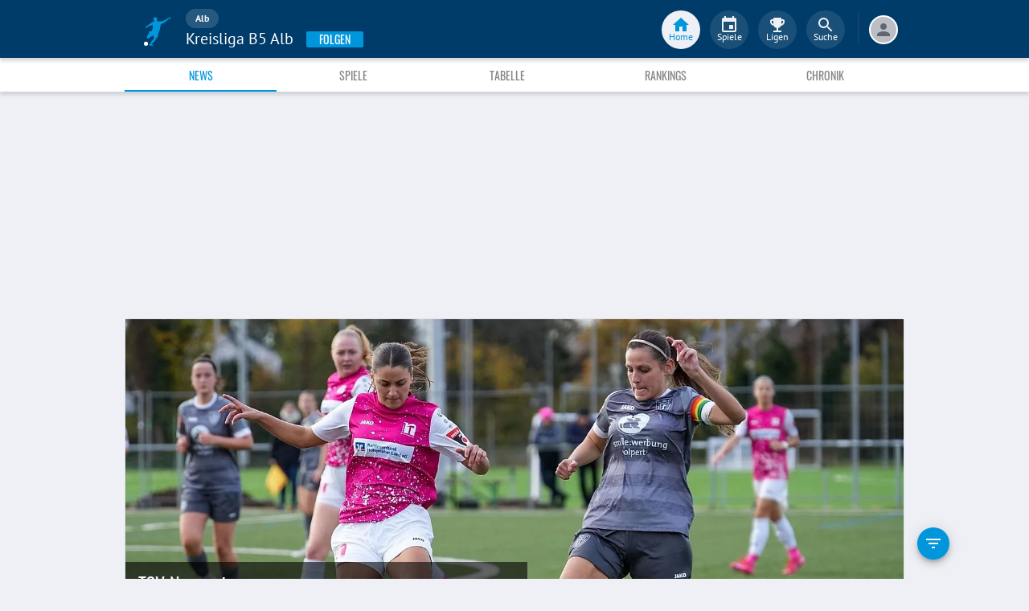

--- FILE ---
content_type: text/html; charset=utf-8
request_url: https://www.fupa.net/league/kreisliga-b5-alb
body_size: 22613
content:
<!DOCTYPE html> <html lang="de"> <head> <meta charset="utf-8"> <title data-rh="true">Kreisliga B5 Alb - Alb - FuPa</title>  <meta data-rh="true" name="robots" content="index, follow"/><meta data-rh="true" name="description" content="Alle Spiele, Fußball-News, Ergebnisse, Tabellen, Liveticker und die Elf der Woche zur Kreisliga B5 Alb - Kreis Alb."/> <meta data-rh="true"> <meta name="theme-color" content="#003C69"> <meta name="msapplication-TileImage" content="/icons/mstile-144x144.png"> <meta name="msapplication-TileColor" content="#003C69"> <meta name="viewport" content="width=device-width,initial-scale=1,viewport-fit=cover"> <meta name="mobile-web-app-capable" content="yes"> <meta name="apple-mobile-web-app-capable" content="yes"> <link rel="preconnect" href="https://api.fupa.net/"> <link rel="dns-prefetch" href="https://api.fupa.net/"> <link rel="preconnect" href="https://image.fupa.net/"> <link rel="dns-prefetch" href="https://image.fupa.net/"> <link rel="preconnect" href="https://static.fupa.net/"> <link rel="dns-prefetch" href="https://static.fupa.net/"> <link rel="preconnect" href="https://securepubads.g.doubleclick.net/"> <link rel="dns-prefetch" href="https://securepubads.g.doubleclick.net/"> <link rel="preconnect" href="https://d.delivery.consentmanager.net"> <link rel="dns-prefetch" href="https://d.delivery.consentmanager.net"> <link rel="preconnect" href="https://cdn.consentmanager.net"> <link rel="dns-prefetch" href="https://cdn.consentmanager.net"> <style>@font-face{font-family:Oswald;font-style:normal;font-weight:400;src:url('https://static.fupa.net/fonts/oswald-v40-latin-regular.woff2') format('woff2'),url('https://static.fupa.net/fonts/oswald-v40-latin-regular.woff') format('woff')}@font-face{font-family:Oswald;font-style:normal;font-weight:700;src:url('https://static.fupa.net/fonts/oswald-v40-latin-700.woff2') format('woff2'),url('https://static.fupa.net/fonts/oswald-v40-latin-700.woff') format('woff')}@font-face{font-family:'PT Sans';font-style:normal;font-weight:400;src:url('https://static.fupa.net/fonts/pt-sans-v12-latin-regular.woff2') format('woff2'),url('https://static.fupa.net/fonts/pt-sans-v12-latin-regular.woff') format('woff')}@font-face{font-family:'PT Sans';font-style:normal;font-weight:700;src:url('https://static.fupa.net/fonts/pt-sans-v12-latin-700.woff2') format('woff2'),url('https://static.fupa.net/fonts/pt-sans-v12-latin-700.woff') format('woff')}</style> <link rel="apple-touch-icon" sizes="180x180" href="/apple-touch-icon.png"> <link rel="icon" type="image/png" sizes="32x32" href="/icons/favicon-32x32.png"> <link rel="icon" type="image/png" sizes="194x194" href="/icons/favicon-194x194.png"> <link rel="icon" type="image/png" sizes="192x192" href="/icons/android-chrome-192x192.png"> <link rel="icon" type="image/png" sizes="16x16" href="/icons/favicon-16x16.png"> <link rel="manifest" href="/manifest.json" crossorigin="use-credentials"> <link rel="mask-icon" href="/icons/safari-pinned-tab.svg" color="#0096db"> <link rel="apple-touch-startup-image" media="(device-width: 375px) and (device-height: 812px) and (-webkit-device-pixel-ratio: 3)" href="/icons/launch-1242x2688.png"> <link rel="apple-touch-startup-image" media="(device-width: 414px) and (device-height: 896px) and (-webkit-device-pixel-ratio: 2)" href="/icons/launch-828x1792.png"> <link rel="apple-touch-startup-image" media="(device-width: 375px) and (device-height: 812px) and (-webkit-device-pixel-ratio: 3)" href="/icons/launch-1125x2436.png"> <link rel="apple-touch-startup-image" media="(device-width: 375px) and (device-height: 667px) and (-webkit-device-pixel-ratio: 2)" href="/icons/launch-750x1134.png"> <link rel="apple-touch-startup-image" media="(device-width: 414px) and (device-height: 736px) and (-webkit-device-pixel-ratio: 3)" href="/icons/launch-1242x2208.png"> <link rel="apple-touch-startup-image" media="(device-width: 320px) and (device-height: 568px) and (-webkit-device-pixel-ratio: 2)" href="/icons/launch-640x1136.png"> <link rel="apple-touch-startup-image" media="(device-width: 768px) and (device-height: 1024px) and (-webkit-device-pixel-ratio: 2)" href="/icons/launch-1536x2048.png"> <link rel="apple-touch-startup-image" media="(device-width: 834px) and (device-height: 1112px) and (-webkit-device-pixel-ratio: 2)" href="/icons/launch-1668x2224.png"> <link rel="apple-touch-startup-image" media="(device-width: 1024px) and (device-height: 1366px) and (-webkit-device-pixel-ratio: 2)" href="/icons/launch-2048x2732.png"> <script src="https://www.fupa.net/cmp/cmp_min.js" async="" fetchpriority="high" type="text/javascript"></script> <script src="/ads/qmax_min.js?v34" id="adScriptUrl" async="" fetchpriority="high" type="text/javascript"></script> <script> window.hydrationErrorQueue = [];
      const qmaxScript = document.getElementById('adScriptUrl');
      qmaxScript.onerror = function (error) {
        hydrationErrorQueue.push({error: new Error(`Error loading ad script: ${JSON.stringify(error)}`), extra: {errorLocation: 'index.html: initAdScript'}});
      }
      qmaxScript.onload = function () {
        window.performance.mark('FuPa:QmaxLoaded');
      }; </script> <script> // Early stub for native wrappers calling pullToRefresh before React mounts
      window.pullToRefresh = function () {
        window.hydrationErrorQueue.push({error: new Error(`Native wrapper calling pullToRefresh before React mounts`),
          extra: {errorLocation: 'template.html: pullToRefresh'}});
      }; </script> <script> <!--      QuarterMedia Ad Setup -->
      window.googletag = window.googletag || {};
      window.googletag.cmd = window.googletag.cmd || [];
      window.pbjs = window.pbjs || {};
      window.pbjs.que = window.pbjs.que || []; </script> <script> window._taboola = window._taboola || []; </script> <script type="application/ld+json"> {
        "@context": "https://schema.org",
        "@type": "Organization",
        "name": "FuPa",
        "url": "https://www.fupa.net",
        "logo": "https://www.fupa.net/fupa_logo_180x60.png",
        "sameAs": [
          "https://www.facebook.com/FuPaNet/",
          "https://www.instagram.com/fupanet/",
          "https://www.youtube.com/user/FuPa2006",
          "https://www.linkedin.com/company/fupa-gmbh"
        ]
      } </script> <style>html{font-size:16px;height:100%;-webkit-font-smoothing:antialiased;-moz-osx-font-smoothing:grayscale;box-sizing:border-box;-webkit-tap-highlight-color:transparent}*,:after,:before{box-sizing:inherit}:focus{outline:0}button::-moz-focus-inner{border:0}body{margin:0;padding-bottom:4.5rem;font-family:'PT Sans',sans-serif;background-color:#eef0f5;-ms-overflow-style:none}h1{margin:0;font-size:1.25rem;font-weight:400}input:invalid,textarea:invalid{box-shadow:none}#noscript-warning{font-family:'PT Sans',sans-serif;position:fixed;top:0;left:0;width:100%;z-index:6000000;text-align:center;font-size:.825rem;font-weight:700;color:#fff;background-color:#ef5350;padding:4px 16px;height:1.75rem}#no-browser-support{box-sizing:border-box;display:none;position:fixed;width:100%;z-index:20;top:7.125rem;box-shadow:none;font-family:'PT Sans',sans-serif;font-weight:400;font-size:.875rem;line-height:1.43;letter-spacing:.01071em;border-radius:4px;background-color:#fdeded;padding:6px 16px;color:#5f2120}#icon-container{color:#ef5350;padding:7px 0;padding-right:12px;display:flex;font-size:22px;opacity:.9}.icon-container-svg{user-select:none;width:1em;height:1em;display:inline-block;fill:currentColor;flex-shrink:0;font-size:inherit}#no-browser-support-message{display:flex;flex-direction:column;padding:8px 12px}#no-browser-support-title{margin:0;font-family:'PT Sans',sans-serif;font-size:1rem;line-height:1.5;letter-spacing:.00938em;margin-bottom:.35em;font-weight:500;margin-top:-2px}#no-browser-support-action{display:flex;align-items:flex-start;padding:4px 0 0 16px;margin-left:auto}#no-browser-support-action button{display:inline-flex;align-items:center;justify-content:center;position:relative;box-sizing:border-box;-webkit-tap-highlight-color:transparent;background-color:transparent;outline:0;border:0;margin:0;cursor:pointer;user-select:none;vertical-align:middle;-moz-appearance:none;-webkit-appearance:none;text-decoration:none;text-align:center;-webkit-flex:0 0 auto;-ms-flex:0 0 auto;flex:0 0 auto;border-radius:50%;overflow:visible;transition:background-color 150ms cubic-bezier(.4, 0, .2, 1) 0s;color:inherit;padding:5px;font-size:1.125rem}#app-revision,#last-timestamp{display:none}#sentry-feedback{--z-index:6000000;--page-margin:5rem 1rem;--font-family:'PT Sans',sans-serif;--font-size:1rem}</style> <noscript id="noscript-css"><style>#fupa-appbar,body{margin-top:1.75rem}#fupa-tabbar{top:6.25rem}</style></noscript> <style data-emotion="mui-style vubbuv nkct5h 17vatac 1ddsckv we288c oqr85h 12qnib k008qs 1wgcc2u 1k6mmsq 1vaqd0o 10asl6r 1fjw7d 1xhj18k 1ga2cvo 454acy 1ik8crh 1b6whha">.mui-style-vubbuv{-webkit-user-select:none;-moz-user-select:none;-ms-user-select:none;user-select:none;width:1em;height:1em;display:inline-block;fill:currentColor;-webkit-flex-shrink:0;-ms-flex-negative:0;flex-shrink:0;-webkit-transition:fill 200ms cubic-bezier(0.4, 0, 0.2, 1) 0ms;transition:fill 200ms cubic-bezier(0.4, 0, 0.2, 1) 0ms;font-size:1.5rem;}.mui-style-nkct5h{position:relative;display:-webkit-inline-box;display:-webkit-inline-flex;display:-ms-inline-flexbox;display:inline-flex;vertical-align:middle;-webkit-flex-shrink:0;-ms-flex-negative:0;flex-shrink:0;}.mui-style-nkct5h .MuiBadge-badge{right:-10px;border:1px solid #F7F8FA;padding:0 4px;}.mui-style-17vatac{display:-webkit-box;display:-webkit-flex;display:-ms-flexbox;display:flex;-webkit-flex-direction:row;-ms-flex-direction:row;flex-direction:row;-webkit-box-flex-wrap:wrap;-webkit-flex-wrap:wrap;-ms-flex-wrap:wrap;flex-wrap:wrap;-webkit-box-pack:center;-ms-flex-pack:center;-webkit-justify-content:center;justify-content:center;-webkit-align-content:center;-ms-flex-line-pack:center;align-content:center;-webkit-align-items:center;-webkit-box-align:center;-ms-flex-align:center;align-items:center;position:absolute;box-sizing:border-box;font-family:"PT Sans",sans-serif;font-weight:500;font-size:0.75rem;min-width:20px;line-height:1;padding:0 6px;height:20px;border-radius:10px;z-index:1;-webkit-transition:-webkit-transform 225ms cubic-bezier(0.4, 0, 0.2, 1) 0ms;transition:transform 225ms cubic-bezier(0.4, 0, 0.2, 1) 0ms;background-color:#0096DB;color:#fff;top:0;right:0;-webkit-transform:scale(1) translate(50%, -50%);-moz-transform:scale(1) translate(50%, -50%);-ms-transform:scale(1) translate(50%, -50%);transform:scale(1) translate(50%, -50%);transform-origin:100% 0%;-webkit-transition:-webkit-transform 195ms cubic-bezier(0.4, 0, 0.2, 1) 0ms;transition:transform 195ms cubic-bezier(0.4, 0, 0.2, 1) 0ms;}.mui-style-17vatac.MuiBadge-invisible{-webkit-transform:scale(0) translate(50%, -50%);-moz-transform:scale(0) translate(50%, -50%);-ms-transform:scale(0) translate(50%, -50%);transform:scale(0) translate(50%, -50%);}.mui-style-1ddsckv{background-color:#fff;color:rgba(0, 0, 0, 0.87);-webkit-transition:box-shadow 300ms cubic-bezier(0.4, 0, 0.2, 1) 0ms;transition:box-shadow 300ms cubic-bezier(0.4, 0, 0.2, 1) 0ms;box-shadow:0px 2px 4px -1px rgba(0,0,0,0.2),0px 4px 5px 0px rgba(0,0,0,0.14),0px 1px 10px 0px rgba(0,0,0,0.12);display:-webkit-box;display:-webkit-flex;display:-ms-flexbox;display:flex;-webkit-flex-direction:column;-ms-flex-direction:column;flex-direction:column;width:100%;box-sizing:border-box;-webkit-flex-shrink:0;-ms-flex-negative:0;flex-shrink:0;position:fixed;z-index:1100;top:0;left:auto;right:0;background-color:#003C69;color:#fff;background-color:#FFFFFF;top:calc(4.5rem + env(safe-area-inset-top));-webkit-transform:none;-moz-transform:none;-ms-transform:none;transform:none;-webkit-transition:-webkit-transform 0.3s;transition:transform 0.3s;z-index:5999998;box-shadow:0 0.25rem 0.25rem 0 rgba(188, 190, 198, 0.6);}@media print{.mui-style-1ddsckv{position:absolute;}}@media (min-width:970px){.mui-style-1ddsckv{display:'flex';-webkit-alignItems:'center';-ms-flex-item-alignItems:'center';alignItems:'center';top:4.5rem;-webkit-transform:none;-moz-transform:none;-ms-transform:none;transform:none;overflow-x:visible;}}.mui-style-we288c{overflow:hidden;min-height:48px;-webkit-overflow-scrolling:touch;display:-webkit-box;display:-webkit-flex;display:-ms-flexbox;display:flex;max-width:970px;min-height:2.625rem;width:100%;}@media (max-width:599.95px){.mui-style-we288c .MuiTabs-scrollButtons{display:none;}}.mui-style-oqr85h{overflow-x:auto;overflow-y:hidden;scrollbar-width:none;}.mui-style-oqr85h::-webkit-scrollbar{display:none;}.mui-style-12qnib{position:relative;display:inline-block;-webkit-flex:1 1 auto;-ms-flex:1 1 auto;flex:1 1 auto;white-space:nowrap;scrollbar-width:none;overflow-x:auto;overflow-y:hidden;}.mui-style-12qnib::-webkit-scrollbar{display:none;}.mui-style-k008qs{display:-webkit-box;display:-webkit-flex;display:-ms-flexbox;display:flex;}.mui-style-1wgcc2u{display:-webkit-inline-box;display:-webkit-inline-flex;display:-ms-inline-flexbox;display:inline-flex;-webkit-align-items:center;-webkit-box-align:center;-ms-flex-align:center;align-items:center;-webkit-box-pack:center;-ms-flex-pack:center;-webkit-justify-content:center;justify-content:center;position:relative;box-sizing:border-box;-webkit-tap-highlight-color:transparent;background-color:transparent;outline:0;border:0;margin:0;border-radius:0;padding:0;cursor:pointer;-webkit-user-select:none;-moz-user-select:none;-ms-user-select:none;user-select:none;vertical-align:middle;-moz-appearance:none;-webkit-appearance:none;-webkit-text-decoration:none;text-decoration:none;color:inherit;font-family:"Oswald","Arial Narrow","Avenir Next Condensed","MS UI Gothic",sans‑serif;font-weight:400;font-size:0.75rem;line-height:1.25;text-transform:uppercase;max-width:360px;min-width:90px;position:relative;min-height:48px;-webkit-flex-shrink:0;-ms-flex-negative:0;flex-shrink:0;padding:12px 16px;overflow:hidden;white-space:normal;text-align:center;-webkit-flex-direction:column;-ms-flex-direction:column;flex-direction:column;color:inherit;opacity:0.6;color:#343536;font-size:0.875rem;-webkit-box-flex:1;-webkit-flex-grow:1;-ms-flex-positive:1;flex-grow:1;max-width:50vw;min-width:72px;min-height:2.625rem;}.mui-style-1wgcc2u::-moz-focus-inner{border-style:none;}.mui-style-1wgcc2u.Mui-disabled{pointer-events:none;cursor:default;}@media print{.mui-style-1wgcc2u{-webkit-print-color-adjust:exact;color-adjust:exact;}}.mui-style-1wgcc2u.Mui-selected{opacity:1;}.mui-style-1wgcc2u.Mui-disabled{opacity:0.38;}.mui-style-1wgcc2u '&:focus, &:hover, &.active':{background-color:#EEF0F5;}.mui-style-1wgcc2u.Mui-selected{color:#0096DB;}@media (min-width:970px){.mui-style-1wgcc2u{max-width:485px;}}.mui-style-1k6mmsq{-webkit-user-select:none;-moz-user-select:none;-ms-user-select:none;user-select:none;width:1em;height:1em;display:inline-block;fill:currentColor;-webkit-flex-shrink:0;-ms-flex-negative:0;flex-shrink:0;-webkit-transition:fill 200ms cubic-bezier(0.4, 0, 0.2, 1) 0ms;transition:fill 200ms cubic-bezier(0.4, 0, 0.2, 1) 0ms;font-size:inherit;color:#FFFFFF;}.mui-style-1vaqd0o.mui-style-1vaqd0o.mui-style-1vaqd0o{width:100vw;}@media only screen and (min-width: 640px) and (max-width: 970px){.mui-style-1vaqd0o.mui-style-1vaqd0o.mui-style-1vaqd0o{width:640px;}}@media only screen and (min-width: 970px){.mui-style-1vaqd0o.mui-style-1vaqd0o.mui-style-1vaqd0o{width:473px;}}.mui-style-10asl6r{background-color:#fff;color:rgba(0, 0, 0, 0.87);-webkit-transition:box-shadow 300ms cubic-bezier(0.4, 0, 0.2, 1) 0ms;transition:box-shadow 300ms cubic-bezier(0.4, 0, 0.2, 1) 0ms;box-shadow:none;display:-webkit-box;display:-webkit-flex;display:-ms-flexbox;display:flex;-webkit-flex-direction:row;-ms-flex-direction:row;flex-direction:row;-webkit-box-pack:justify;-webkit-justify-content:space-between;justify-content:space-between;-webkit-align-items:center;-webkit-box-align:center;-ms-flex-align:center;align-items:center;background:#fff;padding:8px;}.mui-style-1fjw7d{display:-webkit-inline-box;display:-webkit-inline-flex;display:-ms-inline-flexbox;display:inline-flex;-webkit-align-items:center;-webkit-box-align:center;-ms-flex-align:center;align-items:center;-webkit-box-pack:center;-ms-flex-pack:center;-webkit-justify-content:center;justify-content:center;position:relative;box-sizing:border-box;-webkit-tap-highlight-color:transparent;background-color:transparent;outline:0;border:0;margin:0;border-radius:0;padding:0;cursor:pointer;-webkit-user-select:none;-moz-user-select:none;-ms-user-select:none;user-select:none;vertical-align:middle;-moz-appearance:none;-webkit-appearance:none;-webkit-text-decoration:none;text-decoration:none;color:inherit;font-family:"Oswald","Arial Narrow","Avenir Next Condensed","MS UI Gothic",sans‑serif;font-weight:400;font-size:0.8125rem;line-height:1.75;text-transform:uppercase;min-width:64px;padding:4px 5px;border-radius:4px;-webkit-transition:background-color 250ms cubic-bezier(0.4, 0, 0.2, 1) 0ms,box-shadow 250ms cubic-bezier(0.4, 0, 0.2, 1) 0ms,border-color 250ms cubic-bezier(0.4, 0, 0.2, 1) 0ms,color 250ms cubic-bezier(0.4, 0, 0.2, 1) 0ms;transition:background-color 250ms cubic-bezier(0.4, 0, 0.2, 1) 0ms,box-shadow 250ms cubic-bezier(0.4, 0, 0.2, 1) 0ms,border-color 250ms cubic-bezier(0.4, 0, 0.2, 1) 0ms,color 250ms cubic-bezier(0.4, 0, 0.2, 1) 0ms;color:#003C69;}.mui-style-1fjw7d::-moz-focus-inner{border-style:none;}.mui-style-1fjw7d.Mui-disabled{pointer-events:none;cursor:default;}@media print{.mui-style-1fjw7d{-webkit-print-color-adjust:exact;color-adjust:exact;}}.mui-style-1fjw7d:hover{-webkit-text-decoration:none;text-decoration:none;background-color:rgba(0, 60, 105, 0.04);}@media (hover: none){.mui-style-1fjw7d:hover{background-color:transparent;}}.mui-style-1fjw7d.Mui-disabled{color:rgba(0, 0, 0, 0.26);}.mui-style-1xhj18k{display:-webkit-box;display:-webkit-flex;display:-ms-flexbox;display:flex;-webkit-flex-direction:row;-ms-flex-direction:row;flex-direction:row;}.mui-style-1ga2cvo{-webkit-transition:background-color 150ms cubic-bezier(0.4, 0, 0.2, 1) 0ms;transition:background-color 150ms cubic-bezier(0.4, 0, 0.2, 1) 0ms;background-color:#003C69;border-radius:50%;width:8px;height:8px;margin:0 2px;}.mui-style-454acy{-webkit-transition:background-color 150ms cubic-bezier(0.4, 0, 0.2, 1) 0ms;transition:background-color 150ms cubic-bezier(0.4, 0, 0.2, 1) 0ms;background-color:rgba(0, 0, 0, 0.26);border-radius:50%;width:8px;height:8px;margin:0 2px;}.mui-style-1ik8crh{display:-webkit-inline-box;display:-webkit-inline-flex;display:-ms-inline-flexbox;display:inline-flex;-webkit-align-items:center;-webkit-box-align:center;-ms-flex-align:center;align-items:center;-webkit-box-pack:center;-ms-flex-pack:center;-webkit-justify-content:center;justify-content:center;position:relative;box-sizing:border-box;-webkit-tap-highlight-color:transparent;background-color:transparent;outline:0;border:0;margin:0;border-radius:0;padding:0;cursor:pointer;-webkit-user-select:none;-moz-user-select:none;-ms-user-select:none;user-select:none;vertical-align:middle;-moz-appearance:none;-webkit-appearance:none;-webkit-text-decoration:none;text-decoration:none;color:inherit;font-family:"Oswald","Arial Narrow","Avenir Next Condensed","MS UI Gothic",sans‑serif;font-weight:400;font-size:0.875rem;line-height:1.75;text-transform:uppercase;min-width:64px;padding:6px 8px;border-radius:4px;-webkit-transition:background-color 250ms cubic-bezier(0.4, 0, 0.2, 1) 0ms,box-shadow 250ms cubic-bezier(0.4, 0, 0.2, 1) 0ms,border-color 250ms cubic-bezier(0.4, 0, 0.2, 1) 0ms,color 250ms cubic-bezier(0.4, 0, 0.2, 1) 0ms;transition:background-color 250ms cubic-bezier(0.4, 0, 0.2, 1) 0ms,box-shadow 250ms cubic-bezier(0.4, 0, 0.2, 1) 0ms,border-color 250ms cubic-bezier(0.4, 0, 0.2, 1) 0ms,color 250ms cubic-bezier(0.4, 0, 0.2, 1) 0ms;color:inherit;border-color:currentColor;width:100%;}.mui-style-1ik8crh::-moz-focus-inner{border-style:none;}.mui-style-1ik8crh.Mui-disabled{pointer-events:none;cursor:default;}@media print{.mui-style-1ik8crh{-webkit-print-color-adjust:exact;color-adjust:exact;}}.mui-style-1ik8crh:hover{-webkit-text-decoration:none;text-decoration:none;background-color:rgba(0, 0, 0, 0.04);}@media (hover: none){.mui-style-1ik8crh:hover{background-color:transparent;}}.mui-style-1ik8crh.Mui-disabled{color:rgba(0, 0, 0, 0.26);}.mui-style-1ik8crh:hover,.mui-style-1ik8crh:focus{background-color:#EEF0F5;}.mui-style-1b6whha{display:-webkit-inline-box;display:-webkit-inline-flex;display:-ms-inline-flexbox;display:inline-flex;-webkit-align-items:center;-webkit-box-align:center;-ms-flex-align:center;align-items:center;-webkit-box-pack:center;-ms-flex-pack:center;-webkit-justify-content:center;justify-content:center;position:relative;box-sizing:border-box;-webkit-tap-highlight-color:transparent;background-color:transparent;outline:0;border:0;margin:0;border-radius:0;padding:0;cursor:pointer;-webkit-user-select:none;-moz-user-select:none;-ms-user-select:none;user-select:none;vertical-align:middle;-moz-appearance:none;-webkit-appearance:none;-webkit-text-decoration:none;text-decoration:none;color:inherit;font-family:"Oswald","Arial Narrow","Avenir Next Condensed","MS UI Gothic",sans‑serif;font-weight:400;font-size:0.875rem;line-height:1.75;text-transform:uppercase;min-height:36px;-webkit-transition:background-color 250ms cubic-bezier(0.4, 0, 0.2, 1) 0ms,box-shadow 250ms cubic-bezier(0.4, 0, 0.2, 1) 0ms,border-color 250ms cubic-bezier(0.4, 0, 0.2, 1) 0ms;transition:background-color 250ms cubic-bezier(0.4, 0, 0.2, 1) 0ms,box-shadow 250ms cubic-bezier(0.4, 0, 0.2, 1) 0ms,border-color 250ms cubic-bezier(0.4, 0, 0.2, 1) 0ms;border-radius:50%;padding:0;min-width:0;width:40px;height:40px;z-index:1050;box-shadow:0px 3px 5px -1px rgba(0,0,0,0.2),0px 6px 10px 0px rgba(0,0,0,0.14),0px 1px 18px 0px rgba(0,0,0,0.12);color:rgba(0, 0, 0, 0.87);background-color:#e0e0e0;color:#fff;background-color:#0096DB;margin:1rem;}.mui-style-1b6whha::-moz-focus-inner{border-style:none;}.mui-style-1b6whha.Mui-disabled{pointer-events:none;cursor:default;}@media print{.mui-style-1b6whha{-webkit-print-color-adjust:exact;color-adjust:exact;}}.mui-style-1b6whha:active{box-shadow:0px 7px 8px -4px rgba(0,0,0,0.2),0px 12px 17px 2px rgba(0,0,0,0.14),0px 5px 22px 4px rgba(0,0,0,0.12);}.mui-style-1b6whha:hover{background-color:#f5f5f5;-webkit-text-decoration:none;text-decoration:none;}@media (hover: none){.mui-style-1b6whha:hover{background-color:#e0e0e0;}}.mui-style-1b6whha.Mui-focusVisible{box-shadow:0px 3px 5px -1px rgba(0,0,0,0.2),0px 6px 10px 0px rgba(0,0,0,0.14),0px 1px 18px 0px rgba(0,0,0,0.12);}.mui-style-1b6whha:hover{background-color:rgb(0, 105, 153);}@media (hover: none){.mui-style-1b6whha:hover{background-color:#0096DB;}}.mui-style-1b6whha.Mui-disabled{color:rgba(0, 0, 0, 0.26);box-shadow:none;background-color:rgba(0, 0, 0, 0.12);}</style> <style data-styled="true" data-styled-version="5.2.1">.ijGXeu{display:block;-webkit-text-decoration:none;text-decoration:none;color:inherit;cursor:pointer;}/*!sc*/
.ijGXeu:focus,.ijGXeu:hover{-webkit-text-decoration:none;text-decoration:none;background-color:transparent;}/*!sc*/
.ijGXeu:visited,.ijGXeu:link,.ijGXeu:active{-webkit-text-decoration:none;text-decoration:none;}/*!sc*/
data-styled.g1[id="sc-vaom57-0"]{content:"ijGXeu,"}/*!sc*/
.hudpXq{font-family:"PT Sans" ,sans-serif;font-size:0.75rem;font-weight:400;color:#616672;}/*!sc*/
.dfywWY{font-family:"PT Sans" ,sans-serif;font-size:1.25rem;font-weight:400;color:#FFFFFF;}/*!sc*/
.bLQQow{font-family:"Oswald","Arial Narrow","Avenir Next Condensed","MS UI Gothic",sans‑serif;font-size:0.75rem;font-weight:400;color:#616672;}/*!sc*/
.eDnebc{font-family:"PT Sans" ,sans-serif;font-size:1.25rem;font-weight:400;color:#343536;}/*!sc*/
.gDPmIw{font-family:"Oswald","Arial Narrow","Avenir Next Condensed","MS UI Gothic",sans‑serif;font-size:1.5rem;font-weight:400;color:#343536;}/*!sc*/
.eIUnhH{font-family:"Oswald","Arial Narrow","Avenir Next Condensed","MS UI Gothic",sans‑serif;font-size:2.625rem;font-weight:400;color:#000000;}/*!sc*/
.hNbCpC{font-family:"Oswald","Arial Narrow","Avenir Next Condensed","MS UI Gothic",sans‑serif;font-size:1.25rem;font-weight:400;color:#000000;}/*!sc*/
data-styled.g2[id="sc-lhxcmh-0"]{content:"hudpXq,dfywWY,bLQQow,eDnebc,gDPmIw,eIUnhH,hNbCpC,"}/*!sc*/
.VlnLR{height:100%;display:-webkit-box;display:-webkit-flex;display:-ms-flexbox;display:flex;-webkit-box-pack:inherit;-webkit-justify-content:inherit;-ms-flex-pack:inherit;justify-content:inherit;-webkit-align-items:inherit;-webkit-box-align:inherit;-ms-flex-align:inherit;align-items:inherit;-webkit-align-content:inherit;-ms-flex-line-pack:inherit;align-content:inherit;-webkit-flex-direction:inherit;-ms-flex-direction:inherit;flex-direction:inherit;}/*!sc*/
data-styled.g24[id="sc-wadapo-0"]{content:"VlnLR,"}/*!sc*/
.bUitaA{height:inherit;width:100%;}/*!sc*/
.liVqoU{height:32px;width:100%;}/*!sc*/
data-styled.g25[id="sc-wadapo-1"]{content:"bUitaA,liVqoU,"}/*!sc*/
.btBGpG{display:-webkit-box;display:-webkit-flex;display:-ms-flexbox;display:flex;height:inherit;width:inherit;}/*!sc*/
data-styled.g26[id="sc-wadapo-2"]{content:"btBGpG,"}/*!sc*/
.klmthQ{display:-webkit-box;display:-webkit-flex;display:-ms-flexbox;display:flex;width:100%;height:auto;object-fit:cover;border-radius:0;object-position:center;-webkit-animation:skeleton-loading 1.5s ease-in-out 0.5s infinite;animation:skeleton-loading 1.5s ease-in-out 0.5s infinite;}/*!sc*/
@-webkit-keyframes skeleton-loading{0%{background-color:#DEE2E9;}50%{background-color:#EEF0F5;}100%{background-color:#DEE2E9;}}/*!sc*/
@keyframes skeleton-loading{0%{background-color:#DEE2E9;}50%{background-color:#EEF0F5;}100%{background-color:#DEE2E9;}}/*!sc*/
.cQdoRO{display:-webkit-box;display:-webkit-flex;display:-ms-flexbox;display:flex;width:32px;height:32px;object-fit:contain;border-radius:0;object-position:center;-webkit-animation:none;animation:none;}/*!sc*/
@-webkit-keyframes skeleton-loading{0%{background-color:#DEE2E9;}50%{background-color:#EEF0F5;}100%{background-color:#DEE2E9;}}/*!sc*/
@keyframes skeleton-loading{0%{background-color:#DEE2E9;}50%{background-color:#EEF0F5;}100%{background-color:#DEE2E9;}}/*!sc*/
data-styled.g27[id="sc-wadapo-3"]{content:"klmthQ,cQdoRO,"}/*!sc*/
.jlSJZW{background-color:#FFFFFF;box-shadow:0 0 2px 0 #BCBEC6;border-radius:50%;bottom:0;right:-5px;position:absolute;display:-webkit-inline-box;display:-webkit-inline-flex;display:-ms-inline-flexbox;display:inline-flex;width:20px;height:20px;z-index:2;-webkit-box-pack:center;-webkit-justify-content:center;-ms-flex-pack:center;justify-content:center;-webkit-align-items:center;-webkit-box-align:center;-ms-flex-align:center;align-items:center;-webkit-align-content:center;-ms-flex-line-pack:center;align-content:center;}/*!sc*/
.jlSJZW img{display:block;margin:auto;}/*!sc*/
data-styled.g38[id="sc-vqxrsk-0"]{content:"jlSJZW,"}/*!sc*/
.hkBkA-D{padding:0 0.75rem 0 1rem;min-width:3.25rem;width:1.5rem;}/*!sc*/
data-styled.g45[id="sc-1hs0mwv-0"]{content:"hkBkA-D,"}/*!sc*/
.gtfIyh{display:-webkit-box;display:-webkit-flex;display:-ms-flexbox;display:flex;-webkit-flex:1 20%;-ms-flex:1 20%;flex:1 20%;height:2.75rem;-webkit-align-items:center;-webkit-box-align:center;-ms-flex-align:center;align-items:center;-webkit-flex-direction:column;-ms-flex-direction:column;flex-direction:column;color:#616672;cursor:pointer;-webkit-tap-highlight-color:rgba(180,180,180,0.1);color:#0096DB;}/*!sc*/
.gtfIyh .sc-1yv9b97-1{background-color:#003C69;}/*!sc*/
@media only screen and (min-width:970px){.gtfIyh{color:initial;-webkit-box-pack:center;-webkit-justify-content:center;-ms-flex-pack:center;justify-content:center;height:3rem;-webkit-tap-highlight-color:rgba(0,0,0,0);margin:0 0.375rem;}.gtfIyh .sc-1yv9b97-1{background-color:#EEF0F5;}.gtfIyh .sc-1yv9b97-2{color:#0096DB;}}/*!sc*/
.pauFv{display:-webkit-box;display:-webkit-flex;display:-ms-flexbox;display:flex;-webkit-flex:1 20%;-ms-flex:1 20%;flex:1 20%;height:2.75rem;-webkit-align-items:center;-webkit-box-align:center;-ms-flex-align:center;align-items:center;-webkit-flex-direction:column;-ms-flex-direction:column;flex-direction:column;color:#616672;cursor:pointer;-webkit-tap-highlight-color:rgba(180,180,180,0.1);}/*!sc*/
.pauFv:hover,.pauFv:focus{background-color:#EEF0F5;}/*!sc*/
.pauFv:hover .sc-1yv9b97-1,.pauFv:focus .sc-1yv9b97-1{background-color:#DEE2E9;}/*!sc*/
@media only screen and (min-width:970px){.pauFv{color:initial;-webkit-box-pack:center;-webkit-justify-content:center;-ms-flex-pack:center;justify-content:center;height:3rem;-webkit-tap-highlight-color:rgba(0,0,0,0);margin:0 0.375rem;}.pauFv:hover,.pauFv:focus{background-color:transparent;}.pauFv:hover .sc-1yv9b97-1,.pauFv:focus .sc-1yv9b97-1{background-color:#0089C8;}.pauFv:hover .sc-1yv9b97-2,.pauFv:focus .sc-1yv9b97-2{display:-webkit-box;display:-webkit-flex;display:-ms-flexbox;display:flex;}}/*!sc*/
data-styled.g47[id="sc-1yv9b97-0"]{content:"gtfIyh,pauFv,"}/*!sc*/
.jIdFul{display:-webkit-box;display:-webkit-flex;display:-ms-flexbox;display:flex;border-radius:100%;width:1.75rem;height:1.75rem;background-color:#EEF0F5;-webkit-box-pack:center;-webkit-justify-content:center;-ms-flex-pack:center;justify-content:center;-webkit-align-items:center;-webkit-box-align:center;-ms-flex-align:center;align-items:center;}/*!sc*/
@media only screen and (min-width:970px){.jIdFul{width:3rem;height:3rem;background-color:rgba(256,256,256,0.1);}}/*!sc*/
data-styled.g48[id="sc-1yv9b97-1"]{content:"jIdFul,"}/*!sc*/
.dpVWnK{font-family:"PT Sans" ,sans-serif;font-size:0.75rem;}/*!sc*/
@media only screen and (min-width:970px){.dpVWnK{color:#FFFFFF;-webkit-align-items:center;-webkit-box-align:center;-ms-flex-align:center;align-items:center;-webkit-box-pack:center;-webkit-justify-content:center;-ms-flex-pack:center;justify-content:center;position:absolute;padding-top:1rem;}}/*!sc*/
data-styled.g49[id="sc-1yv9b97-2"]{content:"dpVWnK,"}/*!sc*/
.bCPSuQ{fill:currentColor;width:1em;height:1em;display:inline-block;font-size:1.5rem;-webkit-flex-shrink:0;-ms-flex-negative:0;flex-shrink:0;}/*!sc*/
data-styled.g50[id="sc-ovejez-0"]{content:"bCPSuQ,"}/*!sc*/
.jCjINo.jCjINo.jCjINo{color:#0096DB;font-size:20;padding-left:0.125rem;}/*!sc*/
@media only screen and (min-width:970px){.jCjINo.jCjINo.jCjINo{display:none;}}/*!sc*/
.jCjINo.jCjINo.jCjINo path:last-child{fill:#FFFFFF;}/*!sc*/
data-styled.g51[id="sc-1446as1-0"]{content:"jCjINo,"}/*!sc*/
.kqOvHg.kqOvHg.kqOvHg{color:#0096DB;font-size:20;display:none;}/*!sc*/
@media only screen and (min-width:970px){.kqOvHg.kqOvHg.kqOvHg{display:-webkit-box;display:-webkit-flex;display:-ms-flexbox;display:flex;padding-bottom:0.75rem;}}/*!sc*/
data-styled.g52[id="sc-1446as1-1"]{content:"kqOvHg,"}/*!sc*/
.jzgjdx.jzgjdx.jzgjdx{color:#616672;font-size:20;}/*!sc*/
@media only screen and (min-width:970px){.jzgjdx.jzgjdx.jzgjdx{color:#EEF0F5;padding-bottom:0.75rem;}}/*!sc*/
data-styled.g53[id="sc-1f32ym3-0"]{content:"jzgjdx,"}/*!sc*/
.grMiMX.grMiMX.grMiMX{color:#616672;font-size:20;}/*!sc*/
@media only screen and (min-width:970px){.grMiMX.grMiMX.grMiMX{fill:#EEF0F5;padding-bottom:0.75rem;}}/*!sc*/
data-styled.g54[id="sc-53xwaa-0"]{content:"grMiMX,"}/*!sc*/
.ivdaNH.ivdaNH.ivdaNH{color:#616672;font-size:20;}/*!sc*/
@media only screen and (min-width:970px){.ivdaNH.ivdaNH.ivdaNH{fill:#EEF0F5;padding-bottom:0.75rem;}}/*!sc*/
data-styled.g55[id="sc-1lzcihh-0"]{content:"ivdaNH,"}/*!sc*/
.kZyXMs{-webkit-transform:translate3d(0,0,0);-ms-transform:translate3d(0,0,0);transform:translate3d(0,0,0);-webkit-transform:translate3d(0,0,0);position:fixed;z-index:5999998;display:-webkit-box;display:-webkit-flex;display:-ms-flexbox;display:flex;-webkit-box-pack:center;-webkit-justify-content:center;-ms-flex-pack:center;justify-content:center;min-height:4rem;overflow:hidden;bottom:0;width:100vw;background-color:#F7F8FA;box-shadow:0 -1px 3px 0 #BCBEC6;padding:0.625rem 0;padding-bottom:calc(0.625rem + env(safe-area-inset-bottom));}/*!sc*/
@media only screen and (min-width:970px){.kZyXMs{all:initial;display:-webkit-box;display:-webkit-flex;display:-ms-flexbox;display:flex;-webkit-box-pack:center;-webkit-justify-content:center;-ms-flex-pack:center;justify-content:center;}}/*!sc*/
data-styled.g56[id="sc-150le52-0"]{content:"kZyXMs,"}/*!sc*/
.gcghhR{display:-webkit-box;display:-webkit-flex;display:-ms-flexbox;display:flex;-webkit-flex:1;-ms-flex:1;flex:1;max-width:970px;}/*!sc*/
data-styled.g57[id="sc-150le52-1"]{content:"gcghhR,"}/*!sc*/
.cVpOwr{display:none;}/*!sc*/
@media only screen and (min-width:970px){.cVpOwr{display:block;box-sizing:border-box;height:2.5rem;border:1px solid #17416D;margin-left:0.625rem;}}/*!sc*/
data-styled.g58[id="sc-150le52-2"]{content:"cVpOwr,"}/*!sc*/
.dVascU{display:none;-webkit-text-decoration:none;text-decoration:none;}/*!sc*/
@media only screen and (min-width:970px){.dVascU{display:-webkit-box;display:-webkit-flex;display:-ms-flexbox;display:flex;margin-right:1rem;margin-left:1.5rem;padding-bottom:0.25rem;}}/*!sc*/
data-styled.g59[id="sc-2cs4j9-0"]{content:"dVascU,"}/*!sc*/
.cwxpxB path:last-child{fill:#FFFFFF;}/*!sc*/
data-styled.g60[id="sc-2cs4j9-1"]{content:"cwxpxB,"}/*!sc*/
.ewNCrW{box-sizing:content-box;display:-webkit-box;display:-webkit-flex;display:-ms-flexbox;display:flex;overflow:hidden;-webkit-box-pack:center;-webkit-justify-content:center;-ms-flex-pack:center;justify-content:center;-webkit-align-items:center;-webkit-box-align:center;-ms-flex-align:center;align-items:center;width:2rem;height:2rem;border-radius:50%;border:2px solid #FFFFFF;background-color:#BCBEC6;}/*!sc*/
@media only screen and (min-width:970px){.ewNCrW{border:2px solid #FFFFFF;}}/*!sc*/
data-styled.g61[id="sc-wrclm5-0"]{content:"ewNCrW,"}/*!sc*/
.bjXmjm{width:100%;height:100%;background:#DEE2E9;background:linear-gradient(110deg,#F7F8FA 15%,#DEE2E9 50%,#F7F8FA 85%);border-radius:50%;background-size:200% 100%;-webkit-animation:1.5s shine linear infinite;animation:1.5s shine linear infinite;}/*!sc*/
@-webkit-keyframes shine{to{background-position-x:-200%;}}/*!sc*/
@keyframes shine{to{background-position-x:-200%;}}/*!sc*/
data-styled.g62[id="sc-wrclm5-1"]{content:"bjXmjm,"}/*!sc*/
.hBRxpk{margin-left:0.75rem;cursor:pointer;}/*!sc*/
data-styled.g64[id="sc-siz05p-0"]{content:"hBRxpk,"}/*!sc*/
.hLrSOM{display:-webkit-box;display:-webkit-flex;display:-ms-flexbox;display:flex;width:100%;max-width:970px;margin:auto;}/*!sc*/
data-styled.g65[id="sc-1jdtagw-0"]{content:"hLrSOM,"}/*!sc*/
.hOElpf{display:none;}/*!sc*/
@media only screen and (min-width:970px){.hOElpf{display:-webkit-box;display:-webkit-flex;display:-ms-flexbox;display:flex;}}/*!sc*/
data-styled.g67[id="sc-irvo0a-1"]{content:"hOElpf,"}/*!sc*/
@media only screen and (min-width:970px){.gkGAwT{display:none;}}/*!sc*/
data-styled.g68[id="sc-irvo0a-2"]{content:"gkGAwT,"}/*!sc*/
.kPUBFd{z-index:5999999;position:fixed;top:0;padding-top:env(safe-area-inset-top);-webkit-transform:none;-ms-transform:none;transform:none;display:-webkit-box;display:-webkit-flex;display:-ms-flexbox;display:flex;height:calc(4.5rem + env(safe-area-inset-top));background-color:#003C69;width:100vw;box-sizing:border-box;box-shadow:0 0.25rem 0.25rem 0 rgba(188,190,198,0.6);-webkit-transition:transform 0.3s;-moz-transition:transform 0.3s;-o-transition:transform 0.3s;-webkit-transition:-webkit-transform 0.3s;-webkit-transition:transform 0.3s;transition:transform 0.3s;}/*!sc*/
@media only screen and (min-width:970px){.kPUBFd{-webkit-transform:none;-ms-transform:none;transform:none;}}/*!sc*/
data-styled.g69[id="sc-irvo0a-3"]{content:"kPUBFd,"}/*!sc*/
.iYPcfa.iYPcfa.iYPcfa{display:-webkit-box;display:-webkit-flex;display:-ms-flexbox;display:flex;height:1.5rem;border-radius:1rem;background-color:rgba(256,256,256,0.15);-webkit-align-items:center;-webkit-box-align:center;-ms-flex-align:center;align-items:center;padding:0 0.75rem;}/*!sc*/
.iYPcfa.iYPcfa.iYPcfa:focus{background-color:#17416D;}/*!sc*/
data-styled.g70[id="sc-irvo0a-4"]{content:"iYPcfa,"}/*!sc*/
.jqLSOv{z-index:3;display:-webkit-box;display:-webkit-flex;display:-ms-flexbox;display:flex;-webkit-flex:1 100%;-ms-flex:1 100%;flex:1 100%;max-width:1020px;-webkit-align-items:flex-end;-webkit-box-align:flex-end;-ms-flex-align:flex-end;align-items:flex-end;width:100%;}/*!sc*/
data-styled.g73[id="sc-irvo0a-7"]{content:"jqLSOv,"}/*!sc*/
.cFtosG{display:-webkit-box;display:-webkit-flex;display:-ms-flexbox;display:flex;min-height:3rem;-webkit-box-pack:end;-webkit-justify-content:flex-end;-ms-flex-pack:end;justify-content:flex-end;-webkit-flex:1 56%;-ms-flex:1 56%;flex:1 56%;max-width:56%;-webkit-flex-direction:column;-ms-flex-direction:column;flex-direction:column;white-space:nowrap;}/*!sc*/
data-styled.g74[id="sc-irvo0a-8"]{content:"cFtosG,"}/*!sc*/
.izFBCj{overflow:hidden;text-overflow:ellipsis;margin:0;font-size:1.25rem;height:1.625rem;}/*!sc*/
data-styled.g75[id="sc-irvo0a-9"]{content:"izFBCj,"}/*!sc*/
.ceaQxQ{display:-webkit-box;display:-webkit-flex;display:-ms-flexbox;display:flex;-webkit-flex-direction:row;-ms-flex-direction:row;flex-direction:row;height:1.5rem;}/*!sc*/
data-styled.g77[id="sc-irvo0a-11"]{content:"ceaQxQ,"}/*!sc*/
.hodBiJ.hodBiJ.hodBiJ{line-height:1.5rem;display:-webkit-box;display:-webkit-flex;display:-ms-flexbox;display:flex;-webkit-align-items:center;-webkit-box-align:center;-ms-flex-align:center;align-items:center;color:#FFFFFF;font-weight:700;margin:0;overflow:hidden;text-overflow:ellipsis;}/*!sc*/
data-styled.g78[id="sc-irvo0a-12"]{content:"hodBiJ,"}/*!sc*/
.bpvWBQ{display:-webkit-box;display:-webkit-flex;display:-ms-flexbox;display:flex;-webkit-flex:1 22%;-ms-flex:1 22%;flex:1 22%;padding-right:0.5rem;-webkit-box-pack:end;-webkit-justify-content:flex-end;-ms-flex-pack:end;justify-content:flex-end;-webkit-align-items:center;-webkit-box-align:center;-ms-flex-align:center;align-items:center;}/*!sc*/
@media only screen and (min-width:970px){.bpvWBQ{-webkit-transform:translateX(0);-ms-transform:translateX(0);transform:translateX(0);}}/*!sc*/
data-styled.g79[id="sc-irvo0a-13"]{content:"bpvWBQ,"}/*!sc*/
.xFloT{display:-webkit-box;display:-webkit-flex;display:-ms-flexbox;display:flex;-webkit-align-items:baseline;-webkit-box-align:baseline;-ms-flex-align:baseline;align-items:baseline;}/*!sc*/
data-styled.g80[id="sc-irvo0a-14"]{content:"xFloT,"}/*!sc*/
.fVaUYr{display:-webkit-box;display:-webkit-flex;display:-ms-flexbox;display:flex;}/*!sc*/
@media only screen and (min-width:970px){.fVaUYr{display:-webkit-box;display:-webkit-flex;display:-ms-flexbox;display:flex;}}/*!sc*/
data-styled.g81[id="sc-1xcbu3-0"]{content:"fVaUYr,"}/*!sc*/
.gRgaLQ.gRgaLQ.gRgaLQ{display:none;}/*!sc*/
@media only screen and (min-width:970px){.gRgaLQ.gRgaLQ.gRgaLQ{display:-webkit-box;display:-webkit-flex;display:-ms-flexbox;display:flex;background-color:transparent;-webkit-box-pack:start;-webkit-justify-content:flex-start;-ms-flex-pack:start;justify-content:flex-start;-webkit-align-items:flex-start;-webkit-box-align:flex-start;-ms-flex-align:flex-start;align-items:flex-start;position:relative;padding:0;margin-top:calc(7.125rem + 1rem);margin-bottom:1rem;margin-left:0;overflow:hidden;max-height:250px;height:250px;}}/*!sc*/
data-styled.g82[id="sc-wdoh55-0"]{content:"gRgaLQ,"}/*!sc*/
.dDzVNW{margin-bottom:env(safe-area-inset-bottom);margin-left:env(safe-area-inset-left);margin-right:env(safe-area-inset-right);padding-top:0.5rem;padding-bottom:0;background-color:#EEF0F5;max-width:970px;}/*!sc*/
@media only screen and (min-width:970px){.dDzVNW{padding:0 3rem 1rem;padding:0;}}/*!sc*/
data-styled.g84[id="sc-v2incs-1"]{content:"dDzVNW,"}/*!sc*/
.fKAhHh{padding-top:calc(7.125rem + env(safe-area-inset-top));display:-webkit-box;display:-webkit-flex;display:-ms-flexbox;display:flex;-webkit-flex-direction:column;-ms-flex-direction:column;flex-direction:column;}/*!sc*/
@media only screen and (min-width:970px){.fKAhHh{margin-left:auto;margin-right:auto;width:100%;max-width:970px;padding-top:env(safe-area-inset-top);}}/*!sc*/
data-styled.g85[id="sc-v2incs-2"]{content:"fKAhHh,"}/*!sc*/
@media only screen and (min-width:970px){.YohHs{display:none;}}/*!sc*/
data-styled.g106[id="sc-1i5g2a-0"]{content:"YohHs,"}/*!sc*/
.cnEXyk{display:-webkit-box;display:-webkit-flex;display:-ms-flexbox;display:flex;vertical-align:middle;-webkit-flex-direction:column;-ms-flex-direction:column;flex-direction:column;-webkit-flex:0 100%;-ms-flex:0 100%;flex:0 100%;-webkit-align-items:center;-webkit-box-align:center;-ms-flex-align:center;align-items:center;-webkit-flex-wrap:wrap;-ms-flex-wrap:wrap;flex-wrap:wrap;padding:1rem;-webkit-flex-flow:column wrap;-ms-flex-flow:column wrap;flex-flow:column wrap;}/*!sc*/
data-styled.g107[id="sc-4y67w2-0"]{content:"cnEXyk,"}/*!sc*/
.hjTahs.hjTahs.hjTahs{height:56.25vw;width:100%;overflow:hidden;padding:0;max-width:640px;max-height:360px;}/*!sc*/
@media only screen and (min-width:970px){.hjTahs.hjTahs.hjTahs{max-width:475px;max-height:267.1875px;}}/*!sc*/
data-styled.g108[id="sc-4y67w2-1"]{content:"hjTahs,"}/*!sc*/
.hxCpIA{box-sizing:border-box;display:-webkit-box;display:-webkit-flex;display:-ms-flexbox;display:flex;padding:1rem 1rem 1.5rem;min-height:7rem;}/*!sc*/
@media only screen and (min-width:640px) and (max-width:970px){.hxCpIA{min-height:6.25rem;}}/*!sc*/
data-styled.g111[id="sc-4y67w2-4"]{content:"hxCpIA,"}/*!sc*/
.fNVSrJ.fNVSrJ.fNVSrJ{line-height:1.5;}/*!sc*/
@media only screen and (min-width:640px) and (max-width:970px){.fNVSrJ.fNVSrJ.fNVSrJ{font-size:1.5rem;}}/*!sc*/
data-styled.g112[id="sc-4y67w2-5"]{content:"fNVSrJ,"}/*!sc*/
.kmdjkp{display:-webkit-inline-box;display:-webkit-inline-flex;display:-ms-inline-flexbox;display:inline-flex;width:1.75rem;height:1.75rem;border-radius:50%;background-color:#4F764E;-webkit-box-pack:center;-webkit-justify-content:center;-ms-flex-pack:center;justify-content:center;-webkit-align-items:center;-webkit-box-align:center;-ms-flex-align:center;align-items:center;margin-right:0.5rem;font-size:1rem;}/*!sc*/
.kOXcsF{display:-webkit-inline-box;display:-webkit-inline-flex;display:-ms-inline-flexbox;display:inline-flex;width:1.75rem;height:1.75rem;border-radius:50%;background-color:#055389;-webkit-box-pack:center;-webkit-justify-content:center;-ms-flex-pack:center;justify-content:center;-webkit-align-items:center;-webkit-box-align:center;-ms-flex-align:center;align-items:center;margin-right:0.5rem;font-size:1rem;}/*!sc*/
.byHwgq{display:-webkit-inline-box;display:-webkit-inline-flex;display:-ms-inline-flexbox;display:inline-flex;width:1.75rem;height:1.75rem;border-radius:50%;background-color:#DB4816;-webkit-box-pack:center;-webkit-justify-content:center;-ms-flex-pack:center;justify-content:center;-webkit-align-items:center;-webkit-box-align:center;-ms-flex-align:center;align-items:center;margin-right:0.5rem;font-size:1rem;}/*!sc*/
data-styled.g116[id="sc-4y67w2-9"]{content:"kmdjkp,kOXcsF,byHwgq,"}/*!sc*/
.jSbkY{display:-webkit-box;display:-webkit-flex;display:-ms-flexbox;display:flex;-webkit-flex-direction:column;-ms-flex-direction:column;flex-direction:column;min-height:3.25rem;}/*!sc*/
data-styled.g118[id="sc-4y67w2-11"]{content:"jSbkY,"}/*!sc*/
.gjWQIH{display:-webkit-box;display:-webkit-flex;display:-ms-flexbox;display:flex;vertical-align:middle;-webkit-flex-direction:row;-ms-flex-direction:row;flex-direction:row;-webkit-flex:0 100%;-ms-flex:0 100%;flex:0 100%;-webkit-align-items:center;-webkit-box-align:center;-ms-flex-align:center;align-items:center;-webkit-flex-wrap:wrap;-ms-flex-wrap:wrap;flex-wrap:wrap;padding:0.5rem 1rem;-webkit-flex-flow:row wrap;-ms-flex-flow:row wrap;flex-flow:row wrap;}/*!sc*/
data-styled.g119[id="sc-4y67w2-12"]{content:"gjWQIH,"}/*!sc*/
.kUFPVS{-webkit-flex:1;-ms-flex:1;flex:1;-webkit-flex-direction:column;-ms-flex-direction:column;flex-direction:column;overflow:hidden;white-space:nowrap;}/*!sc*/
data-styled.g120[id="sc-4y67w2-13"]{content:"kUFPVS,"}/*!sc*/
.dnRykN{line-height:1.125rem;color:#616672;}/*!sc*/
data-styled.g121[id="sc-4y67w2-14"]{content:"dnRykN,"}/*!sc*/
.hYAxxY{line-height:1.125rem;color:#343536;overflow:hidden;text-overflow:ellipsis;}/*!sc*/
data-styled.g122[id="sc-4y67w2-15"]{content:"hYAxxY,"}/*!sc*/
.cJjDwL{display:-webkit-box;display:-webkit-flex;display:-ms-flexbox;display:flex;-webkit-flex-direction:column;-ms-flex-direction:column;flex-direction:column;-webkit-align-self:flex-end;-ms-flex-item-align:end;align-self:flex-end;-webkit-box-pack:end;-webkit-justify-content:flex-end;-ms-flex-pack:end;justify-content:flex-end;-webkit-align-items:flex-end;-webkit-box-align:flex-end;-ms-flex-align:flex-end;align-items:flex-end;min-width:4rem;padding-left:0.5rem;color:#616672;line-height:1.125rem;}/*!sc*/
data-styled.g123[id="sc-4y67w2-16"]{content:"cJjDwL,"}/*!sc*/
.htSCJW{margin:0 1rem;width:auto;border-bottom:0.0625rem solid #EEF0F5;}/*!sc*/
data-styled.g124[id="sc-4y67w2-17"]{content:"htSCJW,"}/*!sc*/
.eoYQfs{position:relative;display:-webkit-box;display:-webkit-flex;display:-ms-flexbox;display:flex;max-width:2.875rem;width:2.875rem;-webkit-box-pack:justify;-webkit-justify-content:space-between;-ms-flex-pack:justify;justify-content:space-between;}/*!sc*/
data-styled.g166[id="sc-1oytyz5-0"]{content:"eoYQfs,"}/*!sc*/
.hPkgOe{border-radius:0.25rem;-webkit-box-pack:center;-webkit-justify-content:center;-ms-flex-pack:center;justify-content:center;max-width:1.375rem;width:1.375rem;height:1.875rem;text-align:center;background-color:#EEF0F5;}/*!sc*/
data-styled.g167[id="sc-1oytyz5-1"]{content:"hPkgOe,"}/*!sc*/
.hkEpYm{max-width:970px;width:100%;margin:0 auto;}/*!sc*/
data-styled.g188[id="sc-p1pfan-0"]{content:"hkEpYm,"}/*!sc*/
.jLAFNd{display:block;background:#FFFFFF;margin:1rem auto;width:100%;z-index:0;-webkit-box-pack:center;-webkit-justify-content:center;-ms-flex-pack:center;justify-content:center;-webkit-align-items:center;-webkit-box-align:center;-ms-flex-align:center;align-items:center;height:auto;overflow:hidden;max-width:640px;min-height:300px;}/*!sc*/
@media only screen and (min-width:970px){.jLAFNd{display:none;height:auto;background:#FFFFFF;height:100%;margin:0 0 0.75rem;border:1px solid #DEE2E9;border-radius:0.25rem;max-width:475px;}}/*!sc*/
.jslCXl{display:none;background:#FFFFFF;margin:1rem auto;width:100%;z-index:0;-webkit-box-pack:center;-webkit-justify-content:center;-ms-flex-pack:center;justify-content:center;-webkit-align-items:center;-webkit-box-align:center;-ms-flex-align:center;align-items:center;height:auto;overflow:hidden;max-width:640px;min-height:300px;}/*!sc*/
@media only screen and (min-width:970px){.jslCXl{display:block;height:auto;background:#FFFFFF;height:100%;margin:0 0 0.75rem;border:1px solid #DEE2E9;border-radius:0.25rem;max-width:475px;}}/*!sc*/
.sDCwF{display:none;background:#FFFFFF;margin:1rem auto;width:100%;z-index:0;-webkit-box-pack:center;-webkit-justify-content:center;-ms-flex-pack:center;justify-content:center;-webkit-align-items:center;-webkit-box-align:center;-ms-flex-align:center;align-items:center;height:auto;overflow:hidden;min-height:250px;}/*!sc*/
@media only screen and (min-width:970px){.sDCwF{display:block;height:auto;background:#FFFFFF;}}/*!sc*/
.jmEdjY{display:block;background:#FFFFFF;margin:1rem auto;width:100%;z-index:0;-webkit-box-pack:center;-webkit-justify-content:center;-ms-flex-pack:center;justify-content:center;-webkit-align-items:center;-webkit-box-align:center;-ms-flex-align:center;align-items:center;height:320px;overflow:hidden;}/*!sc*/
@media only screen and (min-width:970px){.jmEdjY{display:none;height:600px;background:#FFFFFF;}}/*!sc*/
data-styled.g192[id="sc-1cu66dp-0"]{content:"jLAFNd,jslCXl,sDCwF,jmEdjY,"}/*!sc*/
.fWZcop{position:relative;width:2.875rem;height:1.875rem;display:-webkit-box;display:-webkit-flex;display:-ms-flexbox;display:flex;-webkit-box-pack:center;-webkit-justify-content:center;-ms-flex-pack:center;justify-content:center;-webkit-align-items:center;-webkit-box-align:center;-ms-flex-align:center;align-items:center;}/*!sc*/
data-styled.g467[id="sc-1x3zge6-0"]{content:"fWZcop,"}/*!sc*/
.fezvLz{display:-webkit-box;display:-webkit-flex;display:-ms-flexbox;display:flex;-webkit-flex:1 100%;-ms-flex:1 100%;flex:1 100%;padding:0.25rem 0;margin:0 1rem;border-top:0.0625rem solid #EEF0F5;-webkit-box-pack:space-around;-webkit-justify-content:space-around;-ms-flex-pack:space-around;justify-content:space-around;color:#616672;}/*!sc*/
data-styled.g512[id="sc-mfxq0l-0"]{content:"fezvLz,"}/*!sc*/
.gwynLy.gwynLy.gwynLy{width:100%;}/*!sc*/
data-styled.g513[id="sc-mfxq0l-1"]{content:"gwynLy,"}/*!sc*/
.imKOdQ{height:56.25vw;width:100%;overflow:hidden;padding:0;max-width:640px;max-height:360px;}/*!sc*/
@media only screen and (min-width:970px){.imKOdQ{max-width:475px;max-height:267.1875px;-webkit-flex-flow:row nowrap;-ms-flex-flow:row nowrap;flex-flow:row nowrap;text-align:start;-webkit-align-items:flex-end;-webkit-box-align:flex-end;-ms-flex-align:flex-end;align-items:flex-end;-webkit-box-pack:start;-webkit-justify-content:flex-start;-ms-flex-pack:start;justify-content:flex-start;width:100%;height:56.25vw;max-width:970px;max-height:545.625px;}}/*!sc*/
.iUMZNP{height:56.25vw;width:100%;overflow:hidden;padding:0;max-width:640px;max-height:360px;}/*!sc*/
@media only screen and (min-width:970px){.iUMZNP{max-width:475px;max-height:267.1875px;}}/*!sc*/
data-styled.g540[id="sc-19jwb1u-0"]{content:"imKOdQ,iUMZNP,"}/*!sc*/
.doEZvE{display:none;max-width:500px;min-height:238px;position:absolute;margin:0 0 1.5rem;padding:0.5rem 0.5rem 0.5rem 1rem;background-color:rgba(0,0,0,0.6);}/*!sc*/
@media only screen and (min-width:970px){.doEZvE.doEZvE.doEZvE{display:block;}}/*!sc*/
data-styled.g541[id="sc-1q3v71g-0"]{content:"doEZvE,"}/*!sc*/
@media only screen and (min-width:970px){.dhKjlL.dhKjlL.dhKjlL{display:none;}}/*!sc*/
data-styled.g542[id="sc-1q3v71g-1"]{content:"dhKjlL,"}/*!sc*/
@media only screen and (min-width:970px){.gQdLoQ.gQdLoQ.gQdLoQ{display:none;}}/*!sc*/
data-styled.g543[id="sc-1q3v71g-2"]{content:"gQdLoQ,"}/*!sc*/
@media only screen and (min-width:970px){.lnzHvt.lnzHvt.lnzHvt{display:-webkit-box;display:-webkit-flex;display:-ms-flexbox;display:flex;-webkit-flex-flow:row nowrap;-ms-flex-flow:row nowrap;flex-flow:row nowrap;text-align:start;-webkit-align-items:flex-end;-webkit-box-align:flex-end;-ms-flex-align:flex-end;align-items:flex-end;-webkit-box-pack:start;-webkit-justify-content:flex-start;-ms-flex-pack:start;justify-content:flex-start;}}/*!sc*/
data-styled.g544[id="sc-1q3v71g-3"]{content:"lnzHvt,"}/*!sc*/
.fOWGUB.fOWGUB.fOWGUB{line-height:2.25rem;display:block;color:#F7F8FA;}/*!sc*/
data-styled.g545[id="sc-1q3v71g-4"]{content:"fOWGUB,"}/*!sc*/
.jWOEys.jWOEys.jWOEys{line-height:4rem;display:block;color:#F7F8FA;}/*!sc*/
data-styled.g546[id="sc-1q3v71g-5"]{content:"jWOEys,"}/*!sc*/
.hkBUEV{position:relative;width:2rem;height:2rem;}/*!sc*/
data-styled.g549[id="sc-4u3f88-0"]{content:"hkBUEV,"}/*!sc*/
.dgwVJA.dgwVJA.dgwVJA{right:0;width:0.625rem;height:0.625rem;font-size:0.5rem;}/*!sc*/
data-styled.g550[id="sc-4u3f88-1"]{content:"dgwVJA,"}/*!sc*/
.gtGyNJ{min-height:3.75rem;max-height:3.75rem;width:10rem;}/*!sc*/
@media only screen and (max-width:349px){.gtGyNJ{width:9rem;}}/*!sc*/
data-styled.g551[id="sc-15urtxs-0"]{content:"gtGyNJ,"}/*!sc*/
.enjiqU{position:relative;display:-webkit-box;display:-webkit-flex;display:-ms-flexbox;display:flex;-webkit-flex-direction:column;-ms-flex-direction:column;flex-direction:column;border:1px solid #EEF0F5;border-radius:0.25rem;-webkit-box-pack:center;-webkit-justify-content:center;-ms-flex-pack:center;justify-content:center;-webkit-align-items:center;-webkit-box-align:center;-ms-flex-align:center;align-items:center;}/*!sc*/
data-styled.g552[id="sc-15urtxs-1"]{content:"enjiqU,"}/*!sc*/
.iMRfxr{display:-webkit-box;display:-webkit-flex;display:-ms-flexbox;display:flex;gap:1rem;padding-top:2px;}/*!sc*/
data-styled.g553[id="sc-15urtxs-2"]{content:"iMRfxr,"}/*!sc*/
.gGtPaC{width:100%;display:-webkit-box;display:-webkit-flex;display:-ms-flexbox;display:flex;-webkit-box-pack:justify;-webkit-justify-content:space-between;-ms-flex-pack:justify;justify-content:space-between;padding:0 0.5rem;}/*!sc*/
data-styled.g554[id="sc-15urtxs-3"]{content:"gGtPaC,"}/*!sc*/
.fsCkAJ.fsCkAJ.fsCkAJ{font-size:0.625rem;white-space:nowrap;padding-top:2px;}/*!sc*/
data-styled.g555[id="sc-15urtxs-4"]{content:"fsCkAJ,"}/*!sc*/
.ljRovx.ljRovx.ljRovx{display:-webkit-box;display:-webkit-flex;display:-ms-flexbox;display:flex;-webkit-flex-direction:row;-ms-flex-direction:row;flex-direction:row;-webkit-box-pack:center;-webkit-justify-content:center;-ms-flex-pack:center;justify-content:center;-webkit-flex-wrap:wrap;-ms-flex-wrap:wrap;flex-wrap:wrap;-webkit-align-items:center;-webkit-box-align:center;-ms-flex-align:center;align-items:center;gap:0.75rem;padding:0.75rem 0.5rem;}/*!sc*/
@media only screen and (min-width:970px){.ljRovx.ljRovx.ljRovx{overflow:auto;max-height:300px;min-height:84px;}}/*!sc*/
data-styled.g557[id="sc-knsyji-0"]{content:"ljRovx,"}/*!sc*/
@media only screen and (min-width:970px){.kHvMKr{max-height:inherit;min-height:inherit;overflow:hidden;}}/*!sc*/
data-styled.g558[id="sc-knsyji-1"]{content:"kHvMKr,"}/*!sc*/
.cfYIuq{margin-bottom:0.5rem;background-color:#FFFFFF;display:block;width:100%;max-width:640px;}/*!sc*/
@media only screen and (min-width:970px){.cfYIuq{height:-webkit-fit-content;height:-moz-fit-content;height:fit-content;border-radius:0.25rem;border:1px solid #DEE2E9;max-width:970px;min-height:435px;max-height:none;}}/*!sc*/
.kskwuy{margin-bottom:0.5rem;background-color:#FFFFFF;display:block;width:100%;max-width:640px;}/*!sc*/
@media only screen and (min-width:970px){.kskwuy{height:-webkit-fit-content;height:-moz-fit-content;height:fit-content;border-radius:0.25rem;border:1px solid #DEE2E9;max-width:475px;min-height:435px;max-height:none;}}/*!sc*/
.jSljbX{margin-bottom:0.5rem;background-color:#FFFFFF;display:block;width:100%;max-width:640px;}/*!sc*/
@media only screen and (min-width:970px){.jSljbX{height:-webkit-fit-content;height:-moz-fit-content;height:fit-content;border-radius:0.25rem;border:1px solid #DEE2E9;max-width:475px;min-height:172px;max-height:449px;}}/*!sc*/
data-styled.g583[id="sc-13rsjg3-0"]{content:"cfYIuq,kskwuy,jSljbX,"}/*!sc*/
.tahaM{display:-webkit-box;display:-webkit-flex;display:-ms-flexbox;display:flex;-webkit-flex-direction:row;-ms-flex-direction:row;flex-direction:row;-webkit-flex-wrap:wrap;-ms-flex-wrap:wrap;flex-wrap:wrap;-webkit-box-pack:center;-webkit-justify-content:center;-ms-flex-pack:center;justify-content:center;}/*!sc*/
@media only screen and (min-width:970px){.tahaM{-webkit-box-pack:justify;-webkit-justify-content:space-between;-ms-flex-pack:justify;justify-content:space-between;}}/*!sc*/
data-styled.g584[id="sc-s6oohw-0"]{content:"tahaM,"}/*!sc*/
.czdXRE{z-index:60;bottom:4rem;right:0;position:fixed;display:-webkit-box;display:-webkit-flex;display:-ms-flexbox;display:flex;-webkit-align-items:flex-end;-webkit-box-align:flex-end;-ms-flex-align:flex-end;align-items:flex-end;-webkit-box-pack:end;-webkit-justify-content:flex-end;-ms-flex-pack:end;justify-content:flex-end;}/*!sc*/
@media only screen and (min-width:970px){.czdXRE{bottom:0.5rem;}}/*!sc*/
@media only screen and (min-width:1042px){.czdXRE{margin-left:970px;right:unset;}}/*!sc*/
data-styled.g586[id="sc-seye9p-0"]{content:"czdXRE,"}/*!sc*/
</style> <script> // Define dataLayer and the gtag function for GA4
      window.dataLayerGA4 = window.dataLayerGA4 || [];
      function gtag(){dataLayerGA4.push(arguments);}
      gtag('consent', 'default', {
        'ad_storage': 'denied',
        'ad_user_data': 'denied',
        'ad_personalization': 'denied',
        'analytics_storage': 'denied'
      }); </script> <script id="gtagConfigScript"> if("prod" !== 'local') {
        window.dataLayerGA4 = window.dataLayerGA4 || [];
        window['gtag_enable_tcf_support'] = true
        function gtag(){dataLayerGA4.push(arguments);}
        gtag('js', new Date());

        gtag('config', "G-ZPVDD92BY7", {
          'transport_url': "https://trace.fupa.net",
          'first_party_collection': true,
          'send_page_view': false,
        });
      } </script> <script> <!-- Google tag (gtag.js) -->
      if ("prod" !== 'local') {
        const gtagScript = document.createElement('script');
        gtagScript.async = true;
        gtagScript.src = "https://trace.fupa.net/gtag/js?id=G-ZPVDD92BY7&l=dataLayerGA4";
        const ref = document.getElementById('gtagConfigScript');
        ref.parentNode.append(gtagScript, ref);
      } </script> <script data-rh="true" type="application/ld+json">{"@context":"https://schema.org","@type":"EventSeries","name":"Kreisliga B5 Alb","location":"Alb","url":"https://www.fupa.net/league/kreisliga-b5-alb"}</script> <script defer="defer" src="/runtime.9741735.js"></script><script defer="defer" src="/appVersion.37ea7ac.js"></script><script defer="defer" src="/react.chunk.16070fb.js"></script><script defer="defer" src="/vendor.1249c2b.js"></script><script defer="defer" src="/bundle.62b59e0.js"></script></head> <body> <span id="app-revision">2026-01-20T07:14:11.657Z</span> <span id="last-timestamp"></span> <noscript> <div id="noscript-warning">FuPa benötigt JavaScript, um richtig zu funktionieren.</div> </noscript> <div id="no-browser-support" role="alert"> <div id="icon-container"> <svg class="icon-container-svg" focusable="false" viewBox="0 0 24 24" aria-hidden="true" data-testid="ErrorOutlineIcon"> <path d="M11 15h2v2h-2zm0-8h2v6h-2zm.99-5C6.47 2 2 6.48 2 12s4.47 10 9.99 10C17.52 22 22 17.52 22 12S17.52 2 11.99 2zM12 20c-4.42 0-8-3.58-8-8s3.58-8 8-8 8 3.58 8 8-3.58 8-8 8z"></path> </svg> </div> <div id="no-browser-support-message"> <div id="no-browser-support-title"> Browser nicht unterstützt </div> <span> Du verwendest einen veralteten Browser, wodurch die Funktionalität von FuPa eingeschränkt ist und es zu unerwarteten Fehlern kommen kann. Damit du FuPa vollumfänglich nutzen kannst und wir dir eine bessere Nutzungserfahrung und mehr Sicherheit auf unserer Anwendung bieten können, nutze bitte einen aktuellen Browser. </span> </div> <div id="no-browser-support-action"> <button onclick="closeNoSupportMsg()" tabindex="0" type="button" aria-label="close"> <svg class="icon-container-svg" focusable="false" viewBox="0 0 24 24" aria-hidden="true" data-testid="CloseIcon"> <path d="M19 6.41 17.59 5 12 10.59 6.41 5 5 6.41 10.59 12 5 17.59 6.41 19 12 13.41 17.59 19 19 17.59 13.41 12z"></path> </svg> </button> </div> </div> <script> function supportsSpread() {
        try {
          var test = {};
          eval('var spread = {...test};');
        } catch (e) {
          document.getElementById('no-browser-support').setAttribute('style', 'display:flex;');
        }
      }
      function closeNoSupportMsg() {
        document.getElementById('no-browser-support').setAttribute('style', 'display:none;');
      }
      supportsSpread(); </script> <div id="root"><div id="app"><div id="fupa-appbar" class="sc-irvo0a-3 kPUBFd sc-1xcbu3-0 fVaUYr"><div class="sc-1jdtagw-0 hLrSOM"><div class="sc-irvo0a-7 jqLSOv"><a href="/" class="sc-2cs4j9-0 dVascU"><svg class="sc-ovejez-0 bCPSuQ sc-2cs4j9-1 cwxpxB" xmlns="http://www.w3.org/2000/svg" viewBox="0 0 24 24" style="color:#0096DB;font-size:36px"><path d="M22.3546247,0.404775579 C22.4747874,0.778916655 21.8138926,0.797360229 21.7265651,1.0318571 C22.0388483,1.07598994 22.3280771,0.925806549 22.5628135,1.01407223 C22.5844707,1.22353853 22.3916515,1.20838845 22.2407496,1.2472517 C22.1604082,1.26833007 21.6350458,1.3882133 21.5358418,1.48043117 C21.6797575,1.54695978 21.7999202,1.65103423 21.8984257,1.73139552 C21.9976297,1.8150503 22.153422,1.85193745 22.1834627,1.98235987 C21.8600015,2.09038652 21.6119914,1.83151778 21.4031039,1.71361065 C21.0747524,1.85259615 20.6199506,1.87169843 20.223833,1.94679012 C19.6649368,2.79124234 18.8119215,3.46772629 17.9791661,4.09876001 C17.7570049,4.26738697 16.650022,4.88681645 16.5186814,4.96256684 C16.3181774,5.07849788 15.9285611,5.31472962 15.8104943,5.37796473 C15.3794456,5.6098268 14.9840027,5.80083843 14.5403789,6.05377887 C14.4041479,6.13150536 13.9268726,6.67339834 13.8849554,6.74058565 C13.836052,6.81897084 13.5904338,8.67079031 13.4136829,9.44344433 C13.2557947,10.1377132 13.0441128,10.8892888 12.8624715,11.523616 C12.7933081,11.7660173 12.4125601,12.8522121 12.3678484,12.9760475 C12.3175478,13.1176678 11.8089522,14.1182317 11.8354998,14.2670977 C11.857157,14.3882983 11.7656378,15.1108912 11.7593502,15.1998156 C11.6126399,15.3295793 11.3848898,16.3426585 11.3220139,16.5448791 C11.220714,16.868959 11.130592,17.234537 10.904239,17.3695703 C10.8357742,17.4110684 10.5807779,17.5217298 10.523491,17.5671801 C10.4228897,17.6471022 10.3404525,17.7667659 10.2761794,17.9261711 C10.1231816,18.276599 9.30649455,19.5610622 9.21078358,19.7191499 C9.17934567,19.7560371 8.82584383,20.1104172 8.69729771,20.275092 C8.62743569,20.364675 7.81773483,21.3481128 7.67032596,21.4594329 C7.21203109,21.8032738 6.73068175,22.0911253 6.33805718,22.4817339 C6.41211092,22.6786849 6.52249292,22.849288 6.73836657,22.9118644 C6.81032446,22.9329428 7.41323372,23.1575591 7.57531361,23.2879816 C7.67870941,23.372295 8.0133485,23.6357747 7.99378713,23.7721254 C7.96793818,23.9466806 7.65565494,23.9499741 7.4230144,23.9335067 C6.987774,23.9038652 6.48406881,23.8162582 5.95800777,23.790569 C5.30130475,23.7589514 4.62853346,23.8794933 4.30297644,23.5396046 C4.29738747,23.2464835 4.60338314,22.8585098 4.68372446,22.8578511 C4.83602367,22.4613142 5.16297794,22.1681931 5.42565915,21.8355501 C5.68834036,21.5042245 5.92726848,21.1630183 6.12986835,20.7776794 C6.32967374,20.3956339 6.50782189,19.9846057 6.73836657,19.6295669 C6.97240435,19.2699172 7.36363168,19.0597922 7.63190185,18.7330774 C7.63190185,18.6909207 8.00496506,18.3615711 8.03151263,18.3207318 C8.14888083,17.8576664 8.41435651,17.5335864 8.39269929,16.9394398 C8.21315389,16.8617133 8.08181328,16.6641036 7.95536302,16.5277529 C7.85196723,16.4157741 7.8924872,15.7715664 7.99378713,15.595035 C8.1377029,15.343412 8.17193529,15.0483148 8.29768694,14.8052548 C8.16075737,14.8994488 7.64028529,15.4323363 7.57531361,15.5588066 C7.45305507,15.7952795 6.95843195,16.1931338 6.79495481,16.1503183 C6.60842321,16.1022333 6.41560402,16.1298987 6.14873109,16.1147486 C6.00411671,16.1937925 5.92866572,16.3387063 5.72955895,16.3657129 C5.45080948,16.6219469 5.21048412,16.8577612 4.96946014,17.1192647 C4.78292854,17.3201679 4.19189582,17.7792812 4.09408899,17.836588 C3.83979122,17.9847953 3.19286888,17.9762322 3.12370548,17.9617408 C2.82260016,17.8985057 2.5997403,17.606702 2.57319273,17.3162157 C2.56131619,17.1989673 2.69125955,16.3314606 2.78208018,16.0969637 C2.82679188,15.9797153 2.97559799,15.46593 3.02869313,15.343412 C3.29137434,14.7367501 3.67840995,14.369196 4.09408899,13.8909805 C4.18700548,13.7842713 4.3050723,13.6867838 4.3225378,13.6037877 C4.35816743,13.4279151 4.10386967,12.8844883 4.07522624,12.7968813 C3.96065252,12.4464534 4.08640416,12.0018315 4.47413839,12.0439883 C4.52164457,11.9866815 5.92237814,12.0782406 5.99643188,12.079558 C6.11170422,11.9959033 6.13406007,11.8536243 6.18645659,11.7390106 C6.35412544,11.3707978 6.61750527,11.0750419 6.83337892,10.770723 C6.77909685,10.714709 7.0890754,10.4385027 7.31577195,9.23443411 C7.50644954,8.2216755 7.24165239,6.66248465 7.27063727,6.5546677 C7.05685947,6.60802233 6.59375218,6.88176361 6.43376815,6.93248344 C6.30941375,6.97266409 5.9279671,7.14853674 5.80640718,7.13009317 C5.70929897,7.28752225 4.38611224,7.73346152 4.22752545,7.63202186 C4.00396697,7.68932868 3.83001054,7.74070721 3.65675272,7.81184671 C3.38987979,7.92119076 3.1244041,8.03053481 2.95254352,8.20574876 C3.12580134,8.18467039 3.18238958,8.2459294 3.18099234,8.33156029 C3.18029372,8.4652762 3.02380279,8.45341961 2.91481803,8.49294156 C3.05663794,8.49360026 3.08458275,8.6049204 3.04755587,8.72612103 C3.01681658,8.78606265 2.92040699,8.78540395 2.85822979,8.81570411 C2.79675121,9.04295529 3.01262486,9.28140436 2.81980568,9.44344433 C2.55991895,9.4612292 2.60952099,9.18721039 2.49634451,9.06666846 C2.4201949,9.02187692 2.3028267,9.06930325 2.24903295,9.10289691 C2.27488189,9.2478107 2.33216875,9.52512301 2.15402059,9.49745765 C2.09952822,9.45530091 2.08974753,9.3900897 2.05900824,9.33607638 C1.96958485,9.1760125 1.85081941,9.1055317 1.75440982,8.97708538 C1.78235463,8.85983695 1.6433292,8.77618216 1.62167198,8.65432283 C1.61189129,8.60096821 1.65939747,8.54893098 1.65939747,8.45671311 C1.65939747,8.38754971 1.69642434,7.99035416 1.73554707,7.93699954 C1.78025877,7.87639922 1.91299661,7.82436199 2.0401455,7.75783339 C2.37199011,7.58261943 2.64305476,7.34943996 2.87709254,7.14787804 C3.14955443,6.91272247 3.98510423,6.47271149 4.07522624,6.41276987 C4.22263511,6.31462371 4.33860607,6.15521853 4.51256251,6.05377887 C4.69839549,5.94575222 5.23004549,5.66843991 5.31178405,5.6058635 C5.38863228,5.54592188 5.93984364,5.07824554 5.99643188,5.01369303 C6.63683376,4.49639469 7.00454088,4.2214976 7.09955323,4.18900178 C7.28049587,4.12642537 7.48728746,4.18241479 7.67032596,4.13498846 C7.79747485,4.1020535 7.90087064,4.00127255 8.01264988,3.95582231 C8.14678496,3.89983289 8.60438122,3.79048884 8.6211481,3.70419926 C8.53242333,3.41107817 8.27812557,3.27472746 8.27882419,2.89795159 C8.11674429,2.58748476 8.02801953,2.36616187 8.01264988,2.23398292 C7.99658161,2.1022431 8.02801953,1.9586467 8.01264988,1.8216373 C7.96444508,1.39809379 8.04897813,0.8895781 8.25996144,0.637955052 C8.35357655,0.570109047 8.75877629,0.366571032 8.84959692,0.332977379 C9.19331808,0.205189758 10.01769,0.278305356 10.2566181,0.422560454 C10.5912572,0.624781071 10.7225978,0.760473081 10.8280894,1.15832732 C10.915417,1.48965296 10.9747997,1.7452282 10.8658149,2.09038652 C10.9489507,2.08314083 10.994361,2.11212359 10.9985528,2.17996959 C11.02021,2.37757932 11.0090321,2.56399116 10.9412659,2.73591162 C10.9168142,2.79980543 10.8588287,2.84789046 10.8462536,2.91507777 C10.8183087,3.06723725 10.8741984,3.20227056 10.8846777,3.38209541 C11.1815913,3.34125607 11.1564409,3.55401587 11.3031512,3.65084464 C11.3737118,3.69761227 11.8557598,3.85570005 11.9312108,3.86558054 C12.1421941,3.89522199 12.4335187,3.7509669 12.6920082,3.72264284 C12.821253,3.70815146 12.9770453,3.72988853 13.1286459,3.72264284 C13.4709698,3.70551666 14.6076249,3.63635326 14.6886648,3.63240106 C14.8130192,3.62713147 17.1212605,2.88148411 17.3133811,2.78992494 C17.4132838,2.74249861 18.3005315,2.22871333 18.6072257,2.0363732 C18.8887697,1.85984184 19.7187305,1.22683203 19.8053594,1.19389707 C19.9101525,1.15305773 20.0400958,1.17018391 20.1476834,1.13988375 C20.3258315,1.08982262 20.4459942,0.997604749 20.604581,0.924489151 C20.6618678,0.883649808 20.6241424,0.752568692 20.7184561,0.745323002 C20.8043864,0.68208789 20.8553856,0.77562316 20.9084808,0.799336326 C21.0489035,0.580648232 21.2480102,0.47525638 21.4603908,0.332977379 C21.5630879,0.264472675 21.6685796,0.143930744 21.8215774,0.171596105 C21.9459318,0.429806143 21.5966217,0.510167431 21.5176776,0.691309678 C21.8285636,0.601067904 22.0709849,0.407410375 22.3546247,0.404775579 Z"></path><path d="M0,22.2459893a1.71122995,1.71122995 0 1,0 3.4224599,0a1.71122995,1.71122995 0 1,0 -3.4224599,0"></path></svg></a><div class="sc-1hs0mwv-0 hkBkA-D sc-irvo0a-2 gkGAwT"></div><div class="sc-irvo0a-8 cFtosG"><div class="sc-irvo0a-11 ceaQxQ"><a rel="follow" data-google-interstitial="false" class="sc-vaom57-0 ijGXeu sc-irvo0a-4 iYPcfa" href="/region/alb"><h2 class="sc-lhxcmh-0 hudpXq sc-irvo0a-12 hodBiJ">Alb</h2></a></div><div class="sc-irvo0a-14 xFloT"><h1 class="sc-lhxcmh-0 dfywWY sc-irvo0a-9 izFBCj">Kreisliga B5 Alb</h1><div></div></div></div><div class="sc-irvo0a-13 bpvWBQ"><div></div><nav id="fupa-nav-bar-desktop" class="sc-150le52-0 kZyXMs sc-irvo0a-1 hOElpf"><div class="sc-150le52-1 gcghhR"><div selected="" to="/region/alb" rel="follow" class="sc-1yv9b97-0 gtfIyh"><div class="sc-1yv9b97-1 jIdFul"><svg class="sc-ovejez-0 bCPSuQ sc-1446as1-0 jCjINo" xmlns="http://www.w3.org/2000/svg" viewBox="0 0 24 24"><path d="M22.3546247,0.404775579 C22.4747874,0.778916655 21.8138926,0.797360229 21.7265651,1.0318571 C22.0388483,1.07598994 22.3280771,0.925806549 22.5628135,1.01407223 C22.5844707,1.22353853 22.3916515,1.20838845 22.2407496,1.2472517 C22.1604082,1.26833007 21.6350458,1.3882133 21.5358418,1.48043117 C21.6797575,1.54695978 21.7999202,1.65103423 21.8984257,1.73139552 C21.9976297,1.8150503 22.153422,1.85193745 22.1834627,1.98235987 C21.8600015,2.09038652 21.6119914,1.83151778 21.4031039,1.71361065 C21.0747524,1.85259615 20.6199506,1.87169843 20.223833,1.94679012 C19.6649368,2.79124234 18.8119215,3.46772629 17.9791661,4.09876001 C17.7570049,4.26738697 16.650022,4.88681645 16.5186814,4.96256684 C16.3181774,5.07849788 15.9285611,5.31472962 15.8104943,5.37796473 C15.3794456,5.6098268 14.9840027,5.80083843 14.5403789,6.05377887 C14.4041479,6.13150536 13.9268726,6.67339834 13.8849554,6.74058565 C13.836052,6.81897084 13.5904338,8.67079031 13.4136829,9.44344433 C13.2557947,10.1377132 13.0441128,10.8892888 12.8624715,11.523616 C12.7933081,11.7660173 12.4125601,12.8522121 12.3678484,12.9760475 C12.3175478,13.1176678 11.8089522,14.1182317 11.8354998,14.2670977 C11.857157,14.3882983 11.7656378,15.1108912 11.7593502,15.1998156 C11.6126399,15.3295793 11.3848898,16.3426585 11.3220139,16.5448791 C11.220714,16.868959 11.130592,17.234537 10.904239,17.3695703 C10.8357742,17.4110684 10.5807779,17.5217298 10.523491,17.5671801 C10.4228897,17.6471022 10.3404525,17.7667659 10.2761794,17.9261711 C10.1231816,18.276599 9.30649455,19.5610622 9.21078358,19.7191499 C9.17934567,19.7560371 8.82584383,20.1104172 8.69729771,20.275092 C8.62743569,20.364675 7.81773483,21.3481128 7.67032596,21.4594329 C7.21203109,21.8032738 6.73068175,22.0911253 6.33805718,22.4817339 C6.41211092,22.6786849 6.52249292,22.849288 6.73836657,22.9118644 C6.81032446,22.9329428 7.41323372,23.1575591 7.57531361,23.2879816 C7.67870941,23.372295 8.0133485,23.6357747 7.99378713,23.7721254 C7.96793818,23.9466806 7.65565494,23.9499741 7.4230144,23.9335067 C6.987774,23.9038652 6.48406881,23.8162582 5.95800777,23.790569 C5.30130475,23.7589514 4.62853346,23.8794933 4.30297644,23.5396046 C4.29738747,23.2464835 4.60338314,22.8585098 4.68372446,22.8578511 C4.83602367,22.4613142 5.16297794,22.1681931 5.42565915,21.8355501 C5.68834036,21.5042245 5.92726848,21.1630183 6.12986835,20.7776794 C6.32967374,20.3956339 6.50782189,19.9846057 6.73836657,19.6295669 C6.97240435,19.2699172 7.36363168,19.0597922 7.63190185,18.7330774 C7.63190185,18.6909207 8.00496506,18.3615711 8.03151263,18.3207318 C8.14888083,17.8576664 8.41435651,17.5335864 8.39269929,16.9394398 C8.21315389,16.8617133 8.08181328,16.6641036 7.95536302,16.5277529 C7.85196723,16.4157741 7.8924872,15.7715664 7.99378713,15.595035 C8.1377029,15.343412 8.17193529,15.0483148 8.29768694,14.8052548 C8.16075737,14.8994488 7.64028529,15.4323363 7.57531361,15.5588066 C7.45305507,15.7952795 6.95843195,16.1931338 6.79495481,16.1503183 C6.60842321,16.1022333 6.41560402,16.1298987 6.14873109,16.1147486 C6.00411671,16.1937925 5.92866572,16.3387063 5.72955895,16.3657129 C5.45080948,16.6219469 5.21048412,16.8577612 4.96946014,17.1192647 C4.78292854,17.3201679 4.19189582,17.7792812 4.09408899,17.836588 C3.83979122,17.9847953 3.19286888,17.9762322 3.12370548,17.9617408 C2.82260016,17.8985057 2.5997403,17.606702 2.57319273,17.3162157 C2.56131619,17.1989673 2.69125955,16.3314606 2.78208018,16.0969637 C2.82679188,15.9797153 2.97559799,15.46593 3.02869313,15.343412 C3.29137434,14.7367501 3.67840995,14.369196 4.09408899,13.8909805 C4.18700548,13.7842713 4.3050723,13.6867838 4.3225378,13.6037877 C4.35816743,13.4279151 4.10386967,12.8844883 4.07522624,12.7968813 C3.96065252,12.4464534 4.08640416,12.0018315 4.47413839,12.0439883 C4.52164457,11.9866815 5.92237814,12.0782406 5.99643188,12.079558 C6.11170422,11.9959033 6.13406007,11.8536243 6.18645659,11.7390106 C6.35412544,11.3707978 6.61750527,11.0750419 6.83337892,10.770723 C6.77909685,10.714709 7.0890754,10.4385027 7.31577195,9.23443411 C7.50644954,8.2216755 7.24165239,6.66248465 7.27063727,6.5546677 C7.05685947,6.60802233 6.59375218,6.88176361 6.43376815,6.93248344 C6.30941375,6.97266409 5.9279671,7.14853674 5.80640718,7.13009317 C5.70929897,7.28752225 4.38611224,7.73346152 4.22752545,7.63202186 C4.00396697,7.68932868 3.83001054,7.74070721 3.65675272,7.81184671 C3.38987979,7.92119076 3.1244041,8.03053481 2.95254352,8.20574876 C3.12580134,8.18467039 3.18238958,8.2459294 3.18099234,8.33156029 C3.18029372,8.4652762 3.02380279,8.45341961 2.91481803,8.49294156 C3.05663794,8.49360026 3.08458275,8.6049204 3.04755587,8.72612103 C3.01681658,8.78606265 2.92040699,8.78540395 2.85822979,8.81570411 C2.79675121,9.04295529 3.01262486,9.28140436 2.81980568,9.44344433 C2.55991895,9.4612292 2.60952099,9.18721039 2.49634451,9.06666846 C2.4201949,9.02187692 2.3028267,9.06930325 2.24903295,9.10289691 C2.27488189,9.2478107 2.33216875,9.52512301 2.15402059,9.49745765 C2.09952822,9.45530091 2.08974753,9.3900897 2.05900824,9.33607638 C1.96958485,9.1760125 1.85081941,9.1055317 1.75440982,8.97708538 C1.78235463,8.85983695 1.6433292,8.77618216 1.62167198,8.65432283 C1.61189129,8.60096821 1.65939747,8.54893098 1.65939747,8.45671311 C1.65939747,8.38754971 1.69642434,7.99035416 1.73554707,7.93699954 C1.78025877,7.87639922 1.91299661,7.82436199 2.0401455,7.75783339 C2.37199011,7.58261943 2.64305476,7.34943996 2.87709254,7.14787804 C3.14955443,6.91272247 3.98510423,6.47271149 4.07522624,6.41276987 C4.22263511,6.31462371 4.33860607,6.15521853 4.51256251,6.05377887 C4.69839549,5.94575222 5.23004549,5.66843991 5.31178405,5.6058635 C5.38863228,5.54592188 5.93984364,5.07824554 5.99643188,5.01369303 C6.63683376,4.49639469 7.00454088,4.2214976 7.09955323,4.18900178 C7.28049587,4.12642537 7.48728746,4.18241479 7.67032596,4.13498846 C7.79747485,4.1020535 7.90087064,4.00127255 8.01264988,3.95582231 C8.14678496,3.89983289 8.60438122,3.79048884 8.6211481,3.70419926 C8.53242333,3.41107817 8.27812557,3.27472746 8.27882419,2.89795159 C8.11674429,2.58748476 8.02801953,2.36616187 8.01264988,2.23398292 C7.99658161,2.1022431 8.02801953,1.9586467 8.01264988,1.8216373 C7.96444508,1.39809379 8.04897813,0.8895781 8.25996144,0.637955052 C8.35357655,0.570109047 8.75877629,0.366571032 8.84959692,0.332977379 C9.19331808,0.205189758 10.01769,0.278305356 10.2566181,0.422560454 C10.5912572,0.624781071 10.7225978,0.760473081 10.8280894,1.15832732 C10.915417,1.48965296 10.9747997,1.7452282 10.8658149,2.09038652 C10.9489507,2.08314083 10.994361,2.11212359 10.9985528,2.17996959 C11.02021,2.37757932 11.0090321,2.56399116 10.9412659,2.73591162 C10.9168142,2.79980543 10.8588287,2.84789046 10.8462536,2.91507777 C10.8183087,3.06723725 10.8741984,3.20227056 10.8846777,3.38209541 C11.1815913,3.34125607 11.1564409,3.55401587 11.3031512,3.65084464 C11.3737118,3.69761227 11.8557598,3.85570005 11.9312108,3.86558054 C12.1421941,3.89522199 12.4335187,3.7509669 12.6920082,3.72264284 C12.821253,3.70815146 12.9770453,3.72988853 13.1286459,3.72264284 C13.4709698,3.70551666 14.6076249,3.63635326 14.6886648,3.63240106 C14.8130192,3.62713147 17.1212605,2.88148411 17.3133811,2.78992494 C17.4132838,2.74249861 18.3005315,2.22871333 18.6072257,2.0363732 C18.8887697,1.85984184 19.7187305,1.22683203 19.8053594,1.19389707 C19.9101525,1.15305773 20.0400958,1.17018391 20.1476834,1.13988375 C20.3258315,1.08982262 20.4459942,0.997604749 20.604581,0.924489151 C20.6618678,0.883649808 20.6241424,0.752568692 20.7184561,0.745323002 C20.8043864,0.68208789 20.8553856,0.77562316 20.9084808,0.799336326 C21.0489035,0.580648232 21.2480102,0.47525638 21.4603908,0.332977379 C21.5630879,0.264472675 21.6685796,0.143930744 21.8215774,0.171596105 C21.9459318,0.429806143 21.5966217,0.510167431 21.5176776,0.691309678 C21.8285636,0.601067904 22.0709849,0.407410375 22.3546247,0.404775579 Z"></path><path d="M0,22.2459893a1.71122995,1.71122995 0 1,0 3.4224599,0a1.71122995,1.71122995 0 1,0 -3.4224599,0"></path></svg><svg class="MuiSvgIcon-root MuiSvgIcon-fontSizeMedium sc-1446as1-1 kqOvHg mui-style-vubbuv" focusable="false" aria-hidden="true" viewBox="0 0 24 24" data-testid="HomeIcon" selected=""><path d="M10 20v-6h4v6h5v-8h3L12 3 2 12h3v8z"></path></svg></div><span class="sc-1yv9b97-2 dpVWnK">Home</span></div><div to="/region/alb/matches" rel="follow" class="sc-1yv9b97-0 pauFv"><div class="sc-1yv9b97-1 jIdFul"><span class="MuiBadge-root mui-style-nkct5h"><svg class="MuiSvgIcon-root MuiSvgIcon-fontSizeMedium sc-1f32ym3-0 jzgjdx mui-style-vubbuv" focusable="false" aria-hidden="true" viewBox="0 0 24 24" data-testid="EventIcon"><path d="M17 12h-5v5h5v-5zM16 1v2H8V1H6v2H5c-1.11 0-1.99.9-1.99 2L3 19c0 1.1.89 2 2 2h14c1.1 0 2-.9 2-2V5c0-1.1-.9-2-2-2h-1V1h-2zm3 18H5V8h14v11z"></path></svg><span class="MuiBadge-badge MuiBadge-standard MuiBadge-invisible MuiBadge-anchorOriginTopRight MuiBadge-anchorOriginTopRightRectangular MuiBadge-overlapRectangular MuiBadge-colorSecondary mui-style-17vatac"></span></span></div><span class="sc-1yv9b97-2 dpVWnK">Spiele</span></div><div to="/region/alb/competitions" rel="follow" class="sc-1yv9b97-0 pauFv"><div class="sc-1yv9b97-1 jIdFul"><svg class="MuiSvgIcon-root MuiSvgIcon-fontSizeMedium sc-53xwaa-0 grMiMX mui-style-vubbuv" focusable="false" aria-hidden="true" viewBox="0 0 24 24" data-testid="EmojiEventsIcon"><path d="M19 5h-2V3H7v2H5c-1.1 0-2 .9-2 2v1c0 2.55 1.92 4.63 4.39 4.94.63 1.5 1.98 2.63 3.61 2.96V19H7v2h10v-2h-4v-3.1c1.63-.33 2.98-1.46 3.61-2.96C19.08 12.63 21 10.55 21 8V7c0-1.1-.9-2-2-2zM5 8V7h2v3.82C5.84 10.4 5 9.3 5 8zm14 0c0 1.3-.84 2.4-2 2.82V7h2v1z"></path></svg></div><span class="sc-1yv9b97-2 dpVWnK">Ligen</span></div><div to="/search" rel="follow" class="sc-1yv9b97-0 pauFv"><div class="sc-1yv9b97-1 jIdFul"><svg class="MuiSvgIcon-root MuiSvgIcon-fontSizeMedium sc-1lzcihh-0 ivdaNH mui-style-vubbuv" focusable="false" aria-hidden="true" viewBox="0 0 24 24" data-testid="SearchIcon"><path d="M15.5 14h-.79l-.28-.27C15.41 12.59 16 11.11 16 9.5 16 5.91 13.09 3 9.5 3S3 5.91 3 9.5 5.91 16 9.5 16c1.61 0 3.09-.59 4.23-1.57l.27.28v.79l5 4.99L20.49 19l-4.99-5zm-6 0C7.01 14 5 11.99 5 9.5S7.01 5 9.5 5 14 7.01 14 9.5 11.99 14 9.5 14z"></path></svg></div><span class="sc-1yv9b97-2 dpVWnK">Suche</span></div></div><div class="sc-150le52-2 cVpOwr"></div></nav><div><div alt="Nutzeroptionen öffnen." class="sc-wrclm5-0 ewNCrW sc-siz05p-0 hBRxpk"><div class="sc-wrclm5-1 bjXmjm"></div></div><div></div></div></div></div></div></div><header class="MuiPaper-root MuiPaper-elevation MuiPaper-elevation4 MuiAppBar-root MuiAppBar-colorPrimary MuiAppBar-positionFixed mui-fixed mui-style-1ddsckv" id="fupa-tabbar"><div class="sc-p1pfan-0 hkEpYm"><div class="MuiTabs-root mui-style-we288c"><div style="width:99px;height:99px;position:absolute;top:-9999px;overflow:scroll" class="MuiTabs-scrollableX MuiTabs-hideScrollbar mui-style-oqr85h"></div><div class="MuiTabs-scroller MuiTabs-hideScrollbar MuiTabs-scrollableX mui-style-12qnib" style="overflow:hidden;margin-bottom:0"><div aria-label="subnavigation" class="MuiTabs-flexContainer mui-style-k008qs" role="tablist"><a aria-current="page" class="MuiButtonBase-root MuiTab-root MuiTab-textColorInherit MuiTab-wrapped Mui-selected mui-style-1wgcc2u active" data-google-interstitial="false" tabindex="0" role="tab" aria-selected="true" aria-controls="News" id="tab-0" href="/league/kreisliga-b5-alb">News</a><a class="MuiButtonBase-root MuiTab-root MuiTab-textColorInherit MuiTab-wrapped mui-style-1wgcc2u" data-google-interstitial="false" tabindex="0" role="tab" aria-selected="false" aria-controls="Spiele" id="tab-1" href="/league/kreisliga-b5-alb/matches">Spiele</a><a class="MuiButtonBase-root MuiTab-root MuiTab-textColorInherit MuiTab-wrapped mui-style-1wgcc2u" data-google-interstitial="false" tabindex="0" role="tab" aria-selected="false" aria-controls="Tabelle" id="tab-2" href="/league/kreisliga-b5-alb/standing">Tabelle</a><a class="MuiButtonBase-root MuiTab-root MuiTab-textColorInherit MuiTab-wrapped mui-style-1wgcc2u" data-google-interstitial="false" tabindex="0" role="tab" aria-selected="false" aria-controls="Rankings" id="tab-3" href="/league/kreisliga-b5-alb/rankings">Rankings</a><a class="MuiButtonBase-root MuiTab-root MuiTab-textColorInherit MuiTab-wrapped mui-style-1wgcc2u" data-google-interstitial="false" tabindex="0" role="tab" aria-selected="false" aria-controls="Chronik" id="tab-4" href="/league/kreisliga-b5-alb/history">Chronik</a></div></div></div></div></header><div id="fupa-content" class="sc-v2incs-2 fKAhHh"><div class="sc-wdoh55-0 gRgaLQ"></div><div></div><div class="sc-v2incs-1 dDzVNW"><div></div><div class="sc-s6oohw-0 tahaM"><div class="sc-13rsjg3-0 cfYIuq"><div class="sc-lhxcmh-0 bLQQow sc-4y67w2-11 jSbkY sc-1q3v71g-1 dhKjlL"><div class="sc-4y67w2-12 gjWQIH"><div color="#4F764E" class="sc-4y67w2-9 kmdjkp"><svg class="MuiSvgIcon-root MuiSvgIcon-colorIcon-invert MuiSvgIcon-fontSizeInherit mui-style-1k6mmsq" focusable="false" aria-hidden="true" viewBox="0 0 24 24" data-testid="InsertCommentIcon"><path d="M20 2H4c-1.1 0-2 .9-2 2v12c0 1.1.9 2 2 2h14l4 4V4c0-1.1-.9-2-2-2zm-2 12H6v-2h12v2zm0-3H6V9h12v2zm0-3H6V6h12v2z"></path></svg></div><div class="sc-4y67w2-13 kUFPVS"><div class="sc-4y67w2-14 dnRykN">News</div><div class="sc-4y67w2-15 hYAxxY">TSV Neuenst.</div></div><div class="sc-4y67w2-16 cJjDwL">19.01.2026</div></div><span class="sc-4y67w2-17 htSCJW"></span></div><a rel="follow" data-google-interstitial="true" class="sc-vaom57-0 ijGXeu sc-1q3v71g-3 lnzHvt" href="/news/schiedsrichtergruppe-trauert-und-trainerwechsel-in-der-oberliga-3155524"><div class="sc-19jwb1u-0 imKOdQ"><div class="sc-wadapo-0 VlnLR"><div class="sc-wadapo-1 bUitaA"><picture class="sc-wadapo-2 btBGpG"><source srcSet="https://image.fupa.net/news/rEeXCI5J3VUM/480x270.webp 480w,https://image.fupa.net/news/rEeXCI5J3VUM/960x540.webp 960w,https://image.fupa.net/news/rEeXCI5J3VUM/1440x810.webp 1440w,https://image.fupa.net/news/rEeXCI5J3VUM/1920x1080.webp 1920w" type="image/webp" sizes="(max-width: 640px) 100vw, (max-width: 970px) 640px, 970px"/><source srcSet="https://image.fupa.net/news/rEeXCI5J3VUM/480x270.jpeg 480w,https://image.fupa.net/news/rEeXCI5J3VUM/960x540.jpeg 960w,https://image.fupa.net/news/rEeXCI5J3VUM/1440x810.jpeg 1440w,https://image.fupa.net/news/rEeXCI5J3VUM/1920x1080.jpeg 1920w" type="image/jpeg" sizes="(max-width: 640px) 100vw, (max-width: 970px) 640px, 970px"/><img loading="eager" src="https://image.fupa.net/news/rEeXCI5J3VUM/960x540.jpeg" alt="" title="" width="960" height="540" class="sc-wadapo-3 klmthQ"/></picture></div></div></div><div class="sc-4y67w2-4 hxCpIA sc-1q3v71g-2 gQdLoQ"><span class="sc-lhxcmh-0 eDnebc sc-4y67w2-5 fNVSrJ">Schiedsrichtergruppe trauert und Trainerwechsel in der Oberliga</span></div><div class="sc-1q3v71g-0 doEZvE"><span class="sc-lhxcmh-0 gDPmIw sc-1q3v71g-4 fOWGUB">TSV Neuenst.</span><span class="sc-lhxcmh-0 eIUnhH sc-1q3v71g-5 jWOEys">Schiedsrichtergruppe trauert und Trainerwechsel in der Oberliga</span></div></a></div><div class="sc-13rsjg3-0 kskwuy"><div class="sc-lhxcmh-0 bLQQow sc-4y67w2-11 jSbkY"><div class="sc-4y67w2-12 gjWQIH"><div color="#4F764E" class="sc-4y67w2-9 kmdjkp"><svg class="MuiSvgIcon-root MuiSvgIcon-colorIcon-invert MuiSvgIcon-fontSizeInherit mui-style-1k6mmsq" focusable="false" aria-hidden="true" viewBox="0 0 24 24" data-testid="InsertCommentIcon"><path d="M20 2H4c-1.1 0-2 .9-2 2v12c0 1.1.9 2 2 2h14l4 4V4c0-1.1-.9-2-2-2zm-2 12H6v-2h12v2zm0-3H6V9h12v2zm0-3H6V6h12v2z"></path></svg></div><div class="sc-4y67w2-13 kUFPVS"><div class="sc-4y67w2-14 dnRykN">News</div><div class="sc-4y67w2-15 hYAxxY">Allgemeines</div></div><div class="sc-4y67w2-16 cJjDwL">18.01.2026</div></div><span class="sc-4y67w2-17 htSCJW"></span></div><a rel="follow" data-google-interstitial="true" class="sc-vaom57-0 ijGXeu" href="/news/volksbank-ermstal-alb-cup-ein-sieger-drei-pfullinger-ausrufezeichen-3155387"><div class="sc-19jwb1u-0 iUMZNP"><div class="sc-wadapo-0 VlnLR"><div class="sc-wadapo-1 bUitaA"><picture class="sc-wadapo-2 btBGpG"><source srcSet="https://image.fupa.net/news/L9f9xtjGKivS/480x270.webp 480w,https://image.fupa.net/news/L9f9xtjGKivS/960x540.webp 960w,https://image.fupa.net/news/L9f9xtjGKivS/1440x810.webp 1440w,https://image.fupa.net/news/L9f9xtjGKivS/1920x1080.webp 1920w" type="image/webp" sizes="(max-width: 640px) 100vw, (max-width: 970px) 640px, 475px"/><source srcSet="https://image.fupa.net/news/L9f9xtjGKivS/480x270.jpeg 480w,https://image.fupa.net/news/L9f9xtjGKivS/960x540.jpeg 960w,https://image.fupa.net/news/L9f9xtjGKivS/1440x810.jpeg 1440w,https://image.fupa.net/news/L9f9xtjGKivS/1920x1080.jpeg 1920w" type="image/jpeg" sizes="(max-width: 640px) 100vw, (max-width: 970px) 640px, 475px"/><img loading="lazy" src="https://image.fupa.net/news/L9f9xtjGKivS/960x540.jpeg" alt="" title="" width="960" height="540" class="sc-wadapo-3 klmthQ"/></picture></div></div></div><div class="sc-4y67w2-4 hxCpIA"><span class="sc-lhxcmh-0 eDnebc sc-4y67w2-5 fNVSrJ">Volksbank Ermstal-Alb Cup: Ein Sieger, drei Pfullinger Ausrufezeichen</span></div></a></div><div class="sc-13rsjg3-0 kskwuy"><div class="sc-lhxcmh-0 bLQQow sc-4y67w2-11 jSbkY"><div class="sc-4y67w2-12 gjWQIH"><div color="#4F764E" class="sc-4y67w2-9 kmdjkp"><svg class="MuiSvgIcon-root MuiSvgIcon-colorIcon-invert MuiSvgIcon-fontSizeInherit mui-style-1k6mmsq" focusable="false" aria-hidden="true" viewBox="0 0 24 24" data-testid="InsertCommentIcon"><path d="M20 2H4c-1.1 0-2 .9-2 2v12c0 1.1.9 2 2 2h14l4 4V4c0-1.1-.9-2-2-2zm-2 12H6v-2h12v2zm0-3H6V9h12v2zm0-3H6V6h12v2z"></path></svg></div><div class="sc-4y67w2-13 kUFPVS"><div class="sc-4y67w2-14 dnRykN">News</div><div class="sc-4y67w2-15 hYAxxY">Allgemeines</div></div><div class="sc-4y67w2-16 cJjDwL">18.01.2026</div></div><span class="sc-4y67w2-17 htSCJW"></span></div><a rel="follow" data-google-interstitial="true" class="sc-vaom57-0 ijGXeu" href="/news/cup-der-wuerttembergischen-versicherung-bernhausen-setzt-sich-durch-3155614"><div class="sc-19jwb1u-0 iUMZNP"><div class="sc-wadapo-0 VlnLR"><div class="sc-wadapo-1 bUitaA"><picture class="sc-wadapo-2 btBGpG"><source srcSet="https://image.fupa.net/news/D4SRxkB2Uxjl/480x270.webp 480w,https://image.fupa.net/news/D4SRxkB2Uxjl/960x540.webp 960w,https://image.fupa.net/news/D4SRxkB2Uxjl/1440x810.webp 1440w,https://image.fupa.net/news/D4SRxkB2Uxjl/1920x1080.webp 1920w" type="image/webp" sizes="(max-width: 640px) 100vw, (max-width: 970px) 640px, 475px"/><source srcSet="https://image.fupa.net/news/D4SRxkB2Uxjl/480x270.jpeg 480w,https://image.fupa.net/news/D4SRxkB2Uxjl/960x540.jpeg 960w,https://image.fupa.net/news/D4SRxkB2Uxjl/1440x810.jpeg 1440w,https://image.fupa.net/news/D4SRxkB2Uxjl/1920x1080.jpeg 1920w" type="image/jpeg" sizes="(max-width: 640px) 100vw, (max-width: 970px) 640px, 475px"/><img loading="lazy" src="https://image.fupa.net/news/D4SRxkB2Uxjl/960x540.jpeg" alt="" title="" width="960" height="540" class="sc-wadapo-3 klmthQ"/></picture></div></div></div><div class="sc-4y67w2-4 hxCpIA"><span class="sc-lhxcmh-0 eDnebc sc-4y67w2-5 fNVSrJ">Cup der Württembergischen Versicherung: Bernhausen setzt sich durch</span></div></a></div><div class="sc-1cu66dp-0 jLAFNd"></div><div class="sc-1cu66dp-0 jslCXl"></div><div class="sc-13rsjg3-0 kskwuy"><div class="sc-lhxcmh-0 bLQQow sc-4y67w2-11 jSbkY"><div class="sc-4y67w2-12 gjWQIH"><div color="#4F764E" class="sc-4y67w2-9 kmdjkp"><svg class="MuiSvgIcon-root MuiSvgIcon-colorIcon-invert MuiSvgIcon-fontSizeInherit mui-style-1k6mmsq" focusable="false" aria-hidden="true" viewBox="0 0 24 24" data-testid="InsertCommentIcon"><path d="M20 2H4c-1.1 0-2 .9-2 2v12c0 1.1.9 2 2 2h14l4 4V4c0-1.1-.9-2-2-2zm-2 12H6v-2h12v2zm0-3H6V9h12v2zm0-3H6V6h12v2z"></path></svg></div><div class="sc-4y67w2-13 kUFPVS"><div class="sc-4y67w2-14 dnRykN">News</div><div class="sc-4y67w2-15 hYAxxY">Allgemeines</div></div><div class="sc-4y67w2-16 cJjDwL">17.01.2026</div></div><span class="sc-4y67w2-17 htSCJW"></span></div><a rel="follow" data-google-interstitial="true" class="sc-vaom57-0 ijGXeu" href="/news/ahg-aktivencup-fc-holzhausen-kroent-den-letzten-turniertag-3155658"><div class="sc-19jwb1u-0 iUMZNP"><div class="sc-wadapo-0 VlnLR"><div class="sc-wadapo-1 bUitaA"><picture class="sc-wadapo-2 btBGpG"><source srcSet="https://image.fupa.net/news/mdbNtVqXdS91/480x270.webp 480w,https://image.fupa.net/news/mdbNtVqXdS91/960x540.webp 960w,https://image.fupa.net/news/mdbNtVqXdS91/1440x810.webp 1440w,https://image.fupa.net/news/mdbNtVqXdS91/1920x1080.webp 1920w" type="image/webp" sizes="(max-width: 640px) 100vw, (max-width: 970px) 640px, 475px"/><source srcSet="https://image.fupa.net/news/mdbNtVqXdS91/480x270.jpeg 480w,https://image.fupa.net/news/mdbNtVqXdS91/960x540.jpeg 960w,https://image.fupa.net/news/mdbNtVqXdS91/1440x810.jpeg 1440w,https://image.fupa.net/news/mdbNtVqXdS91/1920x1080.jpeg 1920w" type="image/jpeg" sizes="(max-width: 640px) 100vw, (max-width: 970px) 640px, 475px"/><img loading="lazy" src="https://image.fupa.net/news/mdbNtVqXdS91/960x540.jpeg" alt="" title="" width="960" height="540" class="sc-wadapo-3 klmthQ"/></picture></div></div></div><div class="sc-4y67w2-4 hxCpIA"><span class="sc-lhxcmh-0 eDnebc sc-4y67w2-5 fNVSrJ">AHG-Aktivencup: FC Holzhausen krönt den letzten Turniertag</span></div></a></div><div class="sc-13rsjg3-0 kskwuy"><div class="sc-lhxcmh-0 bLQQow sc-4y67w2-11 jSbkY"><div class="sc-4y67w2-12 gjWQIH"><div color="#4F764E" class="sc-4y67w2-9 kmdjkp"><svg class="MuiSvgIcon-root MuiSvgIcon-colorIcon-invert MuiSvgIcon-fontSizeInherit mui-style-1k6mmsq" focusable="false" aria-hidden="true" viewBox="0 0 24 24" data-testid="InsertCommentIcon"><path d="M20 2H4c-1.1 0-2 .9-2 2v12c0 1.1.9 2 2 2h14l4 4V4c0-1.1-.9-2-2-2zm-2 12H6v-2h12v2zm0-3H6V9h12v2zm0-3H6V6h12v2z"></path></svg></div><div class="sc-4y67w2-13 kUFPVS"><div class="sc-4y67w2-14 dnRykN">News</div><div class="sc-4y67w2-15 hYAxxY">Allgemeines</div></div><div class="sc-4y67w2-16 cJjDwL">16.01.2026</div></div><span class="sc-4y67w2-17 htSCJW"></span></div><a rel="follow" data-google-interstitial="true" class="sc-vaom57-0 ijGXeu" href="/news/bezirkshallenrunde-und-interessanter-kreisliga-zugang-3155212"><div class="sc-19jwb1u-0 iUMZNP"><div class="sc-wadapo-0 VlnLR"><div class="sc-wadapo-1 bUitaA"><picture class="sc-wadapo-2 btBGpG"><source srcSet="https://image.fupa.net/news/LPdSLTuhJIyq/480x270.webp 480w,https://image.fupa.net/news/LPdSLTuhJIyq/960x540.webp 960w,https://image.fupa.net/news/LPdSLTuhJIyq/1440x810.webp 1440w,https://image.fupa.net/news/LPdSLTuhJIyq/1920x1080.webp 1920w" type="image/webp" sizes="(max-width: 640px) 100vw, (max-width: 970px) 640px, 475px"/><source srcSet="https://image.fupa.net/news/LPdSLTuhJIyq/480x270.jpeg 480w,https://image.fupa.net/news/LPdSLTuhJIyq/960x540.jpeg 960w,https://image.fupa.net/news/LPdSLTuhJIyq/1440x810.jpeg 1440w,https://image.fupa.net/news/LPdSLTuhJIyq/1920x1080.jpeg 1920w" type="image/jpeg" sizes="(max-width: 640px) 100vw, (max-width: 970px) 640px, 475px"/><img loading="lazy" src="https://image.fupa.net/news/LPdSLTuhJIyq/960x540.jpeg" alt="" title="" width="960" height="540" class="sc-wadapo-3 klmthQ"/></picture></div></div></div><div class="sc-4y67w2-4 hxCpIA"><span class="sc-lhxcmh-0 eDnebc sc-4y67w2-5 fNVSrJ">Bezirkshallenrunde und interessanter Kreisliga-Zugang</span></div></a></div><div class="sc-13rsjg3-0 kskwuy"><div class="sc-lhxcmh-0 bLQQow sc-4y67w2-11 jSbkY"><div class="sc-4y67w2-12 gjWQIH"><div color="#4F764E" class="sc-4y67w2-9 kmdjkp"><svg class="MuiSvgIcon-root MuiSvgIcon-colorIcon-invert MuiSvgIcon-fontSizeInherit mui-style-1k6mmsq" focusable="false" aria-hidden="true" viewBox="0 0 24 24" data-testid="InsertCommentIcon"><path d="M20 2H4c-1.1 0-2 .9-2 2v12c0 1.1.9 2 2 2h14l4 4V4c0-1.1-.9-2-2-2zm-2 12H6v-2h12v2zm0-3H6V9h12v2zm0-3H6V6h12v2z"></path></svg></div><div class="sc-4y67w2-13 kUFPVS"><div class="sc-4y67w2-14 dnRykN">News</div><div class="sc-4y67w2-15 hYAxxY">Allgemeines</div></div><div class="sc-4y67w2-16 cJjDwL">14.01.2026</div></div><span class="sc-4y67w2-17 htSCJW"></span></div><a rel="follow" data-google-interstitial="true" class="sc-vaom57-0 ijGXeu" href="/news/ahg-aktivencup-sg-empfingen-und-tsg-balingen-ii-dominieren-3154906"><div class="sc-19jwb1u-0 iUMZNP"><div class="sc-wadapo-0 VlnLR"><div class="sc-wadapo-1 bUitaA"><picture class="sc-wadapo-2 btBGpG"><source srcSet="https://image.fupa.net/news/gmBq8aTXgflh/480x270.webp 480w,https://image.fupa.net/news/gmBq8aTXgflh/960x540.webp 960w,https://image.fupa.net/news/gmBq8aTXgflh/1440x810.webp 1440w,https://image.fupa.net/news/gmBq8aTXgflh/1920x1080.webp 1920w" type="image/webp" sizes="(max-width: 640px) 100vw, (max-width: 970px) 640px, 475px"/><source srcSet="https://image.fupa.net/news/gmBq8aTXgflh/480x270.jpeg 480w,https://image.fupa.net/news/gmBq8aTXgflh/960x540.jpeg 960w,https://image.fupa.net/news/gmBq8aTXgflh/1440x810.jpeg 1440w,https://image.fupa.net/news/gmBq8aTXgflh/1920x1080.jpeg 1920w" type="image/jpeg" sizes="(max-width: 640px) 100vw, (max-width: 970px) 640px, 475px"/><img loading="lazy" src="https://image.fupa.net/news/gmBq8aTXgflh/960x540.jpeg" alt="" title="" width="960" height="540" class="sc-wadapo-3 klmthQ"/></picture></div></div></div><div class="sc-4y67w2-4 hxCpIA"><span class="sc-lhxcmh-0 eDnebc sc-4y67w2-5 fNVSrJ">AHG-Aktivencup: SG Empfingen und TSG Balingen II dominieren</span></div></a></div><div class="sc-1cu66dp-0 sDCwF"></div><div class="sc-1cu66dp-0 jmEdjY"></div><div class="sc-13rsjg3-0 kskwuy"><div class="sc-lhxcmh-0 bLQQow sc-4y67w2-11 jSbkY"><div class="sc-4y67w2-12 gjWQIH"><div color="#4F764E" class="sc-4y67w2-9 kmdjkp"><svg class="MuiSvgIcon-root MuiSvgIcon-colorIcon-invert MuiSvgIcon-fontSizeInherit mui-style-1k6mmsq" focusable="false" aria-hidden="true" viewBox="0 0 24 24" data-testid="InsertCommentIcon"><path d="M20 2H4c-1.1 0-2 .9-2 2v12c0 1.1.9 2 2 2h14l4 4V4c0-1.1-.9-2-2-2zm-2 12H6v-2h12v2zm0-3H6V9h12v2zm0-3H6V6h12v2z"></path></svg></div><div class="sc-4y67w2-13 kUFPVS"><div class="sc-4y67w2-14 dnRykN">News</div><div class="sc-4y67w2-15 hYAxxY">Allgemeines</div></div><div class="sc-4y67w2-16 cJjDwL">11.01.2026</div></div><span class="sc-4y67w2-17 htSCJW"></span></div><a rel="follow" data-google-interstitial="true" class="sc-vaom57-0 ijGXeu" href="/news/dramatik-bis-zur-letzten-minute-gechingen-kroent-intensiven-finaltag-3154284"><div class="sc-19jwb1u-0 iUMZNP"><div class="sc-wadapo-0 VlnLR"><div class="sc-wadapo-1 bUitaA"><picture class="sc-wadapo-2 btBGpG"><source srcSet="https://image.fupa.net/news/ZQPGaQGZuxBC/480x270.webp 480w,https://image.fupa.net/news/ZQPGaQGZuxBC/960x540.webp 960w,https://image.fupa.net/news/ZQPGaQGZuxBC/1440x810.webp 1440w,https://image.fupa.net/news/ZQPGaQGZuxBC/1920x1080.webp 1920w" type="image/webp" sizes="(max-width: 640px) 100vw, (max-width: 970px) 640px, 475px"/><source srcSet="https://image.fupa.net/news/ZQPGaQGZuxBC/480x270.jpeg 480w,https://image.fupa.net/news/ZQPGaQGZuxBC/960x540.jpeg 960w,https://image.fupa.net/news/ZQPGaQGZuxBC/1440x810.jpeg 1440w,https://image.fupa.net/news/ZQPGaQGZuxBC/1920x1080.jpeg 1920w" type="image/jpeg" sizes="(max-width: 640px) 100vw, (max-width: 970px) 640px, 475px"/><img loading="lazy" src="https://image.fupa.net/news/ZQPGaQGZuxBC/960x540.jpeg" alt="" title="" width="960" height="540" class="sc-wadapo-3 klmthQ"/></picture></div></div></div><div class="sc-4y67w2-4 hxCpIA"><span class="sc-lhxcmh-0 eDnebc sc-4y67w2-5 fNVSrJ">Dramatik bis zur letzten Minute: Gechingen krönt intensiven Finaltag</span></div></a></div><div class="sc-13rsjg3-0 kskwuy"><div class="sc-lhxcmh-0 bLQQow sc-4y67w2-11 jSbkY"><div class="sc-4y67w2-12 gjWQIH"><div color="#4F764E" class="sc-4y67w2-9 kmdjkp"><svg class="MuiSvgIcon-root MuiSvgIcon-colorIcon-invert MuiSvgIcon-fontSizeInherit mui-style-1k6mmsq" focusable="false" aria-hidden="true" viewBox="0 0 24 24" data-testid="InsertCommentIcon"><path d="M20 2H4c-1.1 0-2 .9-2 2v12c0 1.1.9 2 2 2h14l4 4V4c0-1.1-.9-2-2-2zm-2 12H6v-2h12v2zm0-3H6V9h12v2zm0-3H6V6h12v2z"></path></svg></div><div class="sc-4y67w2-13 kUFPVS"><div class="sc-4y67w2-14 dnRykN">News</div><div class="sc-4y67w2-15 hYAxxY">Allgemeines</div></div><div class="sc-4y67w2-16 cJjDwL">11.01.2026</div></div><span class="sc-4y67w2-17 htSCJW"></span></div><a rel="follow" data-google-interstitial="true" class="sc-vaom57-0 ijGXeu" href="/news/sv-nehren-kroent-sich-zum-sieger-des-tagblatt-turniers-3154141"><div class="sc-19jwb1u-0 iUMZNP"><div class="sc-wadapo-0 VlnLR"><div class="sc-wadapo-1 bUitaA"><picture class="sc-wadapo-2 btBGpG"><source srcSet="https://image.fupa.net/news/vN7XJDzAZYiX/480x270.webp 480w,https://image.fupa.net/news/vN7XJDzAZYiX/960x540.webp 960w,https://image.fupa.net/news/vN7XJDzAZYiX/1440x810.webp 1440w,https://image.fupa.net/news/vN7XJDzAZYiX/1920x1080.webp 1920w" type="image/webp" sizes="(max-width: 640px) 100vw, (max-width: 970px) 640px, 475px"/><source srcSet="https://image.fupa.net/news/vN7XJDzAZYiX/480x270.jpeg 480w,https://image.fupa.net/news/vN7XJDzAZYiX/960x540.jpeg 960w,https://image.fupa.net/news/vN7XJDzAZYiX/1440x810.jpeg 1440w,https://image.fupa.net/news/vN7XJDzAZYiX/1920x1080.jpeg 1920w" type="image/jpeg" sizes="(max-width: 640px) 100vw, (max-width: 970px) 640px, 475px"/><img loading="lazy" src="https://image.fupa.net/news/vN7XJDzAZYiX/960x540.jpeg" alt="" title="" width="960" height="540" class="sc-wadapo-3 klmthQ"/></picture></div></div></div><div class="sc-4y67w2-4 hxCpIA"><span class="sc-lhxcmh-0 eDnebc sc-4y67w2-5 fNVSrJ">SV Nehren krönt sich zum Sieger des Tagblatt-Turniers</span></div></a></div><div class="sc-13rsjg3-0 kskwuy"><div class="sc-lhxcmh-0 bLQQow sc-4y67w2-11 jSbkY"><div class="sc-4y67w2-12 gjWQIH"><div color="#055389" class="sc-4y67w2-9 kOXcsF"><svg class="MuiSvgIcon-root MuiSvgIcon-colorIcon-invert MuiSvgIcon-fontSizeInherit mui-style-1k6mmsq" focusable="false" aria-hidden="true" viewBox="0 0 24 24" data-testid="PhotoLibraryIcon"><path d="M22 16V4c0-1.1-.9-2-2-2H8c-1.1 0-2 .9-2 2v12c0 1.1.9 2 2 2h12c1.1 0 2-.9 2-2zm-11-4 2.03 2.71L16 11l4 5H8l3-4zM2 6v14c0 1.1.9 2 2 2h14v-2H4V6H2z"></path></svg></div><div class="sc-4y67w2-13 kUFPVS"><div class="sc-4y67w2-14 dnRykN">Galerie</div><div class="sc-4y67w2-15 hYAxxY">Tagblatt-Turnier</div></div><div class="sc-4y67w2-16 cJjDwL">11.01.2026</div></div><span class="sc-4y67w2-17 htSCJW"></span></div><a rel="nofollow" data-google-interstitial="true" class="sc-vaom57-0 ijGXeu" href="/photos/sv-03-tuebingen-ii-sv-walddorf-547247"><div class="sc-4y67w2-0 sc-4y67w2-1 cnEXyk hjTahs"><div class="sc-wadapo-0 VlnLR"><div class="sc-wadapo-1 bUitaA"><picture class="sc-wadapo-2 btBGpG"><source srcSet="https://image.fupa.net/gallery/sptNUuYzzeZR/480x270.webp 480w,https://image.fupa.net/gallery/sptNUuYzzeZR/960x540.webp 960w,https://image.fupa.net/gallery/sptNUuYzzeZR/1440x810.webp 1440w,https://image.fupa.net/gallery/sptNUuYzzeZR/1920x1080.webp 1920w" type="image/webp" sizes="(min-width: 970px) 473px, (min-width: 640px) 640px, 100vw"/><source srcSet="https://image.fupa.net/gallery/sptNUuYzzeZR/480x270.jpeg 480w,https://image.fupa.net/gallery/sptNUuYzzeZR/960x540.jpeg 960w,https://image.fupa.net/gallery/sptNUuYzzeZR/1440x810.jpeg 1440w,https://image.fupa.net/gallery/sptNUuYzzeZR/1920x1080.jpeg 1920w" type="image/jpeg" sizes="(min-width: 970px) 473px, (min-width: 640px) 640px, 100vw"/><img loading="lazy" src="https://image.fupa.net/gallery/sptNUuYzzeZR/960x540.jpeg" alt="" title="" width="960" height="540" class="sc-wadapo-3 klmthQ mui-style-1vaqd0o"/></picture></div></div></div><div class="sc-4y67w2-4 hxCpIA"><span class="sc-lhxcmh-0 eDnebc sc-4y67w2-5 fNVSrJ">SV 03 Tübingen II - SV Walddorf</span></div></a></div><div class="sc-1cu66dp-0 jmEdjY"></div><div class="sc-13rsjg3-0 kskwuy"><div class="sc-lhxcmh-0 bLQQow sc-4y67w2-11 jSbkY"><div class="sc-4y67w2-12 gjWQIH"><div color="#055389" class="sc-4y67w2-9 kOXcsF"><svg class="MuiSvgIcon-root MuiSvgIcon-colorIcon-invert MuiSvgIcon-fontSizeInherit mui-style-1k6mmsq" focusable="false" aria-hidden="true" viewBox="0 0 24 24" data-testid="PhotoLibraryIcon"><path d="M22 16V4c0-1.1-.9-2-2-2H8c-1.1 0-2 .9-2 2v12c0 1.1.9 2 2 2h12c1.1 0 2-.9 2-2zm-11-4 2.03 2.71L16 11l4 5H8l3-4zM2 6v14c0 1.1.9 2 2 2h14v-2H4V6H2z"></path></svg></div><div class="sc-4y67w2-13 kUFPVS"><div class="sc-4y67w2-14 dnRykN">Galerie</div><div class="sc-4y67w2-15 hYAxxY">Tagblatt-Turnier</div></div><div class="sc-4y67w2-16 cJjDwL">11.01.2026</div></div><span class="sc-4y67w2-17 htSCJW"></span></div><a rel="nofollow" data-google-interstitial="true" class="sc-vaom57-0 ijGXeu" href="/photos/sgm-talheim-oeschingen-ii-tsv-hirschau-547243"><div class="sc-4y67w2-0 sc-4y67w2-1 cnEXyk hjTahs"><div class="sc-wadapo-0 VlnLR"><div class="sc-wadapo-1 bUitaA"><picture class="sc-wadapo-2 btBGpG"><source srcSet="https://image.fupa.net/gallery/MPnCFIWddV6Q/480x270.webp 480w,https://image.fupa.net/gallery/MPnCFIWddV6Q/960x540.webp 960w,https://image.fupa.net/gallery/MPnCFIWddV6Q/1440x810.webp 1440w,https://image.fupa.net/gallery/MPnCFIWddV6Q/1920x1080.webp 1920w" type="image/webp" sizes="(min-width: 970px) 473px, (min-width: 640px) 640px, 100vw"/><source srcSet="https://image.fupa.net/gallery/MPnCFIWddV6Q/480x270.jpeg 480w,https://image.fupa.net/gallery/MPnCFIWddV6Q/960x540.jpeg 960w,https://image.fupa.net/gallery/MPnCFIWddV6Q/1440x810.jpeg 1440w,https://image.fupa.net/gallery/MPnCFIWddV6Q/1920x1080.jpeg 1920w" type="image/jpeg" sizes="(min-width: 970px) 473px, (min-width: 640px) 640px, 100vw"/><img loading="lazy" src="https://image.fupa.net/gallery/MPnCFIWddV6Q/960x540.jpeg" alt="" title="" width="960" height="540" class="sc-wadapo-3 klmthQ mui-style-1vaqd0o"/></picture></div></div></div><div class="sc-4y67w2-4 hxCpIA"><span class="sc-lhxcmh-0 eDnebc sc-4y67w2-5 fNVSrJ">SGM Talheim/​Öschingen II - TSV Hirschau</span></div></a></div><div class="sc-1cu66dp-0 sDCwF"></div><div class="sc-13rsjg3-0 kskwuy"><div class="sc-lhxcmh-0 bLQQow sc-4y67w2-11 jSbkY"><div class="sc-4y67w2-12 gjWQIH"><div color="#055389" class="sc-4y67w2-9 kOXcsF"><svg class="MuiSvgIcon-root MuiSvgIcon-colorIcon-invert MuiSvgIcon-fontSizeInherit mui-style-1k6mmsq" focusable="false" aria-hidden="true" viewBox="0 0 24 24" data-testid="PhotoLibraryIcon"><path d="M22 16V4c0-1.1-.9-2-2-2H8c-1.1 0-2 .9-2 2v12c0 1.1.9 2 2 2h12c1.1 0 2-.9 2-2zm-11-4 2.03 2.71L16 11l4 5H8l3-4zM2 6v14c0 1.1.9 2 2 2h14v-2H4V6H2z"></path></svg></div><div class="sc-4y67w2-13 kUFPVS"><div class="sc-4y67w2-14 dnRykN">Galerie</div><div class="sc-4y67w2-15 hYAxxY">Tagblatt-Turnier</div></div><div class="sc-4y67w2-16 cJjDwL">11.01.2026</div></div><span class="sc-4y67w2-17 htSCJW"></span></div><a rel="nofollow" data-google-interstitial="true" class="sc-vaom57-0 ijGXeu" href="/photos/sgm-talheim-oeschingen-ii-sv-03-tuebingen-ii-547239"><div class="sc-4y67w2-0 sc-4y67w2-1 cnEXyk hjTahs"><div class="sc-wadapo-0 VlnLR"><div class="sc-wadapo-1 bUitaA"><picture class="sc-wadapo-2 btBGpG"><source srcSet="https://image.fupa.net/gallery/c5PHb7qfDGeP/480x270.webp 480w,https://image.fupa.net/gallery/c5PHb7qfDGeP/960x540.webp 960w,https://image.fupa.net/gallery/c5PHb7qfDGeP/1440x810.webp 1440w,https://image.fupa.net/gallery/c5PHb7qfDGeP/1920x1080.webp 1920w" type="image/webp" sizes="(min-width: 970px) 473px, (min-width: 640px) 640px, 100vw"/><source srcSet="https://image.fupa.net/gallery/c5PHb7qfDGeP/480x270.jpeg 480w,https://image.fupa.net/gallery/c5PHb7qfDGeP/960x540.jpeg 960w,https://image.fupa.net/gallery/c5PHb7qfDGeP/1440x810.jpeg 1440w,https://image.fupa.net/gallery/c5PHb7qfDGeP/1920x1080.jpeg 1920w" type="image/jpeg" sizes="(min-width: 970px) 473px, (min-width: 640px) 640px, 100vw"/><img loading="lazy" src="https://image.fupa.net/gallery/c5PHb7qfDGeP/960x540.jpeg" alt="" title="" width="960" height="540" class="sc-wadapo-3 klmthQ mui-style-1vaqd0o"/></picture></div></div></div><div class="sc-4y67w2-4 hxCpIA"><span class="sc-lhxcmh-0 eDnebc sc-4y67w2-5 fNVSrJ">SGM Talheim/​Öschingen II - SV 03 Tübingen II</span></div></a></div><div class="sc-13rsjg3-0 kskwuy"><div class="sc-lhxcmh-0 bLQQow sc-4y67w2-11 jSbkY"><div class="sc-4y67w2-12 gjWQIH"><div color="#055389" class="sc-4y67w2-9 kOXcsF"><svg class="MuiSvgIcon-root MuiSvgIcon-colorIcon-invert MuiSvgIcon-fontSizeInherit mui-style-1k6mmsq" focusable="false" aria-hidden="true" viewBox="0 0 24 24" data-testid="PhotoLibraryIcon"><path d="M22 16V4c0-1.1-.9-2-2-2H8c-1.1 0-2 .9-2 2v12c0 1.1.9 2 2 2h12c1.1 0 2-.9 2-2zm-11-4 2.03 2.71L16 11l4 5H8l3-4zM2 6v14c0 1.1.9 2 2 2h14v-2H4V6H2z"></path></svg></div><div class="sc-4y67w2-13 kUFPVS"><div class="sc-4y67w2-14 dnRykN">Galerie</div><div class="sc-4y67w2-15 hYAxxY">Tagblatt-Turnier</div></div><div class="sc-4y67w2-16 cJjDwL">11.01.2026</div></div><span class="sc-4y67w2-17 htSCJW"></span></div><a rel="nofollow" data-google-interstitial="true" class="sc-vaom57-0 ijGXeu" href="/photos/tsv-sondelfingen-sgm-talheim-oeschingen-ii-547237"><div class="sc-4y67w2-0 sc-4y67w2-1 cnEXyk hjTahs"><div class="sc-wadapo-0 VlnLR"><div class="sc-wadapo-1 bUitaA"><picture class="sc-wadapo-2 btBGpG"><source srcSet="https://image.fupa.net/gallery/AWR6A1YNLmob/480x270.webp 480w,https://image.fupa.net/gallery/AWR6A1YNLmob/960x540.webp 960w,https://image.fupa.net/gallery/AWR6A1YNLmob/1440x810.webp 1440w,https://image.fupa.net/gallery/AWR6A1YNLmob/1920x1080.webp 1920w" type="image/webp" sizes="(min-width: 970px) 473px, (min-width: 640px) 640px, 100vw"/><source srcSet="https://image.fupa.net/gallery/AWR6A1YNLmob/480x270.jpeg 480w,https://image.fupa.net/gallery/AWR6A1YNLmob/960x540.jpeg 960w,https://image.fupa.net/gallery/AWR6A1YNLmob/1440x810.jpeg 1440w,https://image.fupa.net/gallery/AWR6A1YNLmob/1920x1080.jpeg 1920w" type="image/jpeg" sizes="(min-width: 970px) 473px, (min-width: 640px) 640px, 100vw"/><img loading="lazy" src="https://image.fupa.net/gallery/AWR6A1YNLmob/960x540.jpeg" alt="" title="" width="960" height="540" class="sc-wadapo-3 klmthQ mui-style-1vaqd0o"/></picture></div></div></div><div class="sc-4y67w2-4 hxCpIA"><span class="sc-lhxcmh-0 eDnebc sc-4y67w2-5 fNVSrJ">TSV Sondelfingen - SGM Talheim/​Öschingen II</span></div></a></div><div class="sc-1cu66dp-0 jmEdjY"></div><div class="sc-13rsjg3-0 kskwuy"><div class="sc-lhxcmh-0 bLQQow sc-4y67w2-11 jSbkY"><div class="sc-4y67w2-12 gjWQIH"><div color="#055389" class="sc-4y67w2-9 kOXcsF"><svg class="MuiSvgIcon-root MuiSvgIcon-colorIcon-invert MuiSvgIcon-fontSizeInherit mui-style-1k6mmsq" focusable="false" aria-hidden="true" viewBox="0 0 24 24" data-testid="PhotoLibraryIcon"><path d="M22 16V4c0-1.1-.9-2-2-2H8c-1.1 0-2 .9-2 2v12c0 1.1.9 2 2 2h12c1.1 0 2-.9 2-2zm-11-4 2.03 2.71L16 11l4 5H8l3-4zM2 6v14c0 1.1.9 2 2 2h14v-2H4V6H2z"></path></svg></div><div class="sc-4y67w2-13 kUFPVS"><div class="sc-4y67w2-14 dnRykN">Galerie</div><div class="sc-4y67w2-15 hYAxxY">Tagblatt-Turnier</div></div><div class="sc-4y67w2-16 cJjDwL">11.01.2026</div></div><span class="sc-4y67w2-17 htSCJW"></span></div><a rel="nofollow" data-google-interstitial="true" class="sc-vaom57-0 ijGXeu" href="/photos/tsv-hirschau-sv-03-tuebingen-ii-547229"><div class="sc-4y67w2-0 sc-4y67w2-1 cnEXyk hjTahs"><div class="sc-wadapo-0 VlnLR"><div class="sc-wadapo-1 bUitaA"><picture class="sc-wadapo-2 btBGpG"><source srcSet="https://image.fupa.net/gallery/9GxNYTNXHQXG/480x270.webp 480w,https://image.fupa.net/gallery/9GxNYTNXHQXG/960x540.webp 960w,https://image.fupa.net/gallery/9GxNYTNXHQXG/1440x810.webp 1440w,https://image.fupa.net/gallery/9GxNYTNXHQXG/1920x1080.webp 1920w" type="image/webp" sizes="(min-width: 970px) 473px, (min-width: 640px) 640px, 100vw"/><source srcSet="https://image.fupa.net/gallery/9GxNYTNXHQXG/480x270.jpeg 480w,https://image.fupa.net/gallery/9GxNYTNXHQXG/960x540.jpeg 960w,https://image.fupa.net/gallery/9GxNYTNXHQXG/1440x810.jpeg 1440w,https://image.fupa.net/gallery/9GxNYTNXHQXG/1920x1080.jpeg 1920w" type="image/jpeg" sizes="(min-width: 970px) 473px, (min-width: 640px) 640px, 100vw"/><img loading="lazy" src="https://image.fupa.net/gallery/9GxNYTNXHQXG/960x540.jpeg" alt="" title="" width="960" height="540" class="sc-wadapo-3 klmthQ mui-style-1vaqd0o"/></picture></div></div></div><div class="sc-4y67w2-4 hxCpIA"><span class="sc-lhxcmh-0 eDnebc sc-4y67w2-5 fNVSrJ">TSV Hirschau - SV 03 Tübingen II</span></div></a></div><div class="sc-13rsjg3-0 kskwuy"><div class="sc-lhxcmh-0 bLQQow sc-4y67w2-11 jSbkY"><div class="sc-4y67w2-12 gjWQIH"><div color="#055389" class="sc-4y67w2-9 kOXcsF"><svg class="MuiSvgIcon-root MuiSvgIcon-colorIcon-invert MuiSvgIcon-fontSizeInherit mui-style-1k6mmsq" focusable="false" aria-hidden="true" viewBox="0 0 24 24" data-testid="PhotoLibraryIcon"><path d="M22 16V4c0-1.1-.9-2-2-2H8c-1.1 0-2 .9-2 2v12c0 1.1.9 2 2 2h12c1.1 0 2-.9 2-2zm-11-4 2.03 2.71L16 11l4 5H8l3-4zM2 6v14c0 1.1.9 2 2 2h14v-2H4V6H2z"></path></svg></div><div class="sc-4y67w2-13 kUFPVS"><div class="sc-4y67w2-14 dnRykN">Galerie</div><div class="sc-4y67w2-15 hYAxxY">Tagblatt-Turnier</div></div><div class="sc-4y67w2-16 cJjDwL">11.01.2026</div></div><span class="sc-4y67w2-17 htSCJW"></span></div><a rel="nofollow" data-google-interstitial="true" class="sc-vaom57-0 ijGXeu" href="/photos/sgm-talheim-oeschingen-ii-sv-walddorf-547225"><div class="sc-4y67w2-0 sc-4y67w2-1 cnEXyk hjTahs"><div class="sc-wadapo-0 VlnLR"><div class="sc-wadapo-1 bUitaA"><picture class="sc-wadapo-2 btBGpG"><source srcSet="https://image.fupa.net/gallery/z19dvVGzenJz/480x270.webp 480w,https://image.fupa.net/gallery/z19dvVGzenJz/960x540.webp 960w,https://image.fupa.net/gallery/z19dvVGzenJz/1440x810.webp 1440w,https://image.fupa.net/gallery/z19dvVGzenJz/1920x1080.webp 1920w" type="image/webp" sizes="(min-width: 970px) 473px, (min-width: 640px) 640px, 100vw"/><source srcSet="https://image.fupa.net/gallery/z19dvVGzenJz/480x270.jpeg 480w,https://image.fupa.net/gallery/z19dvVGzenJz/960x540.jpeg 960w,https://image.fupa.net/gallery/z19dvVGzenJz/1440x810.jpeg 1440w,https://image.fupa.net/gallery/z19dvVGzenJz/1920x1080.jpeg 1920w" type="image/jpeg" sizes="(min-width: 970px) 473px, (min-width: 640px) 640px, 100vw"/><img loading="lazy" src="https://image.fupa.net/gallery/z19dvVGzenJz/960x540.jpeg" alt="" title="" width="960" height="540" class="sc-wadapo-3 klmthQ mui-style-1vaqd0o"/></picture></div></div></div><div class="sc-4y67w2-4 hxCpIA"><span class="sc-lhxcmh-0 eDnebc sc-4y67w2-5 fNVSrJ">SGM Talheim/​Öschingen II - SV Walddorf</span></div></a></div><div class="sc-13rsjg3-0 jSljbX"><div class="sc-knsyji-1 kHvMKr"><div class="sc-lhxcmh-0 bLQQow sc-4y67w2-11 jSbkY"><div class="sc-4y67w2-12 gjWQIH"><div color="#DB4816" class="sc-4y67w2-9 byHwgq"><svg class="MuiSvgIcon-root MuiSvgIcon-colorIcon-invert MuiSvgIcon-fontSizeInherit mui-style-1k6mmsq" focusable="false" aria-hidden="true" viewBox="0 0 24 24" data-testid="EventIcon"><path d="M17 12h-5v5h5v-5zM16 1v2H8V1H6v2H5c-1.11 0-1.99.9-1.99 2L3 19c0 1.1.89 2 2 2h14c1.1 0 2-.9 2-2V5c0-1.1-.9-2-2-2h-1V1h-2zm3 18H5V8h14v11z"></path></svg></div><div class="sc-4y67w2-13 kUFPVS"><div class="sc-4y67w2-14 dnRykN">Spieltag</div><div class="sc-4y67w2-15 hYAxxY">Tagblatt-Turnier, Gruppe 3</div></div><div class="sc-4y67w2-16 cJjDwL">10.01.2026</div></div><span class="sc-4y67w2-17 htSCJW"></span></div><div><div style="overflow-x:hidden"><div style="-webkit-flex-direction:row;flex-direction:row;-webkit-transition:all 0s ease 0s;transition:all 0s ease 0s;direction:ltr;display:flex;will-change:transform" class="react-swipeable-view-container"><div style="width:100%;-webkit-flex-shrink:0;flex-shrink:0;overflow:auto" aria-hidden="false" data-swipeable="true"><div class="sc-knsyji-0 ljRovx"><a rel="nofollow" data-google-interstitial="false" class="sc-vaom57-0 ijGXeu sc-15urtxs-0 sc-15urtxs-1 gtGyNJ enjiqU" href="/match/tsv-hirschau-m1-tsv-sondelfingen-m1-260110"><div class="sc-15urtxs-2 iMRfxr"><div class="sc-4u3f88-0 hkBUEV"><div class="sc-wadapo-0 VlnLR"><div height="32px" class="sc-wadapo-1 liVqoU"><picture class="sc-wadapo-2 btBGpG"><source srcSet="https://image.fupa.net/club/ye0Q1woeSODQ/20x20.webp 20w,https://image.fupa.net/club/ye0Q1woeSODQ/32x32.webp 32w,https://image.fupa.net/club/ye0Q1woeSODQ/40x40.webp 40w,https://image.fupa.net/club/ye0Q1woeSODQ/60x60.webp 60w,https://image.fupa.net/club/ye0Q1woeSODQ/64x64.webp 64w,https://image.fupa.net/club/ye0Q1woeSODQ/96x96.webp 96w,https://image.fupa.net/club/ye0Q1woeSODQ/128x128.webp 128w,https://image.fupa.net/club/ye0Q1woeSODQ/192x192.webp 192w" type="image/webp" sizes="32px"/><source srcSet="https://image.fupa.net/club/ye0Q1woeSODQ/20x20.png 20w,https://image.fupa.net/club/ye0Q1woeSODQ/32x32.png 32w,https://image.fupa.net/club/ye0Q1woeSODQ/40x40.png 40w,https://image.fupa.net/club/ye0Q1woeSODQ/60x60.png 60w,https://image.fupa.net/club/ye0Q1woeSODQ/64x64.png 64w,https://image.fupa.net/club/ye0Q1woeSODQ/96x96.png 96w,https://image.fupa.net/club/ye0Q1woeSODQ/128x128.png 128w,https://image.fupa.net/club/ye0Q1woeSODQ/192x192.png 192w" type="image/png" sizes="32px"/><img loading="lazy" src="https://image.fupa.net/club/ye0Q1woeSODQ/32x32.jpeg" alt="TSV Hirschau" title="" width="32" height="32" class="sc-wadapo-3 cQdoRO"/></picture></div></div></div><div class="sc-1x3zge6-0 fWZcop"><div class="sc-1oytyz5-0 eoYQfs"><div class="sc-1oytyz5-1 hPkgOe"><span class="sc-lhxcmh-0 hNbCpC">0</span></div><div class="sc-1oytyz5-1 hPkgOe"><span class="sc-lhxcmh-0 hNbCpC">1</span></div></div></div><div class="sc-4u3f88-0 hkBUEV"><div class="sc-wadapo-0 VlnLR"><div height="32px" class="sc-wadapo-1 liVqoU"><picture class="sc-wadapo-2 btBGpG"><source srcSet="https://image.fupa.net/club/Xn7BincersGk/20x20.webp 20w,https://image.fupa.net/club/Xn7BincersGk/32x32.webp 32w,https://image.fupa.net/club/Xn7BincersGk/40x40.webp 40w,https://image.fupa.net/club/Xn7BincersGk/60x60.webp 60w,https://image.fupa.net/club/Xn7BincersGk/64x64.webp 64w,https://image.fupa.net/club/Xn7BincersGk/96x96.webp 96w,https://image.fupa.net/club/Xn7BincersGk/128x128.webp 128w,https://image.fupa.net/club/Xn7BincersGk/192x192.webp 192w" type="image/webp" sizes="32px"/><source srcSet="https://image.fupa.net/club/Xn7BincersGk/20x20.png 20w,https://image.fupa.net/club/Xn7BincersGk/32x32.png 32w,https://image.fupa.net/club/Xn7BincersGk/40x40.png 40w,https://image.fupa.net/club/Xn7BincersGk/60x60.png 60w,https://image.fupa.net/club/Xn7BincersGk/64x64.png 64w,https://image.fupa.net/club/Xn7BincersGk/96x96.png 96w,https://image.fupa.net/club/Xn7BincersGk/128x128.png 128w,https://image.fupa.net/club/Xn7BincersGk/192x192.png 192w" type="image/png" sizes="32px"/><img loading="lazy" src="https://image.fupa.net/club/Xn7BincersGk/32x32.jpeg" alt="Sondelfingen" title="" width="32" height="32" class="sc-wadapo-3 cQdoRO"/></picture></div></div></div></div><div class="sc-15urtxs-3 gGtPaC"><span class="sc-lhxcmh-0 hudpXq sc-15urtxs-4 fsCkAJ">TSV Hirschau</span><span class="sc-lhxcmh-0 hudpXq sc-15urtxs-4 fsCkAJ">Sondelfingen</span></div></a><a rel="nofollow" data-google-interstitial="false" class="sc-vaom57-0 ijGXeu sc-15urtxs-0 sc-15urtxs-1 gtGyNJ enjiqU" href="/match/sv-03-tuebingen-m2-sv-walddorf-m1-260110"><div class="sc-15urtxs-2 iMRfxr"><div class="sc-4u3f88-0 hkBUEV"><span class="sc-lhxcmh-0 bLQQow sc-vqxrsk-0 jlSJZW sc-4u3f88-1 dgwVJA"><span>II</span></span><div class="sc-wadapo-0 VlnLR"><div height="32px" class="sc-wadapo-1 liVqoU"><picture class="sc-wadapo-2 btBGpG"><source srcSet="https://image.fupa.net/club/h13lw80Bo6aR/20x20.webp 20w,https://image.fupa.net/club/h13lw80Bo6aR/32x32.webp 32w,https://image.fupa.net/club/h13lw80Bo6aR/40x40.webp 40w,https://image.fupa.net/club/h13lw80Bo6aR/60x60.webp 60w,https://image.fupa.net/club/h13lw80Bo6aR/64x64.webp 64w,https://image.fupa.net/club/h13lw80Bo6aR/96x96.webp 96w,https://image.fupa.net/club/h13lw80Bo6aR/128x128.webp 128w,https://image.fupa.net/club/h13lw80Bo6aR/192x192.webp 192w" type="image/webp" sizes="32px"/><source srcSet="https://image.fupa.net/club/h13lw80Bo6aR/20x20.png 20w,https://image.fupa.net/club/h13lw80Bo6aR/32x32.png 32w,https://image.fupa.net/club/h13lw80Bo6aR/40x40.png 40w,https://image.fupa.net/club/h13lw80Bo6aR/60x60.png 60w,https://image.fupa.net/club/h13lw80Bo6aR/64x64.png 64w,https://image.fupa.net/club/h13lw80Bo6aR/96x96.png 96w,https://image.fupa.net/club/h13lw80Bo6aR/128x128.png 128w,https://image.fupa.net/club/h13lw80Bo6aR/192x192.png 192w" type="image/png" sizes="32px"/><img loading="lazy" src="https://image.fupa.net/club/h13lw80Bo6aR/32x32.jpeg" alt="SV 03 Tübin." title="" width="32" height="32" class="sc-wadapo-3 cQdoRO"/></picture></div></div></div><div class="sc-1x3zge6-0 fWZcop"><div class="sc-1oytyz5-0 eoYQfs"><div class="sc-1oytyz5-1 hPkgOe"><span class="sc-lhxcmh-0 hNbCpC">1</span></div><div class="sc-1oytyz5-1 hPkgOe"><span class="sc-lhxcmh-0 hNbCpC">5</span></div></div></div><div class="sc-4u3f88-0 hkBUEV"><div class="sc-wadapo-0 VlnLR"><div height="32px" class="sc-wadapo-1 liVqoU"><picture class="sc-wadapo-2 btBGpG"><source srcSet="https://image.fupa.net/club/F3xHTIJloDfc/20x20.webp 20w,https://image.fupa.net/club/F3xHTIJloDfc/32x32.webp 32w,https://image.fupa.net/club/F3xHTIJloDfc/40x40.webp 40w,https://image.fupa.net/club/F3xHTIJloDfc/60x60.webp 60w,https://image.fupa.net/club/F3xHTIJloDfc/64x64.webp 64w,https://image.fupa.net/club/F3xHTIJloDfc/96x96.webp 96w,https://image.fupa.net/club/F3xHTIJloDfc/128x128.webp 128w,https://image.fupa.net/club/F3xHTIJloDfc/192x192.webp 192w" type="image/webp" sizes="32px"/><source srcSet="https://image.fupa.net/club/F3xHTIJloDfc/20x20.png 20w,https://image.fupa.net/club/F3xHTIJloDfc/32x32.png 32w,https://image.fupa.net/club/F3xHTIJloDfc/40x40.png 40w,https://image.fupa.net/club/F3xHTIJloDfc/60x60.png 60w,https://image.fupa.net/club/F3xHTIJloDfc/64x64.png 64w,https://image.fupa.net/club/F3xHTIJloDfc/96x96.png 96w,https://image.fupa.net/club/F3xHTIJloDfc/128x128.png 128w,https://image.fupa.net/club/F3xHTIJloDfc/192x192.png 192w" type="image/png" sizes="32px"/><img loading="lazy" src="https://image.fupa.net/club/F3xHTIJloDfc/32x32.jpeg" alt="SV Walddorf" title="" width="32" height="32" class="sc-wadapo-3 cQdoRO"/></picture></div></div></div></div><div class="sc-15urtxs-3 gGtPaC"><span class="sc-lhxcmh-0 hudpXq sc-15urtxs-4 fsCkAJ">SV 03 Tübin.</span><span class="sc-lhxcmh-0 hudpXq sc-15urtxs-4 fsCkAJ">SV Walddorf</span></div></a><a rel="nofollow" data-google-interstitial="false" class="sc-vaom57-0 ijGXeu sc-15urtxs-0 sc-15urtxs-1 gtGyNJ enjiqU" href="/match/tsv-oeschingen-m2-tsv-hirschau-m1-260110"><div class="sc-15urtxs-2 iMRfxr"><div class="sc-4u3f88-0 hkBUEV"><span class="sc-lhxcmh-0 bLQQow sc-vqxrsk-0 jlSJZW sc-4u3f88-1 dgwVJA"><span>II</span></span><div class="sc-wadapo-0 VlnLR"><div height="32px" class="sc-wadapo-1 liVqoU"><picture class="sc-wadapo-2 btBGpG"><source srcSet="https://image.fupa.net/club/lMjqpOnJXOgq/20x20.webp 20w,https://image.fupa.net/club/lMjqpOnJXOgq/32x32.webp 32w,https://image.fupa.net/club/lMjqpOnJXOgq/40x40.webp 40w,https://image.fupa.net/club/lMjqpOnJXOgq/60x60.webp 60w,https://image.fupa.net/club/lMjqpOnJXOgq/64x64.webp 64w,https://image.fupa.net/club/lMjqpOnJXOgq/96x96.webp 96w,https://image.fupa.net/club/lMjqpOnJXOgq/128x128.webp 128w,https://image.fupa.net/club/lMjqpOnJXOgq/192x192.webp 192w" type="image/webp" sizes="32px"/><source srcSet="https://image.fupa.net/club/lMjqpOnJXOgq/20x20.png 20w,https://image.fupa.net/club/lMjqpOnJXOgq/32x32.png 32w,https://image.fupa.net/club/lMjqpOnJXOgq/40x40.png 40w,https://image.fupa.net/club/lMjqpOnJXOgq/60x60.png 60w,https://image.fupa.net/club/lMjqpOnJXOgq/64x64.png 64w,https://image.fupa.net/club/lMjqpOnJXOgq/96x96.png 96w,https://image.fupa.net/club/lMjqpOnJXOgq/128x128.png 128w,https://image.fupa.net/club/lMjqpOnJXOgq/192x192.png 192w" type="image/png" sizes="32px"/><img loading="lazy" src="https://image.fupa.net/club/lMjqpOnJXOgq/32x32.jpeg" alt="SGM Talheim/​Öschingen" title="" width="32" height="32" class="sc-wadapo-3 cQdoRO"/></picture></div></div></div><div class="sc-1x3zge6-0 fWZcop"><div class="sc-1oytyz5-0 eoYQfs"><div class="sc-1oytyz5-1 hPkgOe"><span class="sc-lhxcmh-0 hNbCpC">0</span></div><div class="sc-1oytyz5-1 hPkgOe"><span class="sc-lhxcmh-0 hNbCpC">5</span></div></div></div><div class="sc-4u3f88-0 hkBUEV"><div class="sc-wadapo-0 VlnLR"><div height="32px" class="sc-wadapo-1 liVqoU"><picture class="sc-wadapo-2 btBGpG"><source srcSet="https://image.fupa.net/club/ye0Q1woeSODQ/20x20.webp 20w,https://image.fupa.net/club/ye0Q1woeSODQ/32x32.webp 32w,https://image.fupa.net/club/ye0Q1woeSODQ/40x40.webp 40w,https://image.fupa.net/club/ye0Q1woeSODQ/60x60.webp 60w,https://image.fupa.net/club/ye0Q1woeSODQ/64x64.webp 64w,https://image.fupa.net/club/ye0Q1woeSODQ/96x96.webp 96w,https://image.fupa.net/club/ye0Q1woeSODQ/128x128.webp 128w,https://image.fupa.net/club/ye0Q1woeSODQ/192x192.webp 192w" type="image/webp" sizes="32px"/><source srcSet="https://image.fupa.net/club/ye0Q1woeSODQ/20x20.png 20w,https://image.fupa.net/club/ye0Q1woeSODQ/32x32.png 32w,https://image.fupa.net/club/ye0Q1woeSODQ/40x40.png 40w,https://image.fupa.net/club/ye0Q1woeSODQ/60x60.png 60w,https://image.fupa.net/club/ye0Q1woeSODQ/64x64.png 64w,https://image.fupa.net/club/ye0Q1woeSODQ/96x96.png 96w,https://image.fupa.net/club/ye0Q1woeSODQ/128x128.png 128w,https://image.fupa.net/club/ye0Q1woeSODQ/192x192.png 192w" type="image/png" sizes="32px"/><img loading="lazy" src="https://image.fupa.net/club/ye0Q1woeSODQ/32x32.jpeg" alt="TSV Hirschau" title="" width="32" height="32" class="sc-wadapo-3 cQdoRO"/></picture></div></div></div></div><div class="sc-15urtxs-3 gGtPaC"><span class="sc-lhxcmh-0 hudpXq sc-15urtxs-4 fsCkAJ">SGM Talheim.</span><span class="sc-lhxcmh-0 hudpXq sc-15urtxs-4 fsCkAJ">TSV Hirschau</span></div></a><a rel="nofollow" data-google-interstitial="false" class="sc-vaom57-0 ijGXeu sc-15urtxs-0 sc-15urtxs-1 gtGyNJ enjiqU" href="/match/sv-walddorf-m1-tsv-sondelfingen-m1-260110"><div class="sc-15urtxs-2 iMRfxr"><div class="sc-4u3f88-0 hkBUEV"><div class="sc-wadapo-0 VlnLR"><div height="32px" class="sc-wadapo-1 liVqoU"><picture class="sc-wadapo-2 btBGpG"><source srcSet="https://image.fupa.net/club/F3xHTIJloDfc/20x20.webp 20w,https://image.fupa.net/club/F3xHTIJloDfc/32x32.webp 32w,https://image.fupa.net/club/F3xHTIJloDfc/40x40.webp 40w,https://image.fupa.net/club/F3xHTIJloDfc/60x60.webp 60w,https://image.fupa.net/club/F3xHTIJloDfc/64x64.webp 64w,https://image.fupa.net/club/F3xHTIJloDfc/96x96.webp 96w,https://image.fupa.net/club/F3xHTIJloDfc/128x128.webp 128w,https://image.fupa.net/club/F3xHTIJloDfc/192x192.webp 192w" type="image/webp" sizes="32px"/><source srcSet="https://image.fupa.net/club/F3xHTIJloDfc/20x20.png 20w,https://image.fupa.net/club/F3xHTIJloDfc/32x32.png 32w,https://image.fupa.net/club/F3xHTIJloDfc/40x40.png 40w,https://image.fupa.net/club/F3xHTIJloDfc/60x60.png 60w,https://image.fupa.net/club/F3xHTIJloDfc/64x64.png 64w,https://image.fupa.net/club/F3xHTIJloDfc/96x96.png 96w,https://image.fupa.net/club/F3xHTIJloDfc/128x128.png 128w,https://image.fupa.net/club/F3xHTIJloDfc/192x192.png 192w" type="image/png" sizes="32px"/><img loading="lazy" src="https://image.fupa.net/club/F3xHTIJloDfc/32x32.jpeg" alt="SV Walddorf" title="" width="32" height="32" class="sc-wadapo-3 cQdoRO"/></picture></div></div></div><div class="sc-1x3zge6-0 fWZcop"><div class="sc-1oytyz5-0 eoYQfs"><div class="sc-1oytyz5-1 hPkgOe"><span class="sc-lhxcmh-0 hNbCpC">2</span></div><div class="sc-1oytyz5-1 hPkgOe"><span class="sc-lhxcmh-0 hNbCpC">3</span></div></div></div><div class="sc-4u3f88-0 hkBUEV"><div class="sc-wadapo-0 VlnLR"><div height="32px" class="sc-wadapo-1 liVqoU"><picture class="sc-wadapo-2 btBGpG"><source srcSet="https://image.fupa.net/club/Xn7BincersGk/20x20.webp 20w,https://image.fupa.net/club/Xn7BincersGk/32x32.webp 32w,https://image.fupa.net/club/Xn7BincersGk/40x40.webp 40w,https://image.fupa.net/club/Xn7BincersGk/60x60.webp 60w,https://image.fupa.net/club/Xn7BincersGk/64x64.webp 64w,https://image.fupa.net/club/Xn7BincersGk/96x96.webp 96w,https://image.fupa.net/club/Xn7BincersGk/128x128.webp 128w,https://image.fupa.net/club/Xn7BincersGk/192x192.webp 192w" type="image/webp" sizes="32px"/><source srcSet="https://image.fupa.net/club/Xn7BincersGk/20x20.png 20w,https://image.fupa.net/club/Xn7BincersGk/32x32.png 32w,https://image.fupa.net/club/Xn7BincersGk/40x40.png 40w,https://image.fupa.net/club/Xn7BincersGk/60x60.png 60w,https://image.fupa.net/club/Xn7BincersGk/64x64.png 64w,https://image.fupa.net/club/Xn7BincersGk/96x96.png 96w,https://image.fupa.net/club/Xn7BincersGk/128x128.png 128w,https://image.fupa.net/club/Xn7BincersGk/192x192.png 192w" type="image/png" sizes="32px"/><img loading="lazy" src="https://image.fupa.net/club/Xn7BincersGk/32x32.jpeg" alt="Sondelfingen" title="" width="32" height="32" class="sc-wadapo-3 cQdoRO"/></picture></div></div></div></div><div class="sc-15urtxs-3 gGtPaC"><span class="sc-lhxcmh-0 hudpXq sc-15urtxs-4 fsCkAJ">SV Walddorf</span><span class="sc-lhxcmh-0 hudpXq sc-15urtxs-4 fsCkAJ">Sondelfingen</span></div></a><a rel="nofollow" data-google-interstitial="false" class="sc-vaom57-0 ijGXeu sc-15urtxs-0 sc-15urtxs-1 gtGyNJ enjiqU" href="/match/tsv-oeschingen-m2-sv-03-tuebingen-m2-260110"><div class="sc-15urtxs-2 iMRfxr"><div class="sc-4u3f88-0 hkBUEV"><span class="sc-lhxcmh-0 bLQQow sc-vqxrsk-0 jlSJZW sc-4u3f88-1 dgwVJA"><span>II</span></span><div class="sc-wadapo-0 VlnLR"><div height="32px" class="sc-wadapo-1 liVqoU"><picture class="sc-wadapo-2 btBGpG"><source srcSet="https://image.fupa.net/club/lMjqpOnJXOgq/20x20.webp 20w,https://image.fupa.net/club/lMjqpOnJXOgq/32x32.webp 32w,https://image.fupa.net/club/lMjqpOnJXOgq/40x40.webp 40w,https://image.fupa.net/club/lMjqpOnJXOgq/60x60.webp 60w,https://image.fupa.net/club/lMjqpOnJXOgq/64x64.webp 64w,https://image.fupa.net/club/lMjqpOnJXOgq/96x96.webp 96w,https://image.fupa.net/club/lMjqpOnJXOgq/128x128.webp 128w,https://image.fupa.net/club/lMjqpOnJXOgq/192x192.webp 192w" type="image/webp" sizes="32px"/><source srcSet="https://image.fupa.net/club/lMjqpOnJXOgq/20x20.png 20w,https://image.fupa.net/club/lMjqpOnJXOgq/32x32.png 32w,https://image.fupa.net/club/lMjqpOnJXOgq/40x40.png 40w,https://image.fupa.net/club/lMjqpOnJXOgq/60x60.png 60w,https://image.fupa.net/club/lMjqpOnJXOgq/64x64.png 64w,https://image.fupa.net/club/lMjqpOnJXOgq/96x96.png 96w,https://image.fupa.net/club/lMjqpOnJXOgq/128x128.png 128w,https://image.fupa.net/club/lMjqpOnJXOgq/192x192.png 192w" type="image/png" sizes="32px"/><img loading="lazy" src="https://image.fupa.net/club/lMjqpOnJXOgq/32x32.jpeg" alt="SGM Talheim/​Öschingen" title="" width="32" height="32" class="sc-wadapo-3 cQdoRO"/></picture></div></div></div><div class="sc-1x3zge6-0 fWZcop"><div class="sc-1oytyz5-0 eoYQfs"><div class="sc-1oytyz5-1 hPkgOe"><span class="sc-lhxcmh-0 hNbCpC">0</span></div><div class="sc-1oytyz5-1 hPkgOe"><span class="sc-lhxcmh-0 hNbCpC">1</span></div></div></div><div class="sc-4u3f88-0 hkBUEV"><span class="sc-lhxcmh-0 bLQQow sc-vqxrsk-0 jlSJZW sc-4u3f88-1 dgwVJA"><span>II</span></span><div class="sc-wadapo-0 VlnLR"><div height="32px" class="sc-wadapo-1 liVqoU"><picture class="sc-wadapo-2 btBGpG"><source srcSet="https://image.fupa.net/club/h13lw80Bo6aR/20x20.webp 20w,https://image.fupa.net/club/h13lw80Bo6aR/32x32.webp 32w,https://image.fupa.net/club/h13lw80Bo6aR/40x40.webp 40w,https://image.fupa.net/club/h13lw80Bo6aR/60x60.webp 60w,https://image.fupa.net/club/h13lw80Bo6aR/64x64.webp 64w,https://image.fupa.net/club/h13lw80Bo6aR/96x96.webp 96w,https://image.fupa.net/club/h13lw80Bo6aR/128x128.webp 128w,https://image.fupa.net/club/h13lw80Bo6aR/192x192.webp 192w" type="image/webp" sizes="32px"/><source srcSet="https://image.fupa.net/club/h13lw80Bo6aR/20x20.png 20w,https://image.fupa.net/club/h13lw80Bo6aR/32x32.png 32w,https://image.fupa.net/club/h13lw80Bo6aR/40x40.png 40w,https://image.fupa.net/club/h13lw80Bo6aR/60x60.png 60w,https://image.fupa.net/club/h13lw80Bo6aR/64x64.png 64w,https://image.fupa.net/club/h13lw80Bo6aR/96x96.png 96w,https://image.fupa.net/club/h13lw80Bo6aR/128x128.png 128w,https://image.fupa.net/club/h13lw80Bo6aR/192x192.png 192w" type="image/png" sizes="32px"/><img loading="lazy" src="https://image.fupa.net/club/h13lw80Bo6aR/32x32.jpeg" alt="SV 03 Tübin." title="" width="32" height="32" class="sc-wadapo-3 cQdoRO"/></picture></div></div></div></div><div class="sc-15urtxs-3 gGtPaC"><span class="sc-lhxcmh-0 hudpXq sc-15urtxs-4 fsCkAJ">SGM Talheim.</span><span class="sc-lhxcmh-0 hudpXq sc-15urtxs-4 fsCkAJ">SV 03 Tübin.</span></div></a><a rel="nofollow" data-google-interstitial="false" class="sc-vaom57-0 ijGXeu sc-15urtxs-0 sc-15urtxs-1 gtGyNJ enjiqU" href="/match/sv-walddorf-m1-tsv-hirschau-m1-260110"><div class="sc-15urtxs-2 iMRfxr"><div class="sc-4u3f88-0 hkBUEV"><div class="sc-wadapo-0 VlnLR"><div height="32px" class="sc-wadapo-1 liVqoU"><picture class="sc-wadapo-2 btBGpG"><source srcSet="https://image.fupa.net/club/F3xHTIJloDfc/20x20.webp 20w,https://image.fupa.net/club/F3xHTIJloDfc/32x32.webp 32w,https://image.fupa.net/club/F3xHTIJloDfc/40x40.webp 40w,https://image.fupa.net/club/F3xHTIJloDfc/60x60.webp 60w,https://image.fupa.net/club/F3xHTIJloDfc/64x64.webp 64w,https://image.fupa.net/club/F3xHTIJloDfc/96x96.webp 96w,https://image.fupa.net/club/F3xHTIJloDfc/128x128.webp 128w,https://image.fupa.net/club/F3xHTIJloDfc/192x192.webp 192w" type="image/webp" sizes="32px"/><source srcSet="https://image.fupa.net/club/F3xHTIJloDfc/20x20.png 20w,https://image.fupa.net/club/F3xHTIJloDfc/32x32.png 32w,https://image.fupa.net/club/F3xHTIJloDfc/40x40.png 40w,https://image.fupa.net/club/F3xHTIJloDfc/60x60.png 60w,https://image.fupa.net/club/F3xHTIJloDfc/64x64.png 64w,https://image.fupa.net/club/F3xHTIJloDfc/96x96.png 96w,https://image.fupa.net/club/F3xHTIJloDfc/128x128.png 128w,https://image.fupa.net/club/F3xHTIJloDfc/192x192.png 192w" type="image/png" sizes="32px"/><img loading="lazy" src="https://image.fupa.net/club/F3xHTIJloDfc/32x32.jpeg" alt="SV Walddorf" title="" width="32" height="32" class="sc-wadapo-3 cQdoRO"/></picture></div></div></div><div class="sc-1x3zge6-0 fWZcop"><div class="sc-1oytyz5-0 eoYQfs"><div class="sc-1oytyz5-1 hPkgOe"><span class="sc-lhxcmh-0 hNbCpC">1</span></div><div class="sc-1oytyz5-1 hPkgOe"><span class="sc-lhxcmh-0 hNbCpC">4</span></div></div></div><div class="sc-4u3f88-0 hkBUEV"><div class="sc-wadapo-0 VlnLR"><div height="32px" class="sc-wadapo-1 liVqoU"><picture class="sc-wadapo-2 btBGpG"><source srcSet="https://image.fupa.net/club/ye0Q1woeSODQ/20x20.webp 20w,https://image.fupa.net/club/ye0Q1woeSODQ/32x32.webp 32w,https://image.fupa.net/club/ye0Q1woeSODQ/40x40.webp 40w,https://image.fupa.net/club/ye0Q1woeSODQ/60x60.webp 60w,https://image.fupa.net/club/ye0Q1woeSODQ/64x64.webp 64w,https://image.fupa.net/club/ye0Q1woeSODQ/96x96.webp 96w,https://image.fupa.net/club/ye0Q1woeSODQ/128x128.webp 128w,https://image.fupa.net/club/ye0Q1woeSODQ/192x192.webp 192w" type="image/webp" sizes="32px"/><source srcSet="https://image.fupa.net/club/ye0Q1woeSODQ/20x20.png 20w,https://image.fupa.net/club/ye0Q1woeSODQ/32x32.png 32w,https://image.fupa.net/club/ye0Q1woeSODQ/40x40.png 40w,https://image.fupa.net/club/ye0Q1woeSODQ/60x60.png 60w,https://image.fupa.net/club/ye0Q1woeSODQ/64x64.png 64w,https://image.fupa.net/club/ye0Q1woeSODQ/96x96.png 96w,https://image.fupa.net/club/ye0Q1woeSODQ/128x128.png 128w,https://image.fupa.net/club/ye0Q1woeSODQ/192x192.png 192w" type="image/png" sizes="32px"/><img loading="lazy" src="https://image.fupa.net/club/ye0Q1woeSODQ/32x32.jpeg" alt="TSV Hirschau" title="" width="32" height="32" class="sc-wadapo-3 cQdoRO"/></picture></div></div></div></div><div class="sc-15urtxs-3 gGtPaC"><span class="sc-lhxcmh-0 hudpXq sc-15urtxs-4 fsCkAJ">SV Walddorf</span><span class="sc-lhxcmh-0 hudpXq sc-15urtxs-4 fsCkAJ">TSV Hirschau</span></div></a><a rel="nofollow" data-google-interstitial="false" class="sc-vaom57-0 ijGXeu sc-15urtxs-0 sc-15urtxs-1 gtGyNJ enjiqU" href="/match/tsv-sondelfingen-m1-tsv-oeschingen-m2-260110"><div class="sc-15urtxs-2 iMRfxr"><div class="sc-4u3f88-0 hkBUEV"><div class="sc-wadapo-0 VlnLR"><div height="32px" class="sc-wadapo-1 liVqoU"><picture class="sc-wadapo-2 btBGpG"><source srcSet="https://image.fupa.net/club/Xn7BincersGk/20x20.webp 20w,https://image.fupa.net/club/Xn7BincersGk/32x32.webp 32w,https://image.fupa.net/club/Xn7BincersGk/40x40.webp 40w,https://image.fupa.net/club/Xn7BincersGk/60x60.webp 60w,https://image.fupa.net/club/Xn7BincersGk/64x64.webp 64w,https://image.fupa.net/club/Xn7BincersGk/96x96.webp 96w,https://image.fupa.net/club/Xn7BincersGk/128x128.webp 128w,https://image.fupa.net/club/Xn7BincersGk/192x192.webp 192w" type="image/webp" sizes="32px"/><source srcSet="https://image.fupa.net/club/Xn7BincersGk/20x20.png 20w,https://image.fupa.net/club/Xn7BincersGk/32x32.png 32w,https://image.fupa.net/club/Xn7BincersGk/40x40.png 40w,https://image.fupa.net/club/Xn7BincersGk/60x60.png 60w,https://image.fupa.net/club/Xn7BincersGk/64x64.png 64w,https://image.fupa.net/club/Xn7BincersGk/96x96.png 96w,https://image.fupa.net/club/Xn7BincersGk/128x128.png 128w,https://image.fupa.net/club/Xn7BincersGk/192x192.png 192w" type="image/png" sizes="32px"/><img loading="lazy" src="https://image.fupa.net/club/Xn7BincersGk/32x32.jpeg" alt="Sondelfingen" title="" width="32" height="32" class="sc-wadapo-3 cQdoRO"/></picture></div></div></div><div class="sc-1x3zge6-0 fWZcop"><div class="sc-1oytyz5-0 eoYQfs"><div class="sc-1oytyz5-1 hPkgOe"><span class="sc-lhxcmh-0 hNbCpC">6</span></div><div class="sc-1oytyz5-1 hPkgOe"><span class="sc-lhxcmh-0 hNbCpC">0</span></div></div></div><div class="sc-4u3f88-0 hkBUEV"><span class="sc-lhxcmh-0 bLQQow sc-vqxrsk-0 jlSJZW sc-4u3f88-1 dgwVJA"><span>II</span></span><div class="sc-wadapo-0 VlnLR"><div height="32px" class="sc-wadapo-1 liVqoU"><picture class="sc-wadapo-2 btBGpG"><source srcSet="https://image.fupa.net/club/lMjqpOnJXOgq/20x20.webp 20w,https://image.fupa.net/club/lMjqpOnJXOgq/32x32.webp 32w,https://image.fupa.net/club/lMjqpOnJXOgq/40x40.webp 40w,https://image.fupa.net/club/lMjqpOnJXOgq/60x60.webp 60w,https://image.fupa.net/club/lMjqpOnJXOgq/64x64.webp 64w,https://image.fupa.net/club/lMjqpOnJXOgq/96x96.webp 96w,https://image.fupa.net/club/lMjqpOnJXOgq/128x128.webp 128w,https://image.fupa.net/club/lMjqpOnJXOgq/192x192.webp 192w" type="image/webp" sizes="32px"/><source srcSet="https://image.fupa.net/club/lMjqpOnJXOgq/20x20.png 20w,https://image.fupa.net/club/lMjqpOnJXOgq/32x32.png 32w,https://image.fupa.net/club/lMjqpOnJXOgq/40x40.png 40w,https://image.fupa.net/club/lMjqpOnJXOgq/60x60.png 60w,https://image.fupa.net/club/lMjqpOnJXOgq/64x64.png 64w,https://image.fupa.net/club/lMjqpOnJXOgq/96x96.png 96w,https://image.fupa.net/club/lMjqpOnJXOgq/128x128.png 128w,https://image.fupa.net/club/lMjqpOnJXOgq/192x192.png 192w" type="image/png" sizes="32px"/><img loading="lazy" src="https://image.fupa.net/club/lMjqpOnJXOgq/32x32.jpeg" alt="SGM Talheim/​Öschingen" title="" width="32" height="32" class="sc-wadapo-3 cQdoRO"/></picture></div></div></div></div><div class="sc-15urtxs-3 gGtPaC"><span class="sc-lhxcmh-0 hudpXq sc-15urtxs-4 fsCkAJ">Sondelfingen</span><span class="sc-lhxcmh-0 hudpXq sc-15urtxs-4 fsCkAJ">SGM Talheim.</span></div></a><a rel="nofollow" data-google-interstitial="false" class="sc-vaom57-0 ijGXeu sc-15urtxs-0 sc-15urtxs-1 gtGyNJ enjiqU" href="/match/tsv-hirschau-m1-sv-03-tuebingen-m2-260110"><div class="sc-15urtxs-2 iMRfxr"><div class="sc-4u3f88-0 hkBUEV"><div class="sc-wadapo-0 VlnLR"><div height="32px" class="sc-wadapo-1 liVqoU"><picture class="sc-wadapo-2 btBGpG"><source srcSet="https://image.fupa.net/club/ye0Q1woeSODQ/20x20.webp 20w,https://image.fupa.net/club/ye0Q1woeSODQ/32x32.webp 32w,https://image.fupa.net/club/ye0Q1woeSODQ/40x40.webp 40w,https://image.fupa.net/club/ye0Q1woeSODQ/60x60.webp 60w,https://image.fupa.net/club/ye0Q1woeSODQ/64x64.webp 64w,https://image.fupa.net/club/ye0Q1woeSODQ/96x96.webp 96w,https://image.fupa.net/club/ye0Q1woeSODQ/128x128.webp 128w,https://image.fupa.net/club/ye0Q1woeSODQ/192x192.webp 192w" type="image/webp" sizes="32px"/><source srcSet="https://image.fupa.net/club/ye0Q1woeSODQ/20x20.png 20w,https://image.fupa.net/club/ye0Q1woeSODQ/32x32.png 32w,https://image.fupa.net/club/ye0Q1woeSODQ/40x40.png 40w,https://image.fupa.net/club/ye0Q1woeSODQ/60x60.png 60w,https://image.fupa.net/club/ye0Q1woeSODQ/64x64.png 64w,https://image.fupa.net/club/ye0Q1woeSODQ/96x96.png 96w,https://image.fupa.net/club/ye0Q1woeSODQ/128x128.png 128w,https://image.fupa.net/club/ye0Q1woeSODQ/192x192.png 192w" type="image/png" sizes="32px"/><img loading="lazy" src="https://image.fupa.net/club/ye0Q1woeSODQ/32x32.jpeg" alt="TSV Hirschau" title="" width="32" height="32" class="sc-wadapo-3 cQdoRO"/></picture></div></div></div><div class="sc-1x3zge6-0 fWZcop"><div class="sc-1oytyz5-0 eoYQfs"><div class="sc-1oytyz5-1 hPkgOe"><span class="sc-lhxcmh-0 hNbCpC">10</span></div><div class="sc-1oytyz5-1 hPkgOe"><span class="sc-lhxcmh-0 hNbCpC">0</span></div></div></div><div class="sc-4u3f88-0 hkBUEV"><span class="sc-lhxcmh-0 bLQQow sc-vqxrsk-0 jlSJZW sc-4u3f88-1 dgwVJA"><span>II</span></span><div class="sc-wadapo-0 VlnLR"><div height="32px" class="sc-wadapo-1 liVqoU"><picture class="sc-wadapo-2 btBGpG"><source srcSet="https://image.fupa.net/club/h13lw80Bo6aR/20x20.webp 20w,https://image.fupa.net/club/h13lw80Bo6aR/32x32.webp 32w,https://image.fupa.net/club/h13lw80Bo6aR/40x40.webp 40w,https://image.fupa.net/club/h13lw80Bo6aR/60x60.webp 60w,https://image.fupa.net/club/h13lw80Bo6aR/64x64.webp 64w,https://image.fupa.net/club/h13lw80Bo6aR/96x96.webp 96w,https://image.fupa.net/club/h13lw80Bo6aR/128x128.webp 128w,https://image.fupa.net/club/h13lw80Bo6aR/192x192.webp 192w" type="image/webp" sizes="32px"/><source srcSet="https://image.fupa.net/club/h13lw80Bo6aR/20x20.png 20w,https://image.fupa.net/club/h13lw80Bo6aR/32x32.png 32w,https://image.fupa.net/club/h13lw80Bo6aR/40x40.png 40w,https://image.fupa.net/club/h13lw80Bo6aR/60x60.png 60w,https://image.fupa.net/club/h13lw80Bo6aR/64x64.png 64w,https://image.fupa.net/club/h13lw80Bo6aR/96x96.png 96w,https://image.fupa.net/club/h13lw80Bo6aR/128x128.png 128w,https://image.fupa.net/club/h13lw80Bo6aR/192x192.png 192w" type="image/png" sizes="32px"/><img loading="lazy" src="https://image.fupa.net/club/h13lw80Bo6aR/32x32.jpeg" alt="SV 03 Tübin." title="" width="32" height="32" class="sc-wadapo-3 cQdoRO"/></picture></div></div></div></div><div class="sc-15urtxs-3 gGtPaC"><span class="sc-lhxcmh-0 hudpXq sc-15urtxs-4 fsCkAJ">TSV Hirschau</span><span class="sc-lhxcmh-0 hudpXq sc-15urtxs-4 fsCkAJ">SV 03 Tübin.</span></div></a></div></div></div></div><div class="MuiPaper-root MuiPaper-elevation MuiPaper-elevation0 MuiMobileStepper-root MuiMobileStepper-positionStatic mui-style-10asl6r"><button class="MuiButtonBase-root MuiButton-root MuiButton-text MuiButton-textPrimary MuiButton-sizeSmall MuiButton-textSizeSmall MuiButton-colorPrimary Mui-disabled MuiButton-root MuiButton-text MuiButton-textPrimary MuiButton-sizeSmall MuiButton-textSizeSmall MuiButton-colorPrimary mui-style-1fjw7d" tabindex="-1" type="button" disabled=""><svg class="MuiSvgIcon-root MuiSvgIcon-fontSizeMedium mui-style-vubbuv" focusable="false" aria-hidden="true" viewBox="0 0 24 24" data-testid="KeyboardArrowLeftIcon"><path d="M15.41 16.59 10.83 12l4.58-4.59L14 6l-6 6 6 6 1.41-1.41z"></path></svg></button><div class="MuiMobileStepper-dots mui-style-1xhj18k"><div class="MuiMobileStepper-dot MuiMobileStepper-dotActive mui-style-1ga2cvo"></div><div class="MuiMobileStepper-dot mui-style-454acy"></div></div><button class="MuiButtonBase-root MuiButton-root MuiButton-text MuiButton-textPrimary MuiButton-sizeSmall MuiButton-textSizeSmall MuiButton-colorPrimary MuiButton-root MuiButton-text MuiButton-textPrimary MuiButton-sizeSmall MuiButton-textSizeSmall MuiButton-colorPrimary mui-style-1fjw7d" tabindex="0" type="button"><svg class="MuiSvgIcon-root MuiSvgIcon-fontSizeMedium mui-style-vubbuv" focusable="false" aria-hidden="true" viewBox="0 0 24 24" data-testid="KeyboardArrowRightIcon"><path d="M8.59 16.59 13.17 12 8.59 7.41 10 6l6 6-6 6-1.41-1.41z"></path></svg></button></div></div><div class="sc-mfxq0l-0 fezvLz"><a rel="follow" data-google-interstitial="false" class="sc-vaom57-0 ijGXeu sc-mfxq0l-1 gwynLy" href="/cup/tagblatt-turnier/matches"><button class="MuiButtonBase-root MuiButton-root MuiButton-text MuiButton-textInherit MuiButton-sizeMedium MuiButton-textSizeMedium MuiButton-colorInherit MuiButton-root MuiButton-text MuiButton-textInherit MuiButton-sizeMedium MuiButton-textSizeMedium MuiButton-colorInherit mui-style-1ik8crh" tabindex="0" type="button">Spielplan / Tabelle</button></a></div></div></div><div class="sc-13rsjg3-0 jSljbX"><div class="sc-knsyji-1 kHvMKr"><div class="sc-lhxcmh-0 bLQQow sc-4y67w2-11 jSbkY"><div class="sc-4y67w2-12 gjWQIH"><div color="#DB4816" class="sc-4y67w2-9 byHwgq"><svg class="MuiSvgIcon-root MuiSvgIcon-colorIcon-invert MuiSvgIcon-fontSizeInherit mui-style-1k6mmsq" focusable="false" aria-hidden="true" viewBox="0 0 24 24" data-testid="EventIcon"><path d="M17 12h-5v5h5v-5zM16 1v2H8V1H6v2H5c-1.11 0-1.99.9-1.99 2L3 19c0 1.1.89 2 2 2h14c1.1 0 2-.9 2-2V5c0-1.1-.9-2-2-2h-1V1h-2zm3 18H5V8h14v11z"></path></svg></div><div class="sc-4y67w2-13 kUFPVS"><div class="sc-4y67w2-14 dnRykN">Spieltag</div><div class="sc-4y67w2-15 hYAxxY">Schimpf-Stäble-Cup, Spiel um Platz 3</div></div><div class="sc-4y67w2-16 cJjDwL">09.01.2026</div></div><span class="sc-4y67w2-17 htSCJW"></span></div><div><div style="overflow-x:hidden"><div style="-webkit-flex-direction:row;flex-direction:row;-webkit-transition:all 0s ease 0s;transition:all 0s ease 0s;direction:ltr;display:flex;will-change:transform" class="react-swipeable-view-container"><div style="width:100%;-webkit-flex-shrink:0;flex-shrink:0;overflow:auto" aria-hidden="false" data-swipeable="true"><div class="sc-knsyji-0 ljRovx"><a rel="nofollow" data-google-interstitial="false" class="sc-vaom57-0 ijGXeu sc-15urtxs-0 sc-15urtxs-1 gtGyNJ enjiqU" href="/match/sv-weiler-1958-m1-tsv-kiebingen-m1-260109"><div class="sc-15urtxs-2 iMRfxr"><div class="sc-4u3f88-0 hkBUEV"><div class="sc-wadapo-0 VlnLR"><div height="32px" class="sc-wadapo-1 liVqoU"><picture class="sc-wadapo-2 btBGpG"><source srcSet="https://image.fupa.net/club/jphi4yi0QgNE/20x20.webp 20w,https://image.fupa.net/club/jphi4yi0QgNE/32x32.webp 32w,https://image.fupa.net/club/jphi4yi0QgNE/40x40.webp 40w,https://image.fupa.net/club/jphi4yi0QgNE/60x60.webp 60w,https://image.fupa.net/club/jphi4yi0QgNE/64x64.webp 64w,https://image.fupa.net/club/jphi4yi0QgNE/96x96.webp 96w,https://image.fupa.net/club/jphi4yi0QgNE/128x128.webp 128w,https://image.fupa.net/club/jphi4yi0QgNE/192x192.webp 192w" type="image/webp" sizes="32px"/><source srcSet="https://image.fupa.net/club/jphi4yi0QgNE/20x20.png 20w,https://image.fupa.net/club/jphi4yi0QgNE/32x32.png 32w,https://image.fupa.net/club/jphi4yi0QgNE/40x40.png 40w,https://image.fupa.net/club/jphi4yi0QgNE/60x60.png 60w,https://image.fupa.net/club/jphi4yi0QgNE/64x64.png 64w,https://image.fupa.net/club/jphi4yi0QgNE/96x96.png 96w,https://image.fupa.net/club/jphi4yi0QgNE/128x128.png 128w,https://image.fupa.net/club/jphi4yi0QgNE/192x192.png 192w" type="image/png" sizes="32px"/><img loading="lazy" src="https://image.fupa.net/club/jphi4yi0QgNE/32x32.jpeg" alt="SV Weiler" title="" width="32" height="32" class="sc-wadapo-3 cQdoRO"/></picture></div></div></div><div class="sc-1x3zge6-0 fWZcop"><div class="sc-1oytyz5-0 eoYQfs"><div class="sc-1oytyz5-1 hPkgOe"><span class="sc-lhxcmh-0 hNbCpC">1</span></div><div class="sc-1oytyz5-1 hPkgOe"><span class="sc-lhxcmh-0 hNbCpC">2</span></div></div></div><div class="sc-4u3f88-0 hkBUEV"><div class="sc-wadapo-0 VlnLR"><div height="32px" class="sc-wadapo-1 liVqoU"><picture class="sc-wadapo-2 btBGpG"><source srcSet="https://image.fupa.net/club/V8DkBohEQozM/20x20.webp 20w,https://image.fupa.net/club/V8DkBohEQozM/32x32.webp 32w,https://image.fupa.net/club/V8DkBohEQozM/40x40.webp 40w,https://image.fupa.net/club/V8DkBohEQozM/60x60.webp 60w,https://image.fupa.net/club/V8DkBohEQozM/64x64.webp 64w,https://image.fupa.net/club/V8DkBohEQozM/96x96.webp 96w,https://image.fupa.net/club/V8DkBohEQozM/128x128.webp 128w,https://image.fupa.net/club/V8DkBohEQozM/192x192.webp 192w" type="image/webp" sizes="32px"/><source srcSet="https://image.fupa.net/club/V8DkBohEQozM/20x20.png 20w,https://image.fupa.net/club/V8DkBohEQozM/32x32.png 32w,https://image.fupa.net/club/V8DkBohEQozM/40x40.png 40w,https://image.fupa.net/club/V8DkBohEQozM/60x60.png 60w,https://image.fupa.net/club/V8DkBohEQozM/64x64.png 64w,https://image.fupa.net/club/V8DkBohEQozM/96x96.png 96w,https://image.fupa.net/club/V8DkBohEQozM/128x128.png 128w,https://image.fupa.net/club/V8DkBohEQozM/192x192.png 192w" type="image/png" sizes="32px"/><img loading="lazy" src="https://image.fupa.net/club/V8DkBohEQozM/32x32.jpeg" alt="SG Kiebingen/Bühl" title="" width="32" height="32" class="sc-wadapo-3 cQdoRO"/></picture></div></div></div></div><div class="sc-15urtxs-3 gGtPaC"><span class="sc-lhxcmh-0 hudpXq sc-15urtxs-4 fsCkAJ">SV Weiler</span><span class="sc-lhxcmh-0 hudpXq sc-15urtxs-4 fsCkAJ">SG Kiebinge.</span></div></a></div></div></div></div></div><div class="sc-mfxq0l-0 fezvLz"><a rel="follow" data-google-interstitial="false" class="sc-vaom57-0 ijGXeu sc-mfxq0l-1 gwynLy" href="/cup/schimpf-staeble-cup/matches"><button class="MuiButtonBase-root MuiButton-root MuiButton-text MuiButton-textInherit MuiButton-sizeMedium MuiButton-textSizeMedium MuiButton-colorInherit MuiButton-root MuiButton-text MuiButton-textInherit MuiButton-sizeMedium MuiButton-textSizeMedium MuiButton-colorInherit mui-style-1ik8crh" tabindex="0" type="button">Spielplan / Tabelle</button></a></div></div></div><div class="sc-13rsjg3-0 jSljbX"><div class="sc-knsyji-1 kHvMKr"><div class="sc-lhxcmh-0 bLQQow sc-4y67w2-11 jSbkY"><div class="sc-4y67w2-12 gjWQIH"><div color="#DB4816" class="sc-4y67w2-9 byHwgq"><svg class="MuiSvgIcon-root MuiSvgIcon-colorIcon-invert MuiSvgIcon-fontSizeInherit mui-style-1k6mmsq" focusable="false" aria-hidden="true" viewBox="0 0 24 24" data-testid="EventIcon"><path d="M17 12h-5v5h5v-5zM16 1v2H8V1H6v2H5c-1.11 0-1.99.9-1.99 2L3 19c0 1.1.89 2 2 2h14c1.1 0 2-.9 2-2V5c0-1.1-.9-2-2-2h-1V1h-2zm3 18H5V8h14v11z"></path></svg></div><div class="sc-4y67w2-13 kUFPVS"><div class="sc-4y67w2-14 dnRykN">Spieltag</div><div class="sc-4y67w2-15 hYAxxY">Schimpf-Stäble-Cup, Halbfinale</div></div><div class="sc-4y67w2-16 cJjDwL">09.01.2026</div></div><span class="sc-4y67w2-17 htSCJW"></span></div><div><div style="overflow-x:hidden"><div style="-webkit-flex-direction:row;flex-direction:row;-webkit-transition:all 0s ease 0s;transition:all 0s ease 0s;direction:ltr;display:flex;will-change:transform" class="react-swipeable-view-container"><div style="width:100%;-webkit-flex-shrink:0;flex-shrink:0;overflow:auto" aria-hidden="false" data-swipeable="true"><div class="sc-knsyji-0 ljRovx"><a rel="nofollow" data-google-interstitial="false" class="sc-vaom57-0 ijGXeu sc-15urtxs-0 sc-15urtxs-1 gtGyNJ enjiqU" href="/match/tsv-kiebingen-m1-tsv-hirschau-m1-260109"><div class="sc-15urtxs-2 iMRfxr"><div class="sc-4u3f88-0 hkBUEV"><div class="sc-wadapo-0 VlnLR"><div height="32px" class="sc-wadapo-1 liVqoU"><picture class="sc-wadapo-2 btBGpG"><source srcSet="https://image.fupa.net/club/V8DkBohEQozM/20x20.webp 20w,https://image.fupa.net/club/V8DkBohEQozM/32x32.webp 32w,https://image.fupa.net/club/V8DkBohEQozM/40x40.webp 40w,https://image.fupa.net/club/V8DkBohEQozM/60x60.webp 60w,https://image.fupa.net/club/V8DkBohEQozM/64x64.webp 64w,https://image.fupa.net/club/V8DkBohEQozM/96x96.webp 96w,https://image.fupa.net/club/V8DkBohEQozM/128x128.webp 128w,https://image.fupa.net/club/V8DkBohEQozM/192x192.webp 192w" type="image/webp" sizes="32px"/><source srcSet="https://image.fupa.net/club/V8DkBohEQozM/20x20.png 20w,https://image.fupa.net/club/V8DkBohEQozM/32x32.png 32w,https://image.fupa.net/club/V8DkBohEQozM/40x40.png 40w,https://image.fupa.net/club/V8DkBohEQozM/60x60.png 60w,https://image.fupa.net/club/V8DkBohEQozM/64x64.png 64w,https://image.fupa.net/club/V8DkBohEQozM/96x96.png 96w,https://image.fupa.net/club/V8DkBohEQozM/128x128.png 128w,https://image.fupa.net/club/V8DkBohEQozM/192x192.png 192w" type="image/png" sizes="32px"/><img loading="lazy" src="https://image.fupa.net/club/V8DkBohEQozM/32x32.jpeg" alt="SG Kiebingen/Bühl" title="" width="32" height="32" class="sc-wadapo-3 cQdoRO"/></picture></div></div></div><div class="sc-1x3zge6-0 fWZcop"><div class="sc-1oytyz5-0 eoYQfs"><div class="sc-1oytyz5-1 hPkgOe"><span class="sc-lhxcmh-0 hNbCpC">1</span></div><div class="sc-1oytyz5-1 hPkgOe"><span class="sc-lhxcmh-0 hNbCpC">2</span></div></div></div><div class="sc-4u3f88-0 hkBUEV"><div class="sc-wadapo-0 VlnLR"><div height="32px" class="sc-wadapo-1 liVqoU"><picture class="sc-wadapo-2 btBGpG"><source srcSet="https://image.fupa.net/club/ye0Q1woeSODQ/20x20.webp 20w,https://image.fupa.net/club/ye0Q1woeSODQ/32x32.webp 32w,https://image.fupa.net/club/ye0Q1woeSODQ/40x40.webp 40w,https://image.fupa.net/club/ye0Q1woeSODQ/60x60.webp 60w,https://image.fupa.net/club/ye0Q1woeSODQ/64x64.webp 64w,https://image.fupa.net/club/ye0Q1woeSODQ/96x96.webp 96w,https://image.fupa.net/club/ye0Q1woeSODQ/128x128.webp 128w,https://image.fupa.net/club/ye0Q1woeSODQ/192x192.webp 192w" type="image/webp" sizes="32px"/><source srcSet="https://image.fupa.net/club/ye0Q1woeSODQ/20x20.png 20w,https://image.fupa.net/club/ye0Q1woeSODQ/32x32.png 32w,https://image.fupa.net/club/ye0Q1woeSODQ/40x40.png 40w,https://image.fupa.net/club/ye0Q1woeSODQ/60x60.png 60w,https://image.fupa.net/club/ye0Q1woeSODQ/64x64.png 64w,https://image.fupa.net/club/ye0Q1woeSODQ/96x96.png 96w,https://image.fupa.net/club/ye0Q1woeSODQ/128x128.png 128w,https://image.fupa.net/club/ye0Q1woeSODQ/192x192.png 192w" type="image/png" sizes="32px"/><img loading="lazy" src="https://image.fupa.net/club/ye0Q1woeSODQ/32x32.jpeg" alt="TSV Hirschau" title="" width="32" height="32" class="sc-wadapo-3 cQdoRO"/></picture></div></div></div></div><div class="sc-15urtxs-3 gGtPaC"><span class="sc-lhxcmh-0 hudpXq sc-15urtxs-4 fsCkAJ">SG Kiebinge.</span><span class="sc-lhxcmh-0 hudpXq sc-15urtxs-4 fsCkAJ">TSV Hirschau</span></div></a><a rel="nofollow" data-google-interstitial="false" class="sc-vaom57-0 ijGXeu sc-15urtxs-0 sc-15urtxs-1 gtGyNJ enjiqU" href="/match/fc-rottenburg-m1-sv-weiler-1958-m1-260109"><div class="sc-15urtxs-2 iMRfxr"><div class="sc-4u3f88-0 hkBUEV"><div class="sc-wadapo-0 VlnLR"><div height="32px" class="sc-wadapo-1 liVqoU"><picture class="sc-wadapo-2 btBGpG"><source srcSet="https://image.fupa.net/club/K9vWUqAoAIOl/20x20.webp 20w,https://image.fupa.net/club/K9vWUqAoAIOl/32x32.webp 32w,https://image.fupa.net/club/K9vWUqAoAIOl/40x40.webp 40w,https://image.fupa.net/club/K9vWUqAoAIOl/60x60.webp 60w,https://image.fupa.net/club/K9vWUqAoAIOl/64x64.webp 64w,https://image.fupa.net/club/K9vWUqAoAIOl/96x96.webp 96w,https://image.fupa.net/club/K9vWUqAoAIOl/128x128.webp 128w,https://image.fupa.net/club/K9vWUqAoAIOl/192x192.webp 192w" type="image/webp" sizes="32px"/><source srcSet="https://image.fupa.net/club/K9vWUqAoAIOl/20x20.png 20w,https://image.fupa.net/club/K9vWUqAoAIOl/32x32.png 32w,https://image.fupa.net/club/K9vWUqAoAIOl/40x40.png 40w,https://image.fupa.net/club/K9vWUqAoAIOl/60x60.png 60w,https://image.fupa.net/club/K9vWUqAoAIOl/64x64.png 64w,https://image.fupa.net/club/K9vWUqAoAIOl/96x96.png 96w,https://image.fupa.net/club/K9vWUqAoAIOl/128x128.png 128w,https://image.fupa.net/club/K9vWUqAoAIOl/192x192.png 192w" type="image/png" sizes="32px"/><img loading="lazy" src="https://image.fupa.net/club/K9vWUqAoAIOl/32x32.jpeg" alt="Rottenburg" title="" width="32" height="32" class="sc-wadapo-3 cQdoRO"/></picture></div></div></div><div class="sc-1x3zge6-0 fWZcop"><div class="sc-1oytyz5-0 eoYQfs"><div class="sc-1oytyz5-1 hPkgOe"><span class="sc-lhxcmh-0 hNbCpC">4</span></div><div class="sc-1oytyz5-1 hPkgOe"><span class="sc-lhxcmh-0 hNbCpC">1</span></div></div></div><div class="sc-4u3f88-0 hkBUEV"><div class="sc-wadapo-0 VlnLR"><div height="32px" class="sc-wadapo-1 liVqoU"><picture class="sc-wadapo-2 btBGpG"><source srcSet="https://image.fupa.net/club/jphi4yi0QgNE/20x20.webp 20w,https://image.fupa.net/club/jphi4yi0QgNE/32x32.webp 32w,https://image.fupa.net/club/jphi4yi0QgNE/40x40.webp 40w,https://image.fupa.net/club/jphi4yi0QgNE/60x60.webp 60w,https://image.fupa.net/club/jphi4yi0QgNE/64x64.webp 64w,https://image.fupa.net/club/jphi4yi0QgNE/96x96.webp 96w,https://image.fupa.net/club/jphi4yi0QgNE/128x128.webp 128w,https://image.fupa.net/club/jphi4yi0QgNE/192x192.webp 192w" type="image/webp" sizes="32px"/><source srcSet="https://image.fupa.net/club/jphi4yi0QgNE/20x20.png 20w,https://image.fupa.net/club/jphi4yi0QgNE/32x32.png 32w,https://image.fupa.net/club/jphi4yi0QgNE/40x40.png 40w,https://image.fupa.net/club/jphi4yi0QgNE/60x60.png 60w,https://image.fupa.net/club/jphi4yi0QgNE/64x64.png 64w,https://image.fupa.net/club/jphi4yi0QgNE/96x96.png 96w,https://image.fupa.net/club/jphi4yi0QgNE/128x128.png 128w,https://image.fupa.net/club/jphi4yi0QgNE/192x192.png 192w" type="image/png" sizes="32px"/><img loading="lazy" src="https://image.fupa.net/club/jphi4yi0QgNE/32x32.jpeg" alt="SV Weiler" title="" width="32" height="32" class="sc-wadapo-3 cQdoRO"/></picture></div></div></div></div><div class="sc-15urtxs-3 gGtPaC"><span class="sc-lhxcmh-0 hudpXq sc-15urtxs-4 fsCkAJ">Rottenburg</span><span class="sc-lhxcmh-0 hudpXq sc-15urtxs-4 fsCkAJ">SV Weiler</span></div></a></div></div></div></div></div><div class="sc-mfxq0l-0 fezvLz"><a rel="follow" data-google-interstitial="false" class="sc-vaom57-0 ijGXeu sc-mfxq0l-1 gwynLy" href="/cup/schimpf-staeble-cup/matches"><button class="MuiButtonBase-root MuiButton-root MuiButton-text MuiButton-textInherit MuiButton-sizeMedium MuiButton-textSizeMedium MuiButton-colorInherit MuiButton-root MuiButton-text MuiButton-textInherit MuiButton-sizeMedium MuiButton-textSizeMedium MuiButton-colorInherit mui-style-1ik8crh" tabindex="0" type="button">Spielplan / Tabelle</button></a></div></div></div><div class="sc-13rsjg3-0 jSljbX"><div class="sc-knsyji-1 kHvMKr"><div class="sc-lhxcmh-0 bLQQow sc-4y67w2-11 jSbkY"><div class="sc-4y67w2-12 gjWQIH"><div color="#DB4816" class="sc-4y67w2-9 byHwgq"><svg class="MuiSvgIcon-root MuiSvgIcon-colorIcon-invert MuiSvgIcon-fontSizeInherit mui-style-1k6mmsq" focusable="false" aria-hidden="true" viewBox="0 0 24 24" data-testid="EventIcon"><path d="M17 12h-5v5h5v-5zM16 1v2H8V1H6v2H5c-1.11 0-1.99.9-1.99 2L3 19c0 1.1.89 2 2 2h14c1.1 0 2-.9 2-2V5c0-1.1-.9-2-2-2h-1V1h-2zm3 18H5V8h14v11z"></path></svg></div><div class="sc-4y67w2-13 kUFPVS"><div class="sc-4y67w2-14 dnRykN">Spieltag</div><div class="sc-4y67w2-15 hYAxxY">Tagblatt-Turnier, Gruppe 1</div></div><div class="sc-4y67w2-16 cJjDwL">09.01.2026</div></div><span class="sc-4y67w2-17 htSCJW"></span></div><div><div style="overflow-x:hidden"><div style="-webkit-flex-direction:row;flex-direction:row;-webkit-transition:all 0s ease 0s;transition:all 0s ease 0s;direction:ltr;display:flex;will-change:transform" class="react-swipeable-view-container"><div style="width:100%;-webkit-flex-shrink:0;flex-shrink:0;overflow:auto" aria-hidden="false" data-swipeable="true"><div class="sc-knsyji-0 ljRovx"><a rel="nofollow" data-google-interstitial="false" class="sc-vaom57-0 ijGXeu sc-15urtxs-0 sc-15urtxs-1 gtGyNJ enjiqU" href="/match/sv-nehren-m1-spvgg-moessingen-m2-260109"><div class="sc-15urtxs-2 iMRfxr"><div class="sc-4u3f88-0 hkBUEV"><div class="sc-wadapo-0 VlnLR"><div height="32px" class="sc-wadapo-1 liVqoU"><picture class="sc-wadapo-2 btBGpG"><source srcSet="https://image.fupa.net/club/ihwJhEHO3tCV/20x20.webp 20w,https://image.fupa.net/club/ihwJhEHO3tCV/32x32.webp 32w,https://image.fupa.net/club/ihwJhEHO3tCV/40x40.webp 40w,https://image.fupa.net/club/ihwJhEHO3tCV/60x60.webp 60w,https://image.fupa.net/club/ihwJhEHO3tCV/64x64.webp 64w,https://image.fupa.net/club/ihwJhEHO3tCV/96x96.webp 96w,https://image.fupa.net/club/ihwJhEHO3tCV/128x128.webp 128w,https://image.fupa.net/club/ihwJhEHO3tCV/192x192.webp 192w" type="image/webp" sizes="32px"/><source srcSet="https://image.fupa.net/club/ihwJhEHO3tCV/20x20.png 20w,https://image.fupa.net/club/ihwJhEHO3tCV/32x32.png 32w,https://image.fupa.net/club/ihwJhEHO3tCV/40x40.png 40w,https://image.fupa.net/club/ihwJhEHO3tCV/60x60.png 60w,https://image.fupa.net/club/ihwJhEHO3tCV/64x64.png 64w,https://image.fupa.net/club/ihwJhEHO3tCV/96x96.png 96w,https://image.fupa.net/club/ihwJhEHO3tCV/128x128.png 128w,https://image.fupa.net/club/ihwJhEHO3tCV/192x192.png 192w" type="image/png" sizes="32px"/><img loading="lazy" src="https://image.fupa.net/club/ihwJhEHO3tCV/32x32.jpeg" alt="SV Nehren" title="" width="32" height="32" class="sc-wadapo-3 cQdoRO"/></picture></div></div></div><div class="sc-1x3zge6-0 fWZcop"><div class="sc-1oytyz5-0 eoYQfs"><div class="sc-1oytyz5-1 hPkgOe"><span class="sc-lhxcmh-0 hNbCpC">2</span></div><div class="sc-1oytyz5-1 hPkgOe"><span class="sc-lhxcmh-0 hNbCpC">0</span></div></div></div><div class="sc-4u3f88-0 hkBUEV"><span class="sc-lhxcmh-0 bLQQow sc-vqxrsk-0 jlSJZW sc-4u3f88-1 dgwVJA"><span>II</span></span><div class="sc-wadapo-0 VlnLR"><div height="32px" class="sc-wadapo-1 liVqoU"><picture class="sc-wadapo-2 btBGpG"><source srcSet="https://image.fupa.net/team/m8D5d1ihmxyO/20x20.webp 20w,https://image.fupa.net/team/m8D5d1ihmxyO/32x32.webp 32w,https://image.fupa.net/team/m8D5d1ihmxyO/40x40.webp 40w,https://image.fupa.net/team/m8D5d1ihmxyO/60x60.webp 60w,https://image.fupa.net/team/m8D5d1ihmxyO/64x64.webp 64w,https://image.fupa.net/team/m8D5d1ihmxyO/96x96.webp 96w,https://image.fupa.net/team/m8D5d1ihmxyO/128x128.webp 128w,https://image.fupa.net/team/m8D5d1ihmxyO/192x192.webp 192w" type="image/webp" sizes="32px"/><source srcSet="https://image.fupa.net/team/m8D5d1ihmxyO/20x20.png 20w,https://image.fupa.net/team/m8D5d1ihmxyO/32x32.png 32w,https://image.fupa.net/team/m8D5d1ihmxyO/40x40.png 40w,https://image.fupa.net/team/m8D5d1ihmxyO/60x60.png 60w,https://image.fupa.net/team/m8D5d1ihmxyO/64x64.png 64w,https://image.fupa.net/team/m8D5d1ihmxyO/96x96.png 96w,https://image.fupa.net/team/m8D5d1ihmxyO/128x128.png 128w,https://image.fupa.net/team/m8D5d1ihmxyO/192x192.png 192w" type="image/png" sizes="32px"/><img loading="lazy" src="https://image.fupa.net/team/m8D5d1ihmxyO/32x32.jpeg" alt="SG Mössingen/Belsen" title="" width="32" height="32" class="sc-wadapo-3 cQdoRO"/></picture></div></div></div></div><div class="sc-15urtxs-3 gGtPaC"><span class="sc-lhxcmh-0 hudpXq sc-15urtxs-4 fsCkAJ">SV Nehren</span><span class="sc-lhxcmh-0 hudpXq sc-15urtxs-4 fsCkAJ">SG Mössinge.</span></div></a><a rel="nofollow" data-google-interstitial="false" class="sc-vaom57-0 ijGXeu sc-15urtxs-0 sc-15urtxs-1 gtGyNJ enjiqU" href="/match/ssc-tuebingen-m2-tv-derendingen-m1-260109"><div class="sc-15urtxs-2 iMRfxr"><div class="sc-4u3f88-0 hkBUEV"><span class="sc-lhxcmh-0 bLQQow sc-vqxrsk-0 jlSJZW sc-4u3f88-1 dgwVJA"><span>II</span></span><div class="sc-wadapo-0 VlnLR"><div height="32px" class="sc-wadapo-1 liVqoU"><picture class="sc-wadapo-2 btBGpG"><source srcSet="https://image.fupa.net/club/pHGDYIi10uCm/20x20.webp 20w,https://image.fupa.net/club/pHGDYIi10uCm/32x32.webp 32w,https://image.fupa.net/club/pHGDYIi10uCm/40x40.webp 40w,https://image.fupa.net/club/pHGDYIi10uCm/60x60.webp 60w,https://image.fupa.net/club/pHGDYIi10uCm/64x64.webp 64w,https://image.fupa.net/club/pHGDYIi10uCm/96x96.webp 96w,https://image.fupa.net/club/pHGDYIi10uCm/128x128.webp 128w,https://image.fupa.net/club/pHGDYIi10uCm/192x192.webp 192w" type="image/webp" sizes="32px"/><source srcSet="https://image.fupa.net/club/pHGDYIi10uCm/20x20.png 20w,https://image.fupa.net/club/pHGDYIi10uCm/32x32.png 32w,https://image.fupa.net/club/pHGDYIi10uCm/40x40.png 40w,https://image.fupa.net/club/pHGDYIi10uCm/60x60.png 60w,https://image.fupa.net/club/pHGDYIi10uCm/64x64.png 64w,https://image.fupa.net/club/pHGDYIi10uCm/96x96.png 96w,https://image.fupa.net/club/pHGDYIi10uCm/128x128.png 128w,https://image.fupa.net/club/pHGDYIi10uCm/192x192.png 192w" type="image/png" sizes="32px"/><img loading="lazy" src="https://image.fupa.net/club/pHGDYIi10uCm/32x32.jpeg" alt="SSC Tübingen" title="" width="32" height="32" class="sc-wadapo-3 cQdoRO"/></picture></div></div></div><div class="sc-1x3zge6-0 fWZcop"><div class="sc-1oytyz5-0 eoYQfs"><div class="sc-1oytyz5-1 hPkgOe"><span class="sc-lhxcmh-0 hNbCpC">2</span></div><div class="sc-1oytyz5-1 hPkgOe"><span class="sc-lhxcmh-0 hNbCpC">1</span></div></div></div><div class="sc-4u3f88-0 hkBUEV"><div class="sc-wadapo-0 VlnLR"><div height="32px" class="sc-wadapo-1 liVqoU"><picture class="sc-wadapo-2 btBGpG"><source srcSet="https://image.fupa.net/club/VvMqDCbLINBT/20x20.webp 20w,https://image.fupa.net/club/VvMqDCbLINBT/32x32.webp 32w,https://image.fupa.net/club/VvMqDCbLINBT/40x40.webp 40w,https://image.fupa.net/club/VvMqDCbLINBT/60x60.webp 60w,https://image.fupa.net/club/VvMqDCbLINBT/64x64.webp 64w,https://image.fupa.net/club/VvMqDCbLINBT/96x96.webp 96w,https://image.fupa.net/club/VvMqDCbLINBT/128x128.webp 128w,https://image.fupa.net/club/VvMqDCbLINBT/192x192.webp 192w" type="image/webp" sizes="32px"/><source srcSet="https://image.fupa.net/club/VvMqDCbLINBT/20x20.png 20w,https://image.fupa.net/club/VvMqDCbLINBT/32x32.png 32w,https://image.fupa.net/club/VvMqDCbLINBT/40x40.png 40w,https://image.fupa.net/club/VvMqDCbLINBT/60x60.png 60w,https://image.fupa.net/club/VvMqDCbLINBT/64x64.png 64w,https://image.fupa.net/club/VvMqDCbLINBT/96x96.png 96w,https://image.fupa.net/club/VvMqDCbLINBT/128x128.png 128w,https://image.fupa.net/club/VvMqDCbLINBT/192x192.png 192w" type="image/png" sizes="32px"/><img loading="lazy" src="https://image.fupa.net/club/VvMqDCbLINBT/32x32.jpeg" alt="Derendingen" title="" width="32" height="32" class="sc-wadapo-3 cQdoRO"/></picture></div></div></div></div><div class="sc-15urtxs-3 gGtPaC"><span class="sc-lhxcmh-0 hudpXq sc-15urtxs-4 fsCkAJ">SSC Tübingen</span><span class="sc-lhxcmh-0 hudpXq sc-15urtxs-4 fsCkAJ">Derendingen</span></div></a><a rel="nofollow" data-google-interstitial="false" class="sc-vaom57-0 ijGXeu sc-15urtxs-0 sc-15urtxs-1 gtGyNJ enjiqU" href="/match/tsv-gomaringen-m2-sv-nehren-m1-260109"><div class="sc-15urtxs-2 iMRfxr"><div class="sc-4u3f88-0 hkBUEV"><span class="sc-lhxcmh-0 bLQQow sc-vqxrsk-0 jlSJZW sc-4u3f88-1 dgwVJA"><span>II</span></span><div class="sc-wadapo-0 VlnLR"><div height="32px" class="sc-wadapo-1 liVqoU"><picture class="sc-wadapo-2 btBGpG"><source srcSet="https://image.fupa.net/club/y3zNxZePHpBZ/20x20.webp 20w,https://image.fupa.net/club/y3zNxZePHpBZ/32x32.webp 32w,https://image.fupa.net/club/y3zNxZePHpBZ/40x40.webp 40w,https://image.fupa.net/club/y3zNxZePHpBZ/60x60.webp 60w,https://image.fupa.net/club/y3zNxZePHpBZ/64x64.webp 64w,https://image.fupa.net/club/y3zNxZePHpBZ/96x96.webp 96w,https://image.fupa.net/club/y3zNxZePHpBZ/128x128.webp 128w,https://image.fupa.net/club/y3zNxZePHpBZ/192x192.webp 192w" type="image/webp" sizes="32px"/><source srcSet="https://image.fupa.net/club/y3zNxZePHpBZ/20x20.png 20w,https://image.fupa.net/club/y3zNxZePHpBZ/32x32.png 32w,https://image.fupa.net/club/y3zNxZePHpBZ/40x40.png 40w,https://image.fupa.net/club/y3zNxZePHpBZ/60x60.png 60w,https://image.fupa.net/club/y3zNxZePHpBZ/64x64.png 64w,https://image.fupa.net/club/y3zNxZePHpBZ/96x96.png 96w,https://image.fupa.net/club/y3zNxZePHpBZ/128x128.png 128w,https://image.fupa.net/club/y3zNxZePHpBZ/192x192.png 192w" type="image/png" sizes="32px"/><img loading="lazy" src="https://image.fupa.net/club/y3zNxZePHpBZ/32x32.jpeg" alt="Gomaringen" title="" width="32" height="32" class="sc-wadapo-3 cQdoRO"/></picture></div></div></div><div class="sc-1x3zge6-0 fWZcop"><div class="sc-1oytyz5-0 eoYQfs"><div class="sc-1oytyz5-1 hPkgOe"><span class="sc-lhxcmh-0 hNbCpC">0</span></div><div class="sc-1oytyz5-1 hPkgOe"><span class="sc-lhxcmh-0 hNbCpC">4</span></div></div></div><div class="sc-4u3f88-0 hkBUEV"><div class="sc-wadapo-0 VlnLR"><div height="32px" class="sc-wadapo-1 liVqoU"><picture class="sc-wadapo-2 btBGpG"><source srcSet="https://image.fupa.net/club/ihwJhEHO3tCV/20x20.webp 20w,https://image.fupa.net/club/ihwJhEHO3tCV/32x32.webp 32w,https://image.fupa.net/club/ihwJhEHO3tCV/40x40.webp 40w,https://image.fupa.net/club/ihwJhEHO3tCV/60x60.webp 60w,https://image.fupa.net/club/ihwJhEHO3tCV/64x64.webp 64w,https://image.fupa.net/club/ihwJhEHO3tCV/96x96.webp 96w,https://image.fupa.net/club/ihwJhEHO3tCV/128x128.webp 128w,https://image.fupa.net/club/ihwJhEHO3tCV/192x192.webp 192w" type="image/webp" sizes="32px"/><source srcSet="https://image.fupa.net/club/ihwJhEHO3tCV/20x20.png 20w,https://image.fupa.net/club/ihwJhEHO3tCV/32x32.png 32w,https://image.fupa.net/club/ihwJhEHO3tCV/40x40.png 40w,https://image.fupa.net/club/ihwJhEHO3tCV/60x60.png 60w,https://image.fupa.net/club/ihwJhEHO3tCV/64x64.png 64w,https://image.fupa.net/club/ihwJhEHO3tCV/96x96.png 96w,https://image.fupa.net/club/ihwJhEHO3tCV/128x128.png 128w,https://image.fupa.net/club/ihwJhEHO3tCV/192x192.png 192w" type="image/png" sizes="32px"/><img loading="lazy" src="https://image.fupa.net/club/ihwJhEHO3tCV/32x32.jpeg" alt="SV Nehren" title="" width="32" height="32" class="sc-wadapo-3 cQdoRO"/></picture></div></div></div></div><div class="sc-15urtxs-3 gGtPaC"><span class="sc-lhxcmh-0 hudpXq sc-15urtxs-4 fsCkAJ">Gomaringen</span><span class="sc-lhxcmh-0 hudpXq sc-15urtxs-4 fsCkAJ">SV Nehren</span></div></a><a rel="nofollow" data-google-interstitial="false" class="sc-vaom57-0 ijGXeu sc-15urtxs-0 sc-15urtxs-1 gtGyNJ enjiqU" href="/match/tv-derendingen-m1-spvgg-moessingen-m2-260109"><div class="sc-15urtxs-2 iMRfxr"><div class="sc-4u3f88-0 hkBUEV"><div class="sc-wadapo-0 VlnLR"><div height="32px" class="sc-wadapo-1 liVqoU"><picture class="sc-wadapo-2 btBGpG"><source srcSet="https://image.fupa.net/club/VvMqDCbLINBT/20x20.webp 20w,https://image.fupa.net/club/VvMqDCbLINBT/32x32.webp 32w,https://image.fupa.net/club/VvMqDCbLINBT/40x40.webp 40w,https://image.fupa.net/club/VvMqDCbLINBT/60x60.webp 60w,https://image.fupa.net/club/VvMqDCbLINBT/64x64.webp 64w,https://image.fupa.net/club/VvMqDCbLINBT/96x96.webp 96w,https://image.fupa.net/club/VvMqDCbLINBT/128x128.webp 128w,https://image.fupa.net/club/VvMqDCbLINBT/192x192.webp 192w" type="image/webp" sizes="32px"/><source srcSet="https://image.fupa.net/club/VvMqDCbLINBT/20x20.png 20w,https://image.fupa.net/club/VvMqDCbLINBT/32x32.png 32w,https://image.fupa.net/club/VvMqDCbLINBT/40x40.png 40w,https://image.fupa.net/club/VvMqDCbLINBT/60x60.png 60w,https://image.fupa.net/club/VvMqDCbLINBT/64x64.png 64w,https://image.fupa.net/club/VvMqDCbLINBT/96x96.png 96w,https://image.fupa.net/club/VvMqDCbLINBT/128x128.png 128w,https://image.fupa.net/club/VvMqDCbLINBT/192x192.png 192w" type="image/png" sizes="32px"/><img loading="lazy" src="https://image.fupa.net/club/VvMqDCbLINBT/32x32.jpeg" alt="Derendingen" title="" width="32" height="32" class="sc-wadapo-3 cQdoRO"/></picture></div></div></div><div class="sc-1x3zge6-0 fWZcop"><div class="sc-1oytyz5-0 eoYQfs"><div class="sc-1oytyz5-1 hPkgOe"><span class="sc-lhxcmh-0 hNbCpC">1</span></div><div class="sc-1oytyz5-1 hPkgOe"><span class="sc-lhxcmh-0 hNbCpC">0</span></div></div></div><div class="sc-4u3f88-0 hkBUEV"><span class="sc-lhxcmh-0 bLQQow sc-vqxrsk-0 jlSJZW sc-4u3f88-1 dgwVJA"><span>II</span></span><div class="sc-wadapo-0 VlnLR"><div height="32px" class="sc-wadapo-1 liVqoU"><picture class="sc-wadapo-2 btBGpG"><source srcSet="https://image.fupa.net/team/m8D5d1ihmxyO/20x20.webp 20w,https://image.fupa.net/team/m8D5d1ihmxyO/32x32.webp 32w,https://image.fupa.net/team/m8D5d1ihmxyO/40x40.webp 40w,https://image.fupa.net/team/m8D5d1ihmxyO/60x60.webp 60w,https://image.fupa.net/team/m8D5d1ihmxyO/64x64.webp 64w,https://image.fupa.net/team/m8D5d1ihmxyO/96x96.webp 96w,https://image.fupa.net/team/m8D5d1ihmxyO/128x128.webp 128w,https://image.fupa.net/team/m8D5d1ihmxyO/192x192.webp 192w" type="image/webp" sizes="32px"/><source srcSet="https://image.fupa.net/team/m8D5d1ihmxyO/20x20.png 20w,https://image.fupa.net/team/m8D5d1ihmxyO/32x32.png 32w,https://image.fupa.net/team/m8D5d1ihmxyO/40x40.png 40w,https://image.fupa.net/team/m8D5d1ihmxyO/60x60.png 60w,https://image.fupa.net/team/m8D5d1ihmxyO/64x64.png 64w,https://image.fupa.net/team/m8D5d1ihmxyO/96x96.png 96w,https://image.fupa.net/team/m8D5d1ihmxyO/128x128.png 128w,https://image.fupa.net/team/m8D5d1ihmxyO/192x192.png 192w" type="image/png" sizes="32px"/><img loading="lazy" src="https://image.fupa.net/team/m8D5d1ihmxyO/32x32.jpeg" alt="SG Mössingen/Belsen" title="" width="32" height="32" class="sc-wadapo-3 cQdoRO"/></picture></div></div></div></div><div class="sc-15urtxs-3 gGtPaC"><span class="sc-lhxcmh-0 hudpXq sc-15urtxs-4 fsCkAJ">Derendingen</span><span class="sc-lhxcmh-0 hudpXq sc-15urtxs-4 fsCkAJ">SG Mössinge.</span></div></a><a rel="nofollow" data-google-interstitial="false" class="sc-vaom57-0 ijGXeu sc-15urtxs-0 sc-15urtxs-1 gtGyNJ enjiqU" href="/match/tsv-gomaringen-m2-ssc-tuebingen-m2-260109"><div class="sc-15urtxs-2 iMRfxr"><div class="sc-4u3f88-0 hkBUEV"><span class="sc-lhxcmh-0 bLQQow sc-vqxrsk-0 jlSJZW sc-4u3f88-1 dgwVJA"><span>II</span></span><div class="sc-wadapo-0 VlnLR"><div height="32px" class="sc-wadapo-1 liVqoU"><picture class="sc-wadapo-2 btBGpG"><source srcSet="https://image.fupa.net/club/y3zNxZePHpBZ/20x20.webp 20w,https://image.fupa.net/club/y3zNxZePHpBZ/32x32.webp 32w,https://image.fupa.net/club/y3zNxZePHpBZ/40x40.webp 40w,https://image.fupa.net/club/y3zNxZePHpBZ/60x60.webp 60w,https://image.fupa.net/club/y3zNxZePHpBZ/64x64.webp 64w,https://image.fupa.net/club/y3zNxZePHpBZ/96x96.webp 96w,https://image.fupa.net/club/y3zNxZePHpBZ/128x128.webp 128w,https://image.fupa.net/club/y3zNxZePHpBZ/192x192.webp 192w" type="image/webp" sizes="32px"/><source srcSet="https://image.fupa.net/club/y3zNxZePHpBZ/20x20.png 20w,https://image.fupa.net/club/y3zNxZePHpBZ/32x32.png 32w,https://image.fupa.net/club/y3zNxZePHpBZ/40x40.png 40w,https://image.fupa.net/club/y3zNxZePHpBZ/60x60.png 60w,https://image.fupa.net/club/y3zNxZePHpBZ/64x64.png 64w,https://image.fupa.net/club/y3zNxZePHpBZ/96x96.png 96w,https://image.fupa.net/club/y3zNxZePHpBZ/128x128.png 128w,https://image.fupa.net/club/y3zNxZePHpBZ/192x192.png 192w" type="image/png" sizes="32px"/><img loading="lazy" src="https://image.fupa.net/club/y3zNxZePHpBZ/32x32.jpeg" alt="Gomaringen" title="" width="32" height="32" class="sc-wadapo-3 cQdoRO"/></picture></div></div></div><div class="sc-1x3zge6-0 fWZcop"><div class="sc-1oytyz5-0 eoYQfs"><div class="sc-1oytyz5-1 hPkgOe"><span class="sc-lhxcmh-0 hNbCpC">5</span></div><div class="sc-1oytyz5-1 hPkgOe"><span class="sc-lhxcmh-0 hNbCpC">0</span></div></div></div><div class="sc-4u3f88-0 hkBUEV"><span class="sc-lhxcmh-0 bLQQow sc-vqxrsk-0 jlSJZW sc-4u3f88-1 dgwVJA"><span>II</span></span><div class="sc-wadapo-0 VlnLR"><div height="32px" class="sc-wadapo-1 liVqoU"><picture class="sc-wadapo-2 btBGpG"><source srcSet="https://image.fupa.net/club/pHGDYIi10uCm/20x20.webp 20w,https://image.fupa.net/club/pHGDYIi10uCm/32x32.webp 32w,https://image.fupa.net/club/pHGDYIi10uCm/40x40.webp 40w,https://image.fupa.net/club/pHGDYIi10uCm/60x60.webp 60w,https://image.fupa.net/club/pHGDYIi10uCm/64x64.webp 64w,https://image.fupa.net/club/pHGDYIi10uCm/96x96.webp 96w,https://image.fupa.net/club/pHGDYIi10uCm/128x128.webp 128w,https://image.fupa.net/club/pHGDYIi10uCm/192x192.webp 192w" type="image/webp" sizes="32px"/><source srcSet="https://image.fupa.net/club/pHGDYIi10uCm/20x20.png 20w,https://image.fupa.net/club/pHGDYIi10uCm/32x32.png 32w,https://image.fupa.net/club/pHGDYIi10uCm/40x40.png 40w,https://image.fupa.net/club/pHGDYIi10uCm/60x60.png 60w,https://image.fupa.net/club/pHGDYIi10uCm/64x64.png 64w,https://image.fupa.net/club/pHGDYIi10uCm/96x96.png 96w,https://image.fupa.net/club/pHGDYIi10uCm/128x128.png 128w,https://image.fupa.net/club/pHGDYIi10uCm/192x192.png 192w" type="image/png" sizes="32px"/><img loading="lazy" src="https://image.fupa.net/club/pHGDYIi10uCm/32x32.jpeg" alt="SSC Tübingen" title="" width="32" height="32" class="sc-wadapo-3 cQdoRO"/></picture></div></div></div></div><div class="sc-15urtxs-3 gGtPaC"><span class="sc-lhxcmh-0 hudpXq sc-15urtxs-4 fsCkAJ">Gomaringen</span><span class="sc-lhxcmh-0 hudpXq sc-15urtxs-4 fsCkAJ">SSC Tübingen</span></div></a><a rel="nofollow" data-google-interstitial="false" class="sc-vaom57-0 ijGXeu sc-15urtxs-0 sc-15urtxs-1 gtGyNJ enjiqU" href="/match/sv-nehren-m1-ssc-tuebingen-m2-260109"><div class="sc-15urtxs-2 iMRfxr"><div class="sc-4u3f88-0 hkBUEV"><div class="sc-wadapo-0 VlnLR"><div height="32px" class="sc-wadapo-1 liVqoU"><picture class="sc-wadapo-2 btBGpG"><source srcSet="https://image.fupa.net/club/ihwJhEHO3tCV/20x20.webp 20w,https://image.fupa.net/club/ihwJhEHO3tCV/32x32.webp 32w,https://image.fupa.net/club/ihwJhEHO3tCV/40x40.webp 40w,https://image.fupa.net/club/ihwJhEHO3tCV/60x60.webp 60w,https://image.fupa.net/club/ihwJhEHO3tCV/64x64.webp 64w,https://image.fupa.net/club/ihwJhEHO3tCV/96x96.webp 96w,https://image.fupa.net/club/ihwJhEHO3tCV/128x128.webp 128w,https://image.fupa.net/club/ihwJhEHO3tCV/192x192.webp 192w" type="image/webp" sizes="32px"/><source srcSet="https://image.fupa.net/club/ihwJhEHO3tCV/20x20.png 20w,https://image.fupa.net/club/ihwJhEHO3tCV/32x32.png 32w,https://image.fupa.net/club/ihwJhEHO3tCV/40x40.png 40w,https://image.fupa.net/club/ihwJhEHO3tCV/60x60.png 60w,https://image.fupa.net/club/ihwJhEHO3tCV/64x64.png 64w,https://image.fupa.net/club/ihwJhEHO3tCV/96x96.png 96w,https://image.fupa.net/club/ihwJhEHO3tCV/128x128.png 128w,https://image.fupa.net/club/ihwJhEHO3tCV/192x192.png 192w" type="image/png" sizes="32px"/><img loading="lazy" src="https://image.fupa.net/club/ihwJhEHO3tCV/32x32.jpeg" alt="SV Nehren" title="" width="32" height="32" class="sc-wadapo-3 cQdoRO"/></picture></div></div></div><div class="sc-1x3zge6-0 fWZcop"><div class="sc-1oytyz5-0 eoYQfs"><div class="sc-1oytyz5-1 hPkgOe"><span class="sc-lhxcmh-0 hNbCpC">3</span></div><div class="sc-1oytyz5-1 hPkgOe"><span class="sc-lhxcmh-0 hNbCpC">0</span></div></div></div><div class="sc-4u3f88-0 hkBUEV"><span class="sc-lhxcmh-0 bLQQow sc-vqxrsk-0 jlSJZW sc-4u3f88-1 dgwVJA"><span>II</span></span><div class="sc-wadapo-0 VlnLR"><div height="32px" class="sc-wadapo-1 liVqoU"><picture class="sc-wadapo-2 btBGpG"><source srcSet="https://image.fupa.net/club/pHGDYIi10uCm/20x20.webp 20w,https://image.fupa.net/club/pHGDYIi10uCm/32x32.webp 32w,https://image.fupa.net/club/pHGDYIi10uCm/40x40.webp 40w,https://image.fupa.net/club/pHGDYIi10uCm/60x60.webp 60w,https://image.fupa.net/club/pHGDYIi10uCm/64x64.webp 64w,https://image.fupa.net/club/pHGDYIi10uCm/96x96.webp 96w,https://image.fupa.net/club/pHGDYIi10uCm/128x128.webp 128w,https://image.fupa.net/club/pHGDYIi10uCm/192x192.webp 192w" type="image/webp" sizes="32px"/><source srcSet="https://image.fupa.net/club/pHGDYIi10uCm/20x20.png 20w,https://image.fupa.net/club/pHGDYIi10uCm/32x32.png 32w,https://image.fupa.net/club/pHGDYIi10uCm/40x40.png 40w,https://image.fupa.net/club/pHGDYIi10uCm/60x60.png 60w,https://image.fupa.net/club/pHGDYIi10uCm/64x64.png 64w,https://image.fupa.net/club/pHGDYIi10uCm/96x96.png 96w,https://image.fupa.net/club/pHGDYIi10uCm/128x128.png 128w,https://image.fupa.net/club/pHGDYIi10uCm/192x192.png 192w" type="image/png" sizes="32px"/><img loading="lazy" src="https://image.fupa.net/club/pHGDYIi10uCm/32x32.jpeg" alt="SSC Tübingen" title="" width="32" height="32" class="sc-wadapo-3 cQdoRO"/></picture></div></div></div></div><div class="sc-15urtxs-3 gGtPaC"><span class="sc-lhxcmh-0 hudpXq sc-15urtxs-4 fsCkAJ">SV Nehren</span><span class="sc-lhxcmh-0 hudpXq sc-15urtxs-4 fsCkAJ">SSC Tübingen</span></div></a><a rel="nofollow" data-google-interstitial="false" class="sc-vaom57-0 ijGXeu sc-15urtxs-0 sc-15urtxs-1 gtGyNJ enjiqU" href="/match/tv-derendingen-m1-sv-nehren-m1-260109"><div class="sc-15urtxs-2 iMRfxr"><div class="sc-4u3f88-0 hkBUEV"><div class="sc-wadapo-0 VlnLR"><div height="32px" class="sc-wadapo-1 liVqoU"><picture class="sc-wadapo-2 btBGpG"><source srcSet="https://image.fupa.net/club/VvMqDCbLINBT/20x20.webp 20w,https://image.fupa.net/club/VvMqDCbLINBT/32x32.webp 32w,https://image.fupa.net/club/VvMqDCbLINBT/40x40.webp 40w,https://image.fupa.net/club/VvMqDCbLINBT/60x60.webp 60w,https://image.fupa.net/club/VvMqDCbLINBT/64x64.webp 64w,https://image.fupa.net/club/VvMqDCbLINBT/96x96.webp 96w,https://image.fupa.net/club/VvMqDCbLINBT/128x128.webp 128w,https://image.fupa.net/club/VvMqDCbLINBT/192x192.webp 192w" type="image/webp" sizes="32px"/><source srcSet="https://image.fupa.net/club/VvMqDCbLINBT/20x20.png 20w,https://image.fupa.net/club/VvMqDCbLINBT/32x32.png 32w,https://image.fupa.net/club/VvMqDCbLINBT/40x40.png 40w,https://image.fupa.net/club/VvMqDCbLINBT/60x60.png 60w,https://image.fupa.net/club/VvMqDCbLINBT/64x64.png 64w,https://image.fupa.net/club/VvMqDCbLINBT/96x96.png 96w,https://image.fupa.net/club/VvMqDCbLINBT/128x128.png 128w,https://image.fupa.net/club/VvMqDCbLINBT/192x192.png 192w" type="image/png" sizes="32px"/><img loading="lazy" src="https://image.fupa.net/club/VvMqDCbLINBT/32x32.jpeg" alt="Derendingen" title="" width="32" height="32" class="sc-wadapo-3 cQdoRO"/></picture></div></div></div><div class="sc-1x3zge6-0 fWZcop"><div class="sc-1oytyz5-0 eoYQfs"><div class="sc-1oytyz5-1 hPkgOe"><span class="sc-lhxcmh-0 hNbCpC">2</span></div><div class="sc-1oytyz5-1 hPkgOe"><span class="sc-lhxcmh-0 hNbCpC">4</span></div></div></div><div class="sc-4u3f88-0 hkBUEV"><div class="sc-wadapo-0 VlnLR"><div height="32px" class="sc-wadapo-1 liVqoU"><picture class="sc-wadapo-2 btBGpG"><source srcSet="https://image.fupa.net/club/ihwJhEHO3tCV/20x20.webp 20w,https://image.fupa.net/club/ihwJhEHO3tCV/32x32.webp 32w,https://image.fupa.net/club/ihwJhEHO3tCV/40x40.webp 40w,https://image.fupa.net/club/ihwJhEHO3tCV/60x60.webp 60w,https://image.fupa.net/club/ihwJhEHO3tCV/64x64.webp 64w,https://image.fupa.net/club/ihwJhEHO3tCV/96x96.webp 96w,https://image.fupa.net/club/ihwJhEHO3tCV/128x128.webp 128w,https://image.fupa.net/club/ihwJhEHO3tCV/192x192.webp 192w" type="image/webp" sizes="32px"/><source srcSet="https://image.fupa.net/club/ihwJhEHO3tCV/20x20.png 20w,https://image.fupa.net/club/ihwJhEHO3tCV/32x32.png 32w,https://image.fupa.net/club/ihwJhEHO3tCV/40x40.png 40w,https://image.fupa.net/club/ihwJhEHO3tCV/60x60.png 60w,https://image.fupa.net/club/ihwJhEHO3tCV/64x64.png 64w,https://image.fupa.net/club/ihwJhEHO3tCV/96x96.png 96w,https://image.fupa.net/club/ihwJhEHO3tCV/128x128.png 128w,https://image.fupa.net/club/ihwJhEHO3tCV/192x192.png 192w" type="image/png" sizes="32px"/><img loading="lazy" src="https://image.fupa.net/club/ihwJhEHO3tCV/32x32.jpeg" alt="SV Nehren" title="" width="32" height="32" class="sc-wadapo-3 cQdoRO"/></picture></div></div></div></div><div class="sc-15urtxs-3 gGtPaC"><span class="sc-lhxcmh-0 hudpXq sc-15urtxs-4 fsCkAJ">Derendingen</span><span class="sc-lhxcmh-0 hudpXq sc-15urtxs-4 fsCkAJ">SV Nehren</span></div></a><a rel="nofollow" data-google-interstitial="false" class="sc-vaom57-0 ijGXeu sc-15urtxs-0 sc-15urtxs-1 gtGyNJ enjiqU" href="/match/spvgg-moessingen-m2-tsv-gomaringen-m2-260109"><div class="sc-15urtxs-2 iMRfxr"><div class="sc-4u3f88-0 hkBUEV"><span class="sc-lhxcmh-0 bLQQow sc-vqxrsk-0 jlSJZW sc-4u3f88-1 dgwVJA"><span>II</span></span><div class="sc-wadapo-0 VlnLR"><div height="32px" class="sc-wadapo-1 liVqoU"><picture class="sc-wadapo-2 btBGpG"><source srcSet="https://image.fupa.net/team/m8D5d1ihmxyO/20x20.webp 20w,https://image.fupa.net/team/m8D5d1ihmxyO/32x32.webp 32w,https://image.fupa.net/team/m8D5d1ihmxyO/40x40.webp 40w,https://image.fupa.net/team/m8D5d1ihmxyO/60x60.webp 60w,https://image.fupa.net/team/m8D5d1ihmxyO/64x64.webp 64w,https://image.fupa.net/team/m8D5d1ihmxyO/96x96.webp 96w,https://image.fupa.net/team/m8D5d1ihmxyO/128x128.webp 128w,https://image.fupa.net/team/m8D5d1ihmxyO/192x192.webp 192w" type="image/webp" sizes="32px"/><source srcSet="https://image.fupa.net/team/m8D5d1ihmxyO/20x20.png 20w,https://image.fupa.net/team/m8D5d1ihmxyO/32x32.png 32w,https://image.fupa.net/team/m8D5d1ihmxyO/40x40.png 40w,https://image.fupa.net/team/m8D5d1ihmxyO/60x60.png 60w,https://image.fupa.net/team/m8D5d1ihmxyO/64x64.png 64w,https://image.fupa.net/team/m8D5d1ihmxyO/96x96.png 96w,https://image.fupa.net/team/m8D5d1ihmxyO/128x128.png 128w,https://image.fupa.net/team/m8D5d1ihmxyO/192x192.png 192w" type="image/png" sizes="32px"/><img loading="lazy" src="https://image.fupa.net/team/m8D5d1ihmxyO/32x32.jpeg" alt="SG Mössingen/Belsen" title="" width="32" height="32" class="sc-wadapo-3 cQdoRO"/></picture></div></div></div><div class="sc-1x3zge6-0 fWZcop"><div class="sc-1oytyz5-0 eoYQfs"><div class="sc-1oytyz5-1 hPkgOe"><span class="sc-lhxcmh-0 hNbCpC">1</span></div><div class="sc-1oytyz5-1 hPkgOe"><span class="sc-lhxcmh-0 hNbCpC">4</span></div></div></div><div class="sc-4u3f88-0 hkBUEV"><span class="sc-lhxcmh-0 bLQQow sc-vqxrsk-0 jlSJZW sc-4u3f88-1 dgwVJA"><span>II</span></span><div class="sc-wadapo-0 VlnLR"><div height="32px" class="sc-wadapo-1 liVqoU"><picture class="sc-wadapo-2 btBGpG"><source srcSet="https://image.fupa.net/club/y3zNxZePHpBZ/20x20.webp 20w,https://image.fupa.net/club/y3zNxZePHpBZ/32x32.webp 32w,https://image.fupa.net/club/y3zNxZePHpBZ/40x40.webp 40w,https://image.fupa.net/club/y3zNxZePHpBZ/60x60.webp 60w,https://image.fupa.net/club/y3zNxZePHpBZ/64x64.webp 64w,https://image.fupa.net/club/y3zNxZePHpBZ/96x96.webp 96w,https://image.fupa.net/club/y3zNxZePHpBZ/128x128.webp 128w,https://image.fupa.net/club/y3zNxZePHpBZ/192x192.webp 192w" type="image/webp" sizes="32px"/><source srcSet="https://image.fupa.net/club/y3zNxZePHpBZ/20x20.png 20w,https://image.fupa.net/club/y3zNxZePHpBZ/32x32.png 32w,https://image.fupa.net/club/y3zNxZePHpBZ/40x40.png 40w,https://image.fupa.net/club/y3zNxZePHpBZ/60x60.png 60w,https://image.fupa.net/club/y3zNxZePHpBZ/64x64.png 64w,https://image.fupa.net/club/y3zNxZePHpBZ/96x96.png 96w,https://image.fupa.net/club/y3zNxZePHpBZ/128x128.png 128w,https://image.fupa.net/club/y3zNxZePHpBZ/192x192.png 192w" type="image/png" sizes="32px"/><img loading="lazy" src="https://image.fupa.net/club/y3zNxZePHpBZ/32x32.jpeg" alt="Gomaringen" title="" width="32" height="32" class="sc-wadapo-3 cQdoRO"/></picture></div></div></div></div><div class="sc-15urtxs-3 gGtPaC"><span class="sc-lhxcmh-0 hudpXq sc-15urtxs-4 fsCkAJ">SG Mössinge.</span><span class="sc-lhxcmh-0 hudpXq sc-15urtxs-4 fsCkAJ">Gomaringen</span></div></a></div></div></div></div><div class="MuiPaper-root MuiPaper-elevation MuiPaper-elevation0 MuiMobileStepper-root MuiMobileStepper-positionStatic mui-style-10asl6r"><button class="MuiButtonBase-root MuiButton-root MuiButton-text MuiButton-textPrimary MuiButton-sizeSmall MuiButton-textSizeSmall MuiButton-colorPrimary Mui-disabled MuiButton-root MuiButton-text MuiButton-textPrimary MuiButton-sizeSmall MuiButton-textSizeSmall MuiButton-colorPrimary mui-style-1fjw7d" tabindex="-1" type="button" disabled=""><svg class="MuiSvgIcon-root MuiSvgIcon-fontSizeMedium mui-style-vubbuv" focusable="false" aria-hidden="true" viewBox="0 0 24 24" data-testid="KeyboardArrowLeftIcon"><path d="M15.41 16.59 10.83 12l4.58-4.59L14 6l-6 6 6 6 1.41-1.41z"></path></svg></button><div class="MuiMobileStepper-dots mui-style-1xhj18k"><div class="MuiMobileStepper-dot MuiMobileStepper-dotActive mui-style-1ga2cvo"></div><div class="MuiMobileStepper-dot mui-style-454acy"></div></div><button class="MuiButtonBase-root MuiButton-root MuiButton-text MuiButton-textPrimary MuiButton-sizeSmall MuiButton-textSizeSmall MuiButton-colorPrimary MuiButton-root MuiButton-text MuiButton-textPrimary MuiButton-sizeSmall MuiButton-textSizeSmall MuiButton-colorPrimary mui-style-1fjw7d" tabindex="0" type="button"><svg class="MuiSvgIcon-root MuiSvgIcon-fontSizeMedium mui-style-vubbuv" focusable="false" aria-hidden="true" viewBox="0 0 24 24" data-testid="KeyboardArrowRightIcon"><path d="M8.59 16.59 13.17 12 8.59 7.41 10 6l6 6-6 6-1.41-1.41z"></path></svg></button></div></div><div class="sc-mfxq0l-0 fezvLz"><a rel="follow" data-google-interstitial="false" class="sc-vaom57-0 ijGXeu sc-mfxq0l-1 gwynLy" href="/cup/tagblatt-turnier/matches"><button class="MuiButtonBase-root MuiButton-root MuiButton-text MuiButton-textInherit MuiButton-sizeMedium MuiButton-textSizeMedium MuiButton-colorInherit MuiButton-root MuiButton-text MuiButton-textInherit MuiButton-sizeMedium MuiButton-textSizeMedium MuiButton-colorInherit mui-style-1ik8crh" tabindex="0" type="button">Spielplan / Tabelle</button></a></div></div></div></div></div><div class="sc-seye9p-0 czdXRE"><button class="MuiButtonBase-root MuiFab-root MuiFab-circular MuiFab-sizeSmall MuiFab-secondary MuiFab-root MuiFab-circular MuiFab-sizeSmall MuiFab-secondary mui-style-1b6whha" tabindex="0" type="button" aria-label="filter"><svg class="MuiSvgIcon-root MuiSvgIcon-fontSizeMedium mui-style-vubbuv" focusable="false" aria-hidden="true" viewBox="0 0 24 24" data-testid="FilterListIcon"><path d="M10 18h4v-2h-4v2zM3 6v2h18V6H3zm3 7h12v-2H6v2z"></path></svg></button></div></div><div></div><div></div><nav id="fupa-nav-bar-mobile" class="sc-150le52-0 kZyXMs sc-1i5g2a-0 YohHs"><div class="sc-150le52-1 gcghhR"><div selected="" to="/region/alb" rel="follow" class="sc-1yv9b97-0 gtfIyh"><div class="sc-1yv9b97-1 jIdFul"><svg class="sc-ovejez-0 bCPSuQ sc-1446as1-0 jCjINo" xmlns="http://www.w3.org/2000/svg" viewBox="0 0 24 24"><path d="M22.3546247,0.404775579 C22.4747874,0.778916655 21.8138926,0.797360229 21.7265651,1.0318571 C22.0388483,1.07598994 22.3280771,0.925806549 22.5628135,1.01407223 C22.5844707,1.22353853 22.3916515,1.20838845 22.2407496,1.2472517 C22.1604082,1.26833007 21.6350458,1.3882133 21.5358418,1.48043117 C21.6797575,1.54695978 21.7999202,1.65103423 21.8984257,1.73139552 C21.9976297,1.8150503 22.153422,1.85193745 22.1834627,1.98235987 C21.8600015,2.09038652 21.6119914,1.83151778 21.4031039,1.71361065 C21.0747524,1.85259615 20.6199506,1.87169843 20.223833,1.94679012 C19.6649368,2.79124234 18.8119215,3.46772629 17.9791661,4.09876001 C17.7570049,4.26738697 16.650022,4.88681645 16.5186814,4.96256684 C16.3181774,5.07849788 15.9285611,5.31472962 15.8104943,5.37796473 C15.3794456,5.6098268 14.9840027,5.80083843 14.5403789,6.05377887 C14.4041479,6.13150536 13.9268726,6.67339834 13.8849554,6.74058565 C13.836052,6.81897084 13.5904338,8.67079031 13.4136829,9.44344433 C13.2557947,10.1377132 13.0441128,10.8892888 12.8624715,11.523616 C12.7933081,11.7660173 12.4125601,12.8522121 12.3678484,12.9760475 C12.3175478,13.1176678 11.8089522,14.1182317 11.8354998,14.2670977 C11.857157,14.3882983 11.7656378,15.1108912 11.7593502,15.1998156 C11.6126399,15.3295793 11.3848898,16.3426585 11.3220139,16.5448791 C11.220714,16.868959 11.130592,17.234537 10.904239,17.3695703 C10.8357742,17.4110684 10.5807779,17.5217298 10.523491,17.5671801 C10.4228897,17.6471022 10.3404525,17.7667659 10.2761794,17.9261711 C10.1231816,18.276599 9.30649455,19.5610622 9.21078358,19.7191499 C9.17934567,19.7560371 8.82584383,20.1104172 8.69729771,20.275092 C8.62743569,20.364675 7.81773483,21.3481128 7.67032596,21.4594329 C7.21203109,21.8032738 6.73068175,22.0911253 6.33805718,22.4817339 C6.41211092,22.6786849 6.52249292,22.849288 6.73836657,22.9118644 C6.81032446,22.9329428 7.41323372,23.1575591 7.57531361,23.2879816 C7.67870941,23.372295 8.0133485,23.6357747 7.99378713,23.7721254 C7.96793818,23.9466806 7.65565494,23.9499741 7.4230144,23.9335067 C6.987774,23.9038652 6.48406881,23.8162582 5.95800777,23.790569 C5.30130475,23.7589514 4.62853346,23.8794933 4.30297644,23.5396046 C4.29738747,23.2464835 4.60338314,22.8585098 4.68372446,22.8578511 C4.83602367,22.4613142 5.16297794,22.1681931 5.42565915,21.8355501 C5.68834036,21.5042245 5.92726848,21.1630183 6.12986835,20.7776794 C6.32967374,20.3956339 6.50782189,19.9846057 6.73836657,19.6295669 C6.97240435,19.2699172 7.36363168,19.0597922 7.63190185,18.7330774 C7.63190185,18.6909207 8.00496506,18.3615711 8.03151263,18.3207318 C8.14888083,17.8576664 8.41435651,17.5335864 8.39269929,16.9394398 C8.21315389,16.8617133 8.08181328,16.6641036 7.95536302,16.5277529 C7.85196723,16.4157741 7.8924872,15.7715664 7.99378713,15.595035 C8.1377029,15.343412 8.17193529,15.0483148 8.29768694,14.8052548 C8.16075737,14.8994488 7.64028529,15.4323363 7.57531361,15.5588066 C7.45305507,15.7952795 6.95843195,16.1931338 6.79495481,16.1503183 C6.60842321,16.1022333 6.41560402,16.1298987 6.14873109,16.1147486 C6.00411671,16.1937925 5.92866572,16.3387063 5.72955895,16.3657129 C5.45080948,16.6219469 5.21048412,16.8577612 4.96946014,17.1192647 C4.78292854,17.3201679 4.19189582,17.7792812 4.09408899,17.836588 C3.83979122,17.9847953 3.19286888,17.9762322 3.12370548,17.9617408 C2.82260016,17.8985057 2.5997403,17.606702 2.57319273,17.3162157 C2.56131619,17.1989673 2.69125955,16.3314606 2.78208018,16.0969637 C2.82679188,15.9797153 2.97559799,15.46593 3.02869313,15.343412 C3.29137434,14.7367501 3.67840995,14.369196 4.09408899,13.8909805 C4.18700548,13.7842713 4.3050723,13.6867838 4.3225378,13.6037877 C4.35816743,13.4279151 4.10386967,12.8844883 4.07522624,12.7968813 C3.96065252,12.4464534 4.08640416,12.0018315 4.47413839,12.0439883 C4.52164457,11.9866815 5.92237814,12.0782406 5.99643188,12.079558 C6.11170422,11.9959033 6.13406007,11.8536243 6.18645659,11.7390106 C6.35412544,11.3707978 6.61750527,11.0750419 6.83337892,10.770723 C6.77909685,10.714709 7.0890754,10.4385027 7.31577195,9.23443411 C7.50644954,8.2216755 7.24165239,6.66248465 7.27063727,6.5546677 C7.05685947,6.60802233 6.59375218,6.88176361 6.43376815,6.93248344 C6.30941375,6.97266409 5.9279671,7.14853674 5.80640718,7.13009317 C5.70929897,7.28752225 4.38611224,7.73346152 4.22752545,7.63202186 C4.00396697,7.68932868 3.83001054,7.74070721 3.65675272,7.81184671 C3.38987979,7.92119076 3.1244041,8.03053481 2.95254352,8.20574876 C3.12580134,8.18467039 3.18238958,8.2459294 3.18099234,8.33156029 C3.18029372,8.4652762 3.02380279,8.45341961 2.91481803,8.49294156 C3.05663794,8.49360026 3.08458275,8.6049204 3.04755587,8.72612103 C3.01681658,8.78606265 2.92040699,8.78540395 2.85822979,8.81570411 C2.79675121,9.04295529 3.01262486,9.28140436 2.81980568,9.44344433 C2.55991895,9.4612292 2.60952099,9.18721039 2.49634451,9.06666846 C2.4201949,9.02187692 2.3028267,9.06930325 2.24903295,9.10289691 C2.27488189,9.2478107 2.33216875,9.52512301 2.15402059,9.49745765 C2.09952822,9.45530091 2.08974753,9.3900897 2.05900824,9.33607638 C1.96958485,9.1760125 1.85081941,9.1055317 1.75440982,8.97708538 C1.78235463,8.85983695 1.6433292,8.77618216 1.62167198,8.65432283 C1.61189129,8.60096821 1.65939747,8.54893098 1.65939747,8.45671311 C1.65939747,8.38754971 1.69642434,7.99035416 1.73554707,7.93699954 C1.78025877,7.87639922 1.91299661,7.82436199 2.0401455,7.75783339 C2.37199011,7.58261943 2.64305476,7.34943996 2.87709254,7.14787804 C3.14955443,6.91272247 3.98510423,6.47271149 4.07522624,6.41276987 C4.22263511,6.31462371 4.33860607,6.15521853 4.51256251,6.05377887 C4.69839549,5.94575222 5.23004549,5.66843991 5.31178405,5.6058635 C5.38863228,5.54592188 5.93984364,5.07824554 5.99643188,5.01369303 C6.63683376,4.49639469 7.00454088,4.2214976 7.09955323,4.18900178 C7.28049587,4.12642537 7.48728746,4.18241479 7.67032596,4.13498846 C7.79747485,4.1020535 7.90087064,4.00127255 8.01264988,3.95582231 C8.14678496,3.89983289 8.60438122,3.79048884 8.6211481,3.70419926 C8.53242333,3.41107817 8.27812557,3.27472746 8.27882419,2.89795159 C8.11674429,2.58748476 8.02801953,2.36616187 8.01264988,2.23398292 C7.99658161,2.1022431 8.02801953,1.9586467 8.01264988,1.8216373 C7.96444508,1.39809379 8.04897813,0.8895781 8.25996144,0.637955052 C8.35357655,0.570109047 8.75877629,0.366571032 8.84959692,0.332977379 C9.19331808,0.205189758 10.01769,0.278305356 10.2566181,0.422560454 C10.5912572,0.624781071 10.7225978,0.760473081 10.8280894,1.15832732 C10.915417,1.48965296 10.9747997,1.7452282 10.8658149,2.09038652 C10.9489507,2.08314083 10.994361,2.11212359 10.9985528,2.17996959 C11.02021,2.37757932 11.0090321,2.56399116 10.9412659,2.73591162 C10.9168142,2.79980543 10.8588287,2.84789046 10.8462536,2.91507777 C10.8183087,3.06723725 10.8741984,3.20227056 10.8846777,3.38209541 C11.1815913,3.34125607 11.1564409,3.55401587 11.3031512,3.65084464 C11.3737118,3.69761227 11.8557598,3.85570005 11.9312108,3.86558054 C12.1421941,3.89522199 12.4335187,3.7509669 12.6920082,3.72264284 C12.821253,3.70815146 12.9770453,3.72988853 13.1286459,3.72264284 C13.4709698,3.70551666 14.6076249,3.63635326 14.6886648,3.63240106 C14.8130192,3.62713147 17.1212605,2.88148411 17.3133811,2.78992494 C17.4132838,2.74249861 18.3005315,2.22871333 18.6072257,2.0363732 C18.8887697,1.85984184 19.7187305,1.22683203 19.8053594,1.19389707 C19.9101525,1.15305773 20.0400958,1.17018391 20.1476834,1.13988375 C20.3258315,1.08982262 20.4459942,0.997604749 20.604581,0.924489151 C20.6618678,0.883649808 20.6241424,0.752568692 20.7184561,0.745323002 C20.8043864,0.68208789 20.8553856,0.77562316 20.9084808,0.799336326 C21.0489035,0.580648232 21.2480102,0.47525638 21.4603908,0.332977379 C21.5630879,0.264472675 21.6685796,0.143930744 21.8215774,0.171596105 C21.9459318,0.429806143 21.5966217,0.510167431 21.5176776,0.691309678 C21.8285636,0.601067904 22.0709849,0.407410375 22.3546247,0.404775579 Z"></path><path d="M0,22.2459893a1.71122995,1.71122995 0 1,0 3.4224599,0a1.71122995,1.71122995 0 1,0 -3.4224599,0"></path></svg><svg class="MuiSvgIcon-root MuiSvgIcon-fontSizeMedium sc-1446as1-1 kqOvHg mui-style-vubbuv" focusable="false" aria-hidden="true" viewBox="0 0 24 24" data-testid="HomeIcon" selected=""><path d="M10 20v-6h4v6h5v-8h3L12 3 2 12h3v8z"></path></svg></div><span class="sc-1yv9b97-2 dpVWnK">Home</span></div><div to="/region/alb/matches" rel="follow" class="sc-1yv9b97-0 pauFv"><div class="sc-1yv9b97-1 jIdFul"><span class="MuiBadge-root mui-style-nkct5h"><svg class="MuiSvgIcon-root MuiSvgIcon-fontSizeMedium sc-1f32ym3-0 jzgjdx mui-style-vubbuv" focusable="false" aria-hidden="true" viewBox="0 0 24 24" data-testid="EventIcon"><path d="M17 12h-5v5h5v-5zM16 1v2H8V1H6v2H5c-1.11 0-1.99.9-1.99 2L3 19c0 1.1.89 2 2 2h14c1.1 0 2-.9 2-2V5c0-1.1-.9-2-2-2h-1V1h-2zm3 18H5V8h14v11z"></path></svg><span class="MuiBadge-badge MuiBadge-standard MuiBadge-invisible MuiBadge-anchorOriginTopRight MuiBadge-anchorOriginTopRightRectangular MuiBadge-overlapRectangular MuiBadge-colorSecondary mui-style-17vatac"></span></span></div><span class="sc-1yv9b97-2 dpVWnK">Spiele</span></div><div to="/region/alb/competitions" rel="follow" class="sc-1yv9b97-0 pauFv"><div class="sc-1yv9b97-1 jIdFul"><svg class="MuiSvgIcon-root MuiSvgIcon-fontSizeMedium sc-53xwaa-0 grMiMX mui-style-vubbuv" focusable="false" aria-hidden="true" viewBox="0 0 24 24" data-testid="EmojiEventsIcon"><path d="M19 5h-2V3H7v2H5c-1.1 0-2 .9-2 2v1c0 2.55 1.92 4.63 4.39 4.94.63 1.5 1.98 2.63 3.61 2.96V19H7v2h10v-2h-4v-3.1c1.63-.33 2.98-1.46 3.61-2.96C19.08 12.63 21 10.55 21 8V7c0-1.1-.9-2-2-2zM5 8V7h2v3.82C5.84 10.4 5 9.3 5 8zm14 0c0 1.3-.84 2.4-2 2.82V7h2v1z"></path></svg></div><span class="sc-1yv9b97-2 dpVWnK">Ligen</span></div><div to="/search" rel="follow" class="sc-1yv9b97-0 pauFv"><div class="sc-1yv9b97-1 jIdFul"><svg class="MuiSvgIcon-root MuiSvgIcon-fontSizeMedium sc-1lzcihh-0 ivdaNH mui-style-vubbuv" focusable="false" aria-hidden="true" viewBox="0 0 24 24" data-testid="SearchIcon"><path d="M15.5 14h-.79l-.28-.27C15.41 12.59 16 11.11 16 9.5 16 5.91 13.09 3 9.5 3S3 5.91 3 9.5 5.91 16 9.5 16c1.61 0 3.09-.59 4.23-1.57l.27.28v.79l5 4.99L20.49 19l-4.99-5zm-6 0C7.01 14 5 11.99 5 9.5S7.01 5 9.5 5 14 7.01 14 9.5 11.99 14 9.5 14z"></path></svg></div><span class="sc-1yv9b97-2 dpVWnK">Suche</span></div></div><div class="sc-150le52-2 cVpOwr"></div></nav></div></div><div id="modal-root"></div><script>window.REDUX_DATA = {"dataHistory":[{"key":"undefined","LeaguePage":{"id":6230,"competitionSeasonId":157595,"slug":"kreisliga-b5-alb","season":{"slug":"2025-26","name":"25/26"},"name":"Kreisliga B5 Alb","middleName":"Kreisliga B5","shortName":"Kreisliga B5","active":true,"ageGroup":{"slug":"m","name":"Herren"},"image":{"path":"https://image.fupa.net/competition/PEbMHNJZxotP/","description":null,"source":null,"svg":true},"district":{"id":361,"name":"Alb","middleName":"Alb","shortName":"Alb","slug":"alb","region":{"id":55,"name":"Württemberg","slug":"wuerttemberg","linkUrl":"/region/wuerttemberg"}},"category":{"id":1,"name":"Liga"},"level":11,"order":9,"videoAllowed":true,"standingFormUpdatedAt":1763921259,"phases":[]},"LeagueNewsPage":{"items":[{"id":"activity#news_published#3155524","type":"NewsPublished","activity":{"image":{"path":"https://image.fupa.net/news/rEeXCI5J3VUM/","description":null,"source":"Matthias Wolpert","svg":false},"title":"Schiedsrichtergruppe trauert und Trainerwechsel in der Oberliga","slug":"schiedsrichtergruppe-trauert-und-trainerwechsel-in-der-oberliga-3155524","subtitle":"TSV Neuenst.","updatedAt":1768824035},"timestamp":"2026-01-19T13:00:00+01:00"},{"id":"activity#news_published#3155387","type":"NewsPublished","activity":{"image":{"path":"https://image.fupa.net/news/L9f9xtjGKivS/","description":null,"source":"VfL Pfullingen","svg":false},"title":"Volksbank Ermstal-Alb Cup: Ein Sieger, drei Pfullinger Ausrufezeichen","slug":"volksbank-ermstal-alb-cup-ein-sieger-drei-pfullinger-ausrufezeichen-3155387","subtitle":"Allgemeines","updatedAt":1768759235},"timestamp":"2026-01-18T19:00:00+01:00"},{"id":"activity#news_published#3155614","type":"NewsPublished","activity":{"image":{"path":"https://image.fupa.net/news/D4SRxkB2Uxjl/","description":null,"source":"Nedi Vinković","svg":false},"title":"Cup der Württembergischen Versicherung: Bernhausen setzt sich durch","slug":"cup-der-wuerttembergischen-versicherung-bernhausen-setzt-sich-durch-3155614","subtitle":"Allgemeines","updatedAt":1768752357},"timestamp":"2026-01-18T17:05:00+01:00"},{"id":"activity#news_published#3155658","type":"NewsPublished","activity":{"image":{"path":"https://image.fupa.net/news/mdbNtVqXdS91/","description":null,"source":"Pressefoto-Bildredaktion Eibne","svg":false},"title":"AHG-Aktivencup: FC Holzhausen krönt den letzten Turniertag","slug":"ahg-aktivencup-fc-holzhausen-kroent-den-letzten-turniertag-3155658","subtitle":"Allgemeines","updatedAt":1768696292},"timestamp":"2026-01-17T22:17:00+01:00"},{"id":"activity#news_published#3155212","type":"NewsPublished","activity":{"image":{"path":"https://image.fupa.net/news/LPdSLTuhJIyq/","description":null,"source":"Albian Fetaj","svg":false},"title":"Bezirkshallenrunde und interessanter Kreisliga-Zugang","slug":"bezirkshallenrunde-und-interessanter-kreisliga-zugang-3155212","subtitle":"Allgemeines","updatedAt":1768564835},"timestamp":"2026-01-16T13:00:00+01:00"},{"id":"activity#news_published#3154906","type":"NewsPublished","activity":{"image":{"path":"https://image.fupa.net/news/gmBq8aTXgflh/","description":null,"source":"Pressefoto-Bildredaktion Eibne","svg":false},"title":"AHG-Aktivencup: SG Empfingen und TSG Balingen II dominieren","slug":"ahg-aktivencup-sg-empfingen-und-tsg-balingen-ii-dominieren-3154906","subtitle":"Allgemeines","updatedAt":1768429882},"timestamp":"2026-01-14T23:30:00+01:00"},{"id":"activity#news_published#3154284","type":"NewsPublished","activity":{"image":{"path":"https://image.fupa.net/news/ZQPGaQGZuxBC/","description":null,"source":"Nedi Vinković","svg":false},"title":"Dramatik bis zur letzten Minute: Gechingen krönt intensiven Finaltag","slug":"dramatik-bis-zur-letzten-minute-gechingen-kroent-intensiven-finaltag-3154284","subtitle":"Allgemeines","updatedAt":1768159586},"timestamp":"2026-01-11T20:25:00+01:00"},{"id":"activity#news_published#3154141","type":"NewsPublished","activity":{"image":{"path":"https://image.fupa.net/news/vN7XJDzAZYiX/","description":null,"source":"SV Nehren","svg":false},"title":"SV Nehren krönt sich zum Sieger des Tagblatt-Turniers","slug":"sv-nehren-kroent-sich-zum-sieger-des-tagblatt-turniers-3154141","subtitle":"Allgemeines","updatedAt":1768156996},"timestamp":"2026-01-11T16:49:00+01:00"},{"id":"activity#gallery_published#547247","type":"GalleryPublished","activity":{"image":{"path":"https://image.fupa.net/gallery/sptNUuYzzeZR/","description":null,"source":null,"svg":false},"title":"SV 03 Tübingen II - SV Walddorf","slug":"sv-03-tuebingen-ii-sv-walddorf-547247","competitionName":"Tagblatt-Turnier"},"timestamp":"2026-01-11T12:48:53+01:00"},{"id":"activity#gallery_published#547243","type":"GalleryPublished","activity":{"image":{"path":"https://image.fupa.net/gallery/MPnCFIWddV6Q/","description":null,"source":null,"svg":false},"title":"SGM Talheim/​Öschingen II - TSV Hirschau","slug":"sgm-talheim-oeschingen-ii-tsv-hirschau-547243","competitionName":"Tagblatt-Turnier"},"timestamp":"2026-01-11T12:43:22+01:00"},{"id":"activity#gallery_published#547239","type":"GalleryPublished","activity":{"image":{"path":"https://image.fupa.net/gallery/c5PHb7qfDGeP/","description":null,"source":null,"svg":false},"title":"SGM Talheim/​Öschingen II - SV 03 Tübingen II","slug":"sgm-talheim-oeschingen-ii-sv-03-tuebingen-ii-547239","competitionName":"Tagblatt-Turnier"},"timestamp":"2026-01-11T12:31:42+01:00"},{"id":"activity#gallery_published#547237","type":"GalleryPublished","activity":{"image":{"path":"https://image.fupa.net/gallery/AWR6A1YNLmob/","description":null,"source":null,"svg":false},"title":"TSV Sondelfingen - SGM Talheim/​Öschingen II","slug":"tsv-sondelfingen-sgm-talheim-oeschingen-ii-547237","competitionName":"Tagblatt-Turnier"},"timestamp":"2026-01-11T12:28:03+01:00"},{"id":"activity#gallery_published#547229","type":"GalleryPublished","activity":{"image":{"path":"https://image.fupa.net/gallery/9GxNYTNXHQXG/","description":null,"source":null,"svg":false},"title":"TSV Hirschau - SV 03 Tübingen II","slug":"tsv-hirschau-sv-03-tuebingen-ii-547229","competitionName":"Tagblatt-Turnier"},"timestamp":"2026-01-11T12:06:02+01:00"},{"id":"activity#gallery_published#547225","type":"GalleryPublished","activity":{"image":{"path":"https://image.fupa.net/gallery/z19dvVGzenJz/","description":null,"source":null,"svg":false},"title":"SGM Talheim/​Öschingen II - SV Walddorf","slug":"sgm-talheim-oeschingen-ii-sv-walddorf-547225","competitionName":"Tagblatt-Turnier"},"timestamp":"2026-01-11T12:00:09+01:00"},{"id":"activity#match_day_results#2378658~2026-01-10","type":"MatchDayResults","activity":{"season":{"active":true,"slug":"2025-26"},"competition":{"name":"Tagblatt-Turnier","slug":"tagblatt-turnier"},"round":{"type":"cupgroup","title":"3"},"matches":[{"kickoff":"2026-01-10T12:42:00+01:00","awayTeam":{"name":{"middle":"Sondelfingen"},"image":{"path":"https://image.fupa.net/club/Xn7BincersGk/","description":null,"source":null,"svg":false},"level":1},"flags":["ticker","gallery"],"awayGoal":1,"homeTeam":{"name":{"middle":"TSV Hirschau"},"image":{"path":"https://image.fupa.net/club/ye0Q1woeSODQ/","description":null,"source":null,"svg":false},"level":1},"section":"POST","id":14714885,"tickerType":"live","homeGoal":0,"slug":"tsv-hirschau-m1-tsv-sondelfingen-m1-260110","live":false,"gallery":{"slug":"tsv-hirschau-tsv-sondelfingen-547249","thumbnail":{"path":"https://image.fupa.net/gallery/ELzu2qZoI20F/","description":null,"source":null,"svg":false},"id":547249}},{"kickoff":"2026-01-10T13:06:00+01:00","awayTeam":{"name":{"middle":"SV Walddorf"},"image":{"path":"https://image.fupa.net/club/F3xHTIJloDfc/","description":null,"source":null,"svg":false},"level":1},"flags":["ticker","gallery"],"awayGoal":5,"homeTeam":{"name":{"middle":"SV 03 Tübin."},"image":{"path":"https://image.fupa.net/club/h13lw80Bo6aR/","description":null,"source":null,"svg":false},"level":2},"section":"POST","id":14714886,"tickerType":"live","homeGoal":1,"slug":"sv-03-tuebingen-m2-sv-walddorf-m1-260110","live":false,"gallery":{"slug":"sv-03-tuebingen-ii-sv-walddorf-547247","thumbnail":{"path":"https://image.fupa.net/gallery/sptNUuYzzeZR/","description":null,"source":null,"svg":false},"id":547247}},{"kickoff":"2026-01-10T13:30:00+01:00","awayTeam":{"name":{"middle":"TSV Hirschau"},"image":{"path":"https://image.fupa.net/club/ye0Q1woeSODQ/","description":null,"source":null,"svg":false},"level":1},"flags":["ticker","gallery"],"awayGoal":5,"homeTeam":{"name":{"middle":"SGM Talheim/​Öschingen"},"image":{"path":"https://image.fupa.net/club/lMjqpOnJXOgq/","description":null,"source":null,"svg":false},"level":2},"section":"POST","id":14714887,"tickerType":"live","homeGoal":0,"slug":"tsv-oeschingen-m2-tsv-hirschau-m1-260110","live":false,"gallery":{"slug":"sgm-talheim-oeschingen-ii-tsv-hirschau-547243","thumbnail":{"path":"https://image.fupa.net/gallery/MPnCFIWddV6Q/","description":null,"source":null,"svg":false},"id":547243}},{"kickoff":"2026-01-10T13:54:00+01:00","awayTeam":{"name":{"middle":"Sondelfingen"},"image":{"path":"https://image.fupa.net/club/Xn7BincersGk/","description":null,"source":null,"svg":false},"level":1},"flags":["ticker","gallery"],"awayGoal":3,"homeTeam":{"name":{"middle":"SV Walddorf"},"image":{"path":"https://image.fupa.net/club/F3xHTIJloDfc/","description":null,"source":null,"svg":false},"level":1},"section":"POST","id":14714888,"tickerType":"live","homeGoal":2,"slug":"sv-walddorf-m1-tsv-sondelfingen-m1-260110","live":false,"gallery":{"slug":"sv-walddorf-tsv-sondelfingen-547242","thumbnail":{"path":"https://image.fupa.net/gallery/zgvfMqYL2kMB/","description":null,"source":null,"svg":false},"id":547242}},{"kickoff":"2026-01-10T14:18:00+01:00","awayTeam":{"name":{"middle":"SV 03 Tübin."},"image":{"path":"https://image.fupa.net/club/h13lw80Bo6aR/","description":null,"source":null,"svg":false},"level":2},"flags":["ticker","gallery"],"awayGoal":1,"homeTeam":{"name":{"middle":"SGM Talheim/​Öschingen"},"image":{"path":"https://image.fupa.net/club/lMjqpOnJXOgq/","description":null,"source":null,"svg":false},"level":2},"section":"POST","id":14714889,"tickerType":"live","homeGoal":0,"slug":"tsv-oeschingen-m2-sv-03-tuebingen-m2-260110","live":false,"gallery":{"slug":"sgm-talheim-oeschingen-ii-sv-03-tuebingen-ii-547239","thumbnail":{"path":"https://image.fupa.net/gallery/c5PHb7qfDGeP/","description":null,"source":null,"svg":false},"id":547239}},{"kickoff":"2026-01-10T14:42:00+01:00","awayTeam":{"name":{"middle":"TSV Hirschau"},"image":{"path":"https://image.fupa.net/club/ye0Q1woeSODQ/","description":null,"source":null,"svg":false},"level":1},"flags":["softticker"],"awayGoal":4,"homeTeam":{"name":{"middle":"SV Walddorf"},"image":{"path":"https://image.fupa.net/club/F3xHTIJloDfc/","description":null,"source":null,"svg":false},"level":1},"section":"POST","id":14714890,"tickerType":"soft","homeGoal":1,"slug":"sv-walddorf-m1-tsv-hirschau-m1-260110","live":false,"gallery":null},{"kickoff":"2026-01-10T15:06:00+01:00","awayTeam":{"name":{"middle":"SGM Talheim/​Öschingen"},"image":{"path":"https://image.fupa.net/club/lMjqpOnJXOgq/","description":null,"source":null,"svg":false},"level":2},"flags":["ticker","gallery"],"awayGoal":0,"homeTeam":{"name":{"middle":"Sondelfingen"},"image":{"path":"https://image.fupa.net/club/Xn7BincersGk/","description":null,"source":null,"svg":false},"level":1},"section":"POST","id":14714891,"tickerType":"live","homeGoal":6,"slug":"tsv-sondelfingen-m1-tsv-oeschingen-m2-260110","live":false,"gallery":{"slug":"tsv-sondelfingen-sgm-talheim-oeschingen-ii-547237","thumbnail":{"path":"https://image.fupa.net/gallery/AWR6A1YNLmob/","description":null,"source":null,"svg":false},"id":547237}},{"kickoff":"2026-01-10T15:30:00+01:00","awayTeam":{"name":{"middle":"SV 03 Tübin."},"image":{"path":"https://image.fupa.net/club/h13lw80Bo6aR/","description":null,"source":null,"svg":false},"level":2},"flags":["ticker","gallery"],"awayGoal":0,"homeTeam":{"name":{"middle":"TSV Hirschau"},"image":{"path":"https://image.fupa.net/club/ye0Q1woeSODQ/","description":null,"source":null,"svg":false},"level":1},"section":"POST","id":14714892,"tickerType":"live","homeGoal":10,"slug":"tsv-hirschau-m1-sv-03-tuebingen-m2-260110","live":false,"gallery":{"slug":"tsv-hirschau-sv-03-tuebingen-ii-547229","thumbnail":{"path":"https://image.fupa.net/gallery/9GxNYTNXHQXG/","description":null,"source":null,"svg":false},"id":547229}},{"kickoff":"2026-01-10T15:54:00+01:00","awayTeam":{"name":{"middle":"SV Walddorf"},"image":{"path":"https://image.fupa.net/club/F3xHTIJloDfc/","description":null,"source":null,"svg":false},"level":1},"flags":["ticker","gallery"],"awayGoal":4,"homeTeam":{"name":{"middle":"SGM Talheim/​Öschingen"},"image":{"path":"https://image.fupa.net/club/lMjqpOnJXOgq/","description":null,"source":null,"svg":false},"level":2},"section":"POST","id":14714893,"tickerType":"live","homeGoal":0,"slug":"tsv-oeschingen-m2-sv-walddorf-m1-260110","live":false,"gallery":{"slug":"sgm-talheim-oeschingen-ii-sv-walddorf-547225","thumbnail":{"path":"https://image.fupa.net/gallery/z19dvVGzenJz/","description":null,"source":null,"svg":false},"id":547225}},{"kickoff":"2026-01-10T16:18:00+01:00","awayTeam":{"name":{"middle":"Sondelfingen"},"image":{"path":"https://image.fupa.net/club/Xn7BincersGk/","description":null,"source":null,"svg":false},"level":1},"flags":["ticker"],"awayGoal":3,"homeTeam":{"name":{"middle":"SV 03 Tübin."},"image":{"path":"https://image.fupa.net/club/h13lw80Bo6aR/","description":null,"source":null,"svg":false},"level":2},"section":"POST","id":14714894,"tickerType":"live","homeGoal":2,"slug":"sv-03-tuebingen-m2-tsv-sondelfingen-m1-260110","live":false,"gallery":null}]},"timestamp":"2026-01-10T10:30:00+00:00"},{"id":"activity#match_day_results#2374316~2026-01-09","type":"MatchDayResults","activity":{"season":{"active":true,"slug":"2025-26"},"competition":{"name":"Schimpf-Stäble-Cup","slug":"schimpf-staeble-cup"},"round":{"type":"cupko","title":"Spiel um Platz 3"},"matches":[{"kickoff":"2026-01-09T22:00:00+01:00","awayTeam":{"name":{"middle":"SG Kiebingen/Bühl"},"image":{"path":"https://image.fupa.net/club/V8DkBohEQozM/","description":null,"source":null,"svg":false},"level":1},"flags":null,"awayGoal":2,"homeTeam":{"name":{"middle":"SV Weiler"},"image":{"path":"https://image.fupa.net/club/jphi4yi0QgNE/","description":null,"source":null,"svg":false},"level":1},"section":"POST","id":14689180,"tickerType":null,"homeGoal":1,"slug":"sv-weiler-1958-m1-tsv-kiebingen-m1-260109","live":false,"gallery":null}]},"timestamp":"2026-01-09T10:30:00+00:00"},{"id":"activity#match_day_results#2374315~2026-01-09","type":"MatchDayResults","activity":{"season":{"active":true,"slug":"2025-26"},"competition":{"name":"Schimpf-Stäble-Cup","slug":"schimpf-staeble-cup"},"round":{"type":"cupko","title":"Halbfinale"},"matches":[{"kickoff":"2026-01-09T21:30:00+01:00","awayTeam":{"name":{"middle":"TSV Hirschau"},"image":{"path":"https://image.fupa.net/club/ye0Q1woeSODQ/","description":null,"source":null,"svg":false},"level":1},"flags":null,"awayGoal":2,"homeTeam":{"name":{"middle":"SG Kiebingen/Bühl"},"image":{"path":"https://image.fupa.net/club/V8DkBohEQozM/","description":null,"source":null,"svg":false},"level":1},"section":"POST","id":14689178,"tickerType":null,"homeGoal":1,"slug":"tsv-kiebingen-m1-tsv-hirschau-m1-260109","live":false,"gallery":null},{"kickoff":"2026-01-09T21:45:00+01:00","awayTeam":{"name":{"middle":"SV Weiler"},"image":{"path":"https://image.fupa.net/club/jphi4yi0QgNE/","description":null,"source":null,"svg":false},"level":1},"flags":null,"awayGoal":1,"homeTeam":{"name":{"middle":"Rottenburg"},"image":{"path":"https://image.fupa.net/club/K9vWUqAoAIOl/","description":null,"source":null,"svg":false},"level":1},"section":"POST","id":14689179,"tickerType":null,"homeGoal":4,"slug":"fc-rottenburg-m1-sv-weiler-1958-m1-260109","live":false,"gallery":null}]},"timestamp":"2026-01-09T10:30:00+00:00"},{"id":"activity#match_day_results#2378656~2026-01-09","type":"MatchDayResults","activity":{"season":{"active":true,"slug":"2025-26"},"competition":{"name":"Tagblatt-Turnier","slug":"tagblatt-turnier"},"round":{"type":"cupgroup","title":"1"},"matches":[{"kickoff":"2026-01-09T18:30:00+01:00","awayTeam":{"name":{"middle":"SG Mössingen/Belsen"},"image":{"path":"https://image.fupa.net/team/m8D5d1ihmxyO/","description":null,"source":null,"svg":false},"level":2},"flags":["ticker","gallery"],"awayGoal":0,"homeTeam":{"name":{"middle":"SV Nehren"},"image":{"path":"https://image.fupa.net/club/ihwJhEHO3tCV/","description":null,"source":null,"svg":false},"level":1},"section":"POST","id":14714853,"tickerType":"live","homeGoal":2,"slug":"sv-nehren-m1-spvgg-moessingen-m2-260109","live":false,"gallery":{"slug":"sv-nehren-sg-moessingen-belsen-ii-547089","thumbnail":{"path":"https://image.fupa.net/gallery/YTguXe0ogfjc/","description":null,"source":null,"svg":false},"id":547089}},{"kickoff":"2026-01-09T18:42:00+01:00","awayTeam":{"name":{"middle":"Derendingen"},"image":{"path":"https://image.fupa.net/club/VvMqDCbLINBT/","description":null,"source":null,"svg":false},"level":1},"flags":["ticker"],"awayGoal":1,"homeTeam":{"name":{"middle":"SSC Tübingen"},"image":{"path":"https://image.fupa.net/club/pHGDYIi10uCm/","description":null,"source":null,"svg":false},"level":2},"section":"POST","id":14714854,"tickerType":"live","homeGoal":2,"slug":"ssc-tuebingen-m2-tv-derendingen-m1-260109","live":false,"gallery":null},{"kickoff":"2026-01-09T19:06:00+01:00","awayTeam":{"name":{"middle":"SV Nehren"},"image":{"path":"https://image.fupa.net/club/ihwJhEHO3tCV/","description":null,"source":null,"svg":false},"level":1},"flags":["ticker"],"awayGoal":4,"homeTeam":{"name":{"middle":"Gomaringen"},"image":{"path":"https://image.fupa.net/club/y3zNxZePHpBZ/","description":null,"source":null,"svg":false},"level":2},"section":"POST","id":14714855,"tickerType":"live","homeGoal":0,"slug":"tsv-gomaringen-m2-sv-nehren-m1-260109","live":false,"gallery":null},{"kickoff":"2026-01-09T19:30:00+01:00","awayTeam":{"name":{"middle":"SG Mössingen/Belsen"},"image":{"path":"https://image.fupa.net/team/m8D5d1ihmxyO/","description":null,"source":null,"svg":false},"level":2},"flags":["ticker"],"awayGoal":0,"homeTeam":{"name":{"middle":"Derendingen"},"image":{"path":"https://image.fupa.net/club/VvMqDCbLINBT/","description":null,"source":null,"svg":false},"level":1},"section":"POST","id":14714856,"tickerType":"live","homeGoal":1,"slug":"tv-derendingen-m1-spvgg-moessingen-m2-260109","live":false,"gallery":null},{"kickoff":"2026-01-09T19:42:00+01:00","awayTeam":{"name":{"middle":"SSC Tübingen"},"image":{"path":"https://image.fupa.net/club/pHGDYIi10uCm/","description":null,"source":null,"svg":false},"level":2},"flags":["ticker"],"awayGoal":0,"homeTeam":{"name":{"middle":"Gomaringen"},"image":{"path":"https://image.fupa.net/club/y3zNxZePHpBZ/","description":null,"source":null,"svg":false},"level":2},"section":"POST","id":14714857,"tickerType":"live","homeGoal":5,"slug":"tsv-gomaringen-m2-ssc-tuebingen-m2-260109","live":false,"gallery":null},{"kickoff":"2026-01-09T20:06:00+01:00","awayTeam":{"name":{"middle":"SSC Tübingen"},"image":{"path":"https://image.fupa.net/club/pHGDYIi10uCm/","description":null,"source":null,"svg":false},"level":2},"flags":["ticker"],"awayGoal":0,"homeTeam":{"name":{"middle":"SV Nehren"},"image":{"path":"https://image.fupa.net/club/ihwJhEHO3tCV/","description":null,"source":null,"svg":false},"level":1},"section":"POST","id":14714858,"tickerType":"live","homeGoal":3,"slug":"sv-nehren-m1-ssc-tuebingen-m2-260109","live":false,"gallery":null},{"kickoff":"2026-01-09T20:30:00+01:00","awayTeam":{"name":{"middle":"SV Nehren"},"image":{"path":"https://image.fupa.net/club/ihwJhEHO3tCV/","description":null,"source":null,"svg":false},"level":1},"flags":["ticker"],"awayGoal":4,"homeTeam":{"name":{"middle":"Derendingen"},"image":{"path":"https://image.fupa.net/club/VvMqDCbLINBT/","description":null,"source":null,"svg":false},"level":1},"section":"POST","id":14714859,"tickerType":"live","homeGoal":2,"slug":"tv-derendingen-m1-sv-nehren-m1-260109","live":false,"gallery":null},{"kickoff":"2026-01-09T20:54:00+01:00","awayTeam":{"name":{"middle":"Gomaringen"},"image":{"path":"https://image.fupa.net/club/y3zNxZePHpBZ/","description":null,"source":null,"svg":false},"level":2},"flags":["ticker"],"awayGoal":4,"homeTeam":{"name":{"middle":"SG Mössingen/Belsen"},"image":{"path":"https://image.fupa.net/team/m8D5d1ihmxyO/","description":null,"source":null,"svg":false},"level":2},"section":"POST","id":14714860,"tickerType":"live","homeGoal":1,"slug":"spvgg-moessingen-m2-tsv-gomaringen-m2-260109","live":false,"gallery":null},{"kickoff":"2026-01-09T21:18:00+01:00","awayTeam":{"name":{"middle":"Derendingen"},"image":{"path":"https://image.fupa.net/club/VvMqDCbLINBT/","description":null,"source":null,"svg":false},"level":1},"flags":["ticker"],"awayGoal":4,"homeTeam":{"name":{"middle":"Gomaringen"},"image":{"path":"https://image.fupa.net/club/y3zNxZePHpBZ/","description":null,"source":null,"svg":false},"level":2},"section":"POST","id":14714861,"tickerType":"live","homeGoal":1,"slug":"tsv-gomaringen-m2-tv-derendingen-m1-260109","live":false,"gallery":null},{"kickoff":"2026-01-09T21:30:00+01:00","awayTeam":{"name":{"middle":"SG Mössingen/Belsen"},"image":{"path":"https://image.fupa.net/team/m8D5d1ihmxyO/","description":null,"source":null,"svg":false},"level":2},"flags":["ticker"],"awayGoal":1,"homeTeam":{"name":{"middle":"SSC Tübingen"},"image":{"path":"https://image.fupa.net/club/pHGDYIi10uCm/","description":null,"source":null,"svg":false},"level":2},"section":"POST","id":14714862,"tickerType":"live","homeGoal":0,"slug":"ssc-tuebingen-m2-spvgg-moessingen-m2-260109","live":false,"gallery":null}]},"timestamp":"2026-01-09T10:30:00+00:00"}],"nextUrl":"https://stream.fupa.net/v1/competitions/kreisliga-b5-alb/seasons/current?limit=18&after=2026-01-10T16%3A47%3A10%2B00%3A00%23match_day_results%232378656~2026-01-09","error":null,"isFetching":false}}],"httpError":{},"httpErrorSubroute":{},"header":{"key":{"init":"","current":""},"previousPathname":"","size":"large","title":"Kreisliga B5 Alb","variant":"h1","parent":{"name":"Alb","entity":"district","slugs":{"districtSlug":"alb"},"variant":"h2"},"season":"","follow":true,"entity":{"entity":"competition","name":"Kreisliga B5 Alb","slug":"kreisliga-b5-alb","id":6230},"collapsed":false,"autoScroll":false},"session":{"district":{"id":361,"name":"Alb","middleName":"Alb","shortName":"Alb","slug":"alb","region":{"id":55,"name":"Württemberg","slug":"wuerttemberg","linkUrl":"/region/wuerttemberg"}},"ssrRendered":true,"hyrationFinished":false,"adsReady":false,"consentStatus":"loading","previewMode":false,"variant":"default","authDialog":false},"currentUser":{"initializing":true,"user":{},"claims":{},"fuPaUser":{},"fuPaUserFetching":false,"follows":[],"followsFetched":false,"followsError":null,"newFollow":{"askForPush":false,"entity":null},"pushSupport":false,"notificationPermission":"","notificationNoSupportBanner":0,"messagingDeviceToken":"","devices":[],"devicesFetched":false,"devicesError":null,"ppid":""},"info":{"message":"","action":{"label":"","link":"","target":""}},"partner":{"brandings":[],"ivw":{"ivw_st_desktop":"","ivw_st_mobil":"","ivw_dns_desktop":"","ivw_dns_mobil":"","ivw_cp_prefix":""}},"skyscraper":{},"websocket":{},"ssrLocation":{"pathname":"/league/kreisliga-b5-alb","search":""},"pullToRefresh":false,"earlyAccessFeatures":{}}</script><script id="__LOADABLE_REQUIRED_CHUNKS__" type="application/json">[4475,6769,4817,1672,7078,7558,8378,7839,2026,7400,3087,4157,7234,43,1255,1929,9511,2000,3149]</script><script id="__LOADABLE_REQUIRED_CHUNKS___ext" type="application/json">{"namedChunks":["LeaguePage","LeagueNewsPage"]}</script>



<script async data-chunk="LeaguePage" src="/chunk.38b74d4.js"></script>
<script async data-chunk="LeaguePage" src="/chunk.7358e73.js"></script>
<script async data-chunk="LeaguePage" src="/chunk.3b89939.js"></script>
<script async data-chunk="LeagueNewsPage" src="/chunk.1a8825f.js"></script>
<script async data-chunk="LeagueNewsPage" src="/chunk.8136ec6.js"></script>
<script async data-chunk="LeagueNewsPage" src="/chunk.2f5083e.js"></script>
<script async data-chunk="LeagueNewsPage" src="/chunk.be66c4f.js"></script>
<script async data-chunk="LeagueNewsPage" src="/chunk.dcd91fd.js"></script>
<script async data-chunk="LeagueNewsPage" src="/chunk.a4bdf7c.js"></script>
<script async data-chunk="LeagueNewsPage" src="/chunk.42728b3.js"></script>
<script async data-chunk="LeagueNewsPage" src="/chunk.8c4ad1e.js"></script>
<script async data-chunk="LeagueNewsPage" src="/chunk.d678ce9.js"></script>
<script async data-chunk="LeagueNewsPage" src="/chunk.0ea84ed.js"></script>
<script async data-chunk="LeagueNewsPage" src="/chunk.d07874d.js"></script>
<script async data-chunk="LeagueNewsPage" src="/chunk.6864553.js"></script>
<script async data-chunk="LeagueNewsPage" src="/chunk.4f4ae31.js"></script>
<script async data-chunk="LeagueNewsPage" src="/chunk.460ce5d.js"></script>
<script async data-chunk="LeagueNewsPage" src="/chunk.47343aa.js"></script>
<script async data-chunk="LeagueNewsPage" src="/chunk.627af2f.js"></script></body> </html> 

--- FILE ---
content_type: application/javascript; charset=UTF-8
request_url: https://www.fupa.net/chunk.3b89939.js
body_size: 6941
content:
!function(){try{var e="undefined"!=typeof window?window:"undefined"!=typeof global?global:"undefined"!=typeof self?self:{},t=(new e.Error).stack;t&&(e._sentryDebugIds=e._sentryDebugIds||{},e._sentryDebugIds[t]="6035ac07-b2fb-430b-9c81-55005e6f209a",e._sentryDebugIdIdentifier="sentry-dbid-6035ac07-b2fb-430b-9c81-55005e6f209a")}catch(e){}}();var _sentryModuleMetadataGlobal="undefined"!=typeof window?window:"undefined"!=typeof global?global:"undefined"!=typeof self?self:{};_sentryModuleMetadataGlobal._sentryModuleMetadata=_sentryModuleMetadataGlobal._sentryModuleMetadata||{},_sentryModuleMetadataGlobal._sentryModuleMetadata[(new _sentryModuleMetadataGlobal.Error).stack]=Object.assign({},_sentryModuleMetadataGlobal._sentryModuleMetadata[(new _sentryModuleMetadataGlobal.Error).stack],{"_sentryBundlerPluginAppKey:fupa-app-sentry-key":!0});var _global="undefined"!=typeof window?window:"undefined"!=typeof global?global:"undefined"!=typeof self?self:{};_global.SENTRY_RELEASE={id:"e5e58ab217c15949293bfb6c505b9bbba915bc89"},(self.__LOADABLE_LOADED_CHUNKS__=self.__LOADABLE_LOADED_CHUNKS__||[]).push([[4817],{97855:(e,t,n)=>{n.d(t,{u:()=>v});var a=n(96540),r=n(12285),o=n(53939),i=n(84165),s=n(75059),l=n(68076),c=n(50641);var d=n(33569),u=n(69552),g=n(56347),m=n(1448),p=n(84477);var h,f=n(49533),y=n(13409);function E(){return E=Object.assign?Object.assign.bind():function(e){for(var t=1;t<arguments.length;t++){var n=arguments[t];for(var a in n)({}).hasOwnProperty.call(n,a)&&(e[a]=n[a])}return e},E.apply(null,arguments)}const b=["MatchEvent_1","Native_2"],_=(0,r.Ay)((e=>{let{adUnit:t,limitedDim:n,className:r,adSlotId:o}=e;const s=(0,l.G)(n)[t],d=(0,i.Gj)(t);return a.createElement("div",{className:r,"data-sentry-component":"AdSlotContainer","data-sentry-source-file":"AdSlotContainer.tsx"},a.createElement(c.j6,{id:null!=o?o:"ad-".concat(t),adUnitCode:d,sizes:s,"data-sentry-element":"AdCore","data-sentry-source-file":"AdSlotContainer.tsx"}))})).withConfig({componentId:"sc-1cu66dp-0"})(["display:",";background:",";margin:",";width:100%;z-index:0;justify-content:center;align-items:center;height:",";overflow:hidden;",";",";",";"],(e=>"desktop"===e.adLayout?"none":"block"),o.lm.white,(e=>e.margin),(e=>e.mobileHeight),(e=>e.isNative_1&&(0,r.AH)(["max-width:","px;"],e.theme.mobileContentWidth)),(e=>e.setMinHeight&&(0,r.AH)(["min-height:","px;"],e.setMinHeight)),(e=>{return e.theme.desktopLayout(h||(t=["\n    display: ",";\n    height: ",";\n    background: ",";\n    ",";\n  "],n||(n=t.slice(0)),h=Object.freeze(Object.defineProperties(t,{raw:{value:Object.freeze(n)}}))),"mobile"===e.adLayout?"none":"block",e.desktopHeight,o.lm.white,e.isNative_1&&(0,r.AH)(["height:100%;margin:0 0 0.75rem;border:1px solid ",";border-radius:",";max-width:","px;"],o.lm.lightGrey,o.F0[4],e.theme.elementsWidth2Columns));var t,n})),v=e=>{let{adUnit:t,limitedDim:n,adLayout:r,noMargin:l=!1,...c}=e;const{isNativeApp:h}=(0,u.P)(),v=(0,s.S)(),A=(0,f.g)(),S=t.includes("Skyscraper")?A===y.S.DesktopWithSky:A!==y.S.Mobile,w=c.notOnNative&&h,U=S&&!r||S&&"desktop"===r,k=!S&&!r||!S&&"mobile"===r,x=(()=>{const{pathname:e}=(0,g.zy)(),t=(0,m.d4)(p.Iu),n=(0,a.useRef)(!1),[r,o]=(0,a.useState)((()=>"undefined"==typeof window||t?999:Date.now()));return(0,a.useEffect)((()=>{if(!n.current)return;const t=(0,i.wW)(e);!e.startsWith("/match/")&&!t&&o(Date.now())}),[e]),(0,a.useEffect)((()=>(n.current=!0,()=>{n.current=!1})),[]),r})();let G,N,T=(0,i.og)(n)[t];"Native_1"!==t&&"MatchEvent_1"!==t||(N="auto",G=T.maxMobileHeight),"Skyscraper"!==t&&"Skyscraper_2"!==t&&"Superbanner_2"!==t&&"Superbanner_3"!==t||(G=T.maxDesktopHeight,N="auto");const H=(d.G_?[]:d.QA).includes(t);let M=T.maxMobileHeight+"px";N?M=N:H&&(M="".concat(i.ZC,"px"));const F=l||b.includes(t),I=N||T.maxDesktopHeight+"px";return!U&&!k||v||w||c.skipSky?a.createElement(_,E({as:"div",adLayout:r,isNative_1:"Native_1"===t,setMinHeight:G,mobileHeight:M,desktopHeight:I,adUnit:t,margin:F?0:"".concat(o.F0[16]," auto"),limitedDim:n},c,{"data-sentry-element":"SCAdSlotContainer","data-sentry-component":"AdSlot","data-sentry-source-file":"AdSlot.tsx"})):a.createElement(_,E({key:x,isNative_1:"Native_1"===t,adLayout:r,setMinHeight:G,mobileHeight:M,desktopHeight:I,margin:F?0:"".concat(o.F0[16]," auto"),adUnit:t,limitedDim:n},c,{"data-sentry-element":"SCAdSlotContainer","data-sentry-component":"AdSlot","data-sentry-source-file":"AdSlot.tsx"}))}},96932:(e,t,n)=>{n.r(t),n.d(t,{default:()=>h});var a=n(96540),r=n(86663),o=n(22831),i=n(5499),s=n(27277),l=n(56347),c=n(1448),d=n(39617),u=n(89952),g=n(51647),m=n(56076),p=n(15541);const h=e=>{let{route:t}=e;const n=(0,l.zy)();let h=(e=>e.date?"string"!=typeof e.date||isNaN(Date.parse(e.date))?(0,i.MG)():e.date:(0,i.MG)())(r.parse(n.search));const{slug:f}=(0,c.d4)(m.l),{districtSlug:y,categories:E}=(0,l.g)(),{districtMatchesUrl:b}=(0,g.A)(f);(0,p.A)(y,"Spiele");const _=[{name:"Alle Spiele",url:b,hasSubUrl:!0},{name:"Meine Spiele",url:"/my/matches"}];return a.createElement(a.Fragment,null,a.createElement(s.V,{tabs:_,replace:!0,children:null,disableHeaderCollapsing:!1,withBg:!1,"data-sentry-element":"TabBar","data-sentry-source-file":"MatchCalendarPage.tsx"}),a.createElement(u.z,{subroute:!0,"data-sentry-element":"ErrorHandler","data-sentry-source-file":"MatchCalendarPage.tsx"},(0,o.v)(t.routes,{date:h,filters:E})),a.createElement(d.A,{notOnNative:!0,"data-sentry-element":"StickyMobileBannerAdSlot","data-sentry-source-file":"MatchCalendarPage.tsx"}))}},39617:(e,t,n)=>{n.d(t,{A:()=>c});var a,r=n(96540),o=n(12285),i=n(97855);function s(){return s=Object.assign?Object.assign.bind():function(e){for(var t=1;t<arguments.length;t++){var n=arguments[t];for(var a in n)Object.prototype.hasOwnProperty.call(n,a)&&(e[a]=n[a])}return e},s.apply(this,arguments)}const l=(0,o.Ay)(i.u).withConfig({componentId:"sc-13dj8i9-0"})(["&&&{transform:translate3d(0,0,0);-webkit-transform:translate3d(0,0,0);display:inline-block;position:fixed;height:auto;background-color:transparent;bottom:calc(4rem + env(safe-area-inset-bottom));z-index:55;*{transform:translate3d(0,0,0);-webkit-transform:translate3d(0,0,0);}","}"],(e=>{return e.theme.desktopLayout(a||(t=["\n      display: none\n    "],n||(n=t.slice(0)),a=Object.freeze(Object.defineProperties(t,{raw:{value:Object.freeze(n)}}))));var t,n})),c=e=>r.createElement(l,s({},e,{adLayout:"mobile",adUnit:"Sticky_Mobile_Banner"}))},27277:(e,t,n)=>{n.d(t,{V:()=>_});var a=n(96540),r=n(53939),o=n(89828),i=n(95151),s=n(1448),l=n(84477),c=n(74482),d=n(10423),u=n(11848);const g=(0,u.Ay)(d.A)((e=>{let{theme:t}=e;return"\n  color: ".concat(r.lm.darkestGrey,";\n  font-size: ").concat(r.pQ[14],";\n  flex-grow: 1;\n  max-width: 50vw;\n  min-width: 72px;\n  min-height: ").concat(r.F0[42],";\n  '&:focus, &:hover, &.active': {\n    background-color: ").concat(r.lm.lighterGrey,";\n  };\n  &.Mui-selected {\n    color: ").concat(r.lm.fupaSecondary,";\n  };\n\n  ").concat(t.breakpoints.up("md")," {\n      max-width: ").concat(t.breakpoints.values.md/2,"px;\n    };\n")})),m=e=>{let{onClick:t,replace:n,selected:r,tab:o,tabIndex:i}=e;const{name:s,url:l,search:d,hash:u,rel:m}=o;return a.createElement(g,{"aria-controls":s,component:c.kJ,disableRipple:!0,disableFocusRipple:!0,exact:!0,id:"tab-".concat(i),label:s,onClick:e=>t(e,i),replace:n,tabIndex:0,to:{pathname:l,search:d,hash:u},wrapped:!0,selected:r,rel:m})};var p=n(56347),h=n(17786),f=n(12285);const y=(0,u.Ay)(o.A)((e=>{let{theme:t,...n}=e;return"\n    background-color: ".concat(n.withBg?r.lm.lightestGrey:r.lm.white,";\n    top: ").concat(n.disableHeaderCollapsing?"env(safe-area-inset-top)":"calc(".concat(r.F0[72]," + env(safe-area-inset-top))"),";\n    transform: ").concat(n.collapsedAppBar&&!n.disableHeaderCollapsing?"translateY(-".concat(r.F0[72],")"):"none",";\n    transition: transform 0.3s;\n    z-index: ").concat(h.zIndexNavigation,";\n    box-shadow: ").concat(r.TR.AppBar,";\n\n    ").concat(t.breakpoints.up("md")," {\n      display: 'flex';\n      alignItems: 'center';\n      top: ").concat(n.disableHeaderCollapsing?0:r.F0[72],";\n      transform: none;\n      // Show MatchFab correctly on MatchPages\n      overflow-x: visible;\n    };\n  ")})),E=f.Ay.div.withConfig({componentId:"sc-p1pfan-0"})(["max-width:","px;width:100%;margin:0 auto;"],(e=>e.theme.desktopContentWidth)),b=(e,t)=>e.findIndex((n=>n.url===t||!!n.hasSubUrl&&((e,t,n)=>{const a=t[0],r=e.split(a.url).join("");if(r){if(n.includes(r))return!0}else if(!t.map((e=>e.url.split(a.url).join(""))).filter((e=>e)).filter((e=>n.includes(e))).length)return!0;return!1})(n.url,e,t))),_=e=>{let{children:t,disableHeaderCollapsing:n,replace:o,tabs:c,withBg:d}=e;const u=(0,s.d4)(l.Um),{action:g,location:h}=(0,p.W6)(),[f,_]=(0,a.useState)((()=>b(c,h.pathname))),v=(e,t)=>{_(t)};return(0,a.useEffect)((()=>{if("POP"===g){const e=b(c,h.pathname);v(0,e)}}),[h.pathname]),a.createElement(y,{id:"fupa-tabbar",withBg:d,disableHeaderCollapsing:n,collapsedAppBar:u,position:n?"static":"fixed"},a.createElement(E,null,a.createElement(i.A,{"aria-label":"subnavigation",sx:e=>({maxWidth:e.breakpoints.values.md,minHeight:r.F0[42],width:"100%"}),indicatorColor:"secondary",scrollButtons:!1,value:f,variant:"scrollable"},c.map(((e,t)=>a.createElement(m,{key:e.name,onClick:v,replace:o,selected:t===f,tab:e,tabIndex:t})))),t))}},5499:(e,t,n)=>{n.d(t,{F:()=>l,J5:()=>o,MG:()=>i,Tt:()=>s,ZB:()=>u,j$:()=>c,q9:()=>g,vc:()=>d});var a=n(96540),r=n(74482);const o=(e,t,n)=>{const a=e.map((e=>{var t;return null===(t=e.kickoff)||void 0===t?void 0:t.substring(0,10)})).filter((e=>e)).sort();("prev"===t||n&&"current"!==n)&&a.reverse();const r=[];if(a.length){(e=>{const t={},n=[];for(let a=0,r=e.length;a<r;++a)t.hasOwnProperty(e[a])||(n.push(e[a]),t[e[a]]=1);return n})(a).forEach((t=>{r.push({day:t,matches:e.filter((e=>e.kickoff.substring(0,10)===t))})}))}else r.push({day:null,matches:e});return r},i=function(){return(arguments.length>0&&void 0!==arguments[0]?arguments[0]:new Date).toISOString().substr(0,10)},s=()=>{const e=new Date,t=new Date(e.valueOf()-864e5),n=i(t);return{today:i(e),yesterday:n}},l=e=>{var t;return 1===(null==e||null===(t=e.category)||void 0===t?void 0:t.id)?"league":"cup"},c=(e,t,n)=>{let a="/".concat(e,"/").concat(t);return n&&(a+="/season/".concat(n)),a},d=(e,t)=>{var n;if(null==e||!e.slug)return null;const a=null!=e&&null!==(n=e.category)&&void 0!==n&&n.id?l(e):null,r=null!=t?t:a,o="league",i=[o,"cup"].includes(r)?r:o,s=(e=>{var t;return e.active?null:null!==(t=e.season)&&void 0!==t&&t.slug?e.season.slug:e.seasonSlug?e.seasonSlug:null})(e);return c(i,e.slug,s)},u=e=>{let t="";return e&&(e.name?t=e.name:"league"===e.type&&99!==e.number&&98!==e.number?t="".concat(e.number,". Spieltag"):"cupgroup"===e.type?t="Gruppe ".concat(e.title):"cupko"===e.type&&(t=e.title)),t},g=(e,t)=>{let n=e.competition?e.competition.middleName:"";const o=d(e.competition);if(e.round){const t=u(e.round);t&&(n+=", ".concat(t))}return o&&!t?a.createElement(r.v2,{to:o},n):n}},66007:(e,t,n)=>{function a(e){return String(e).replace(/</g,"&lt;").replace(/>/g,"&gt;")}function r(e){return String(e).replace(/&lt;/g,"<").replace(/&gt;/g,">")}n.d(t,{A:()=>a,G:()=>r})},80208:(e,t,n)=>{n.d(t,{Op:()=>r,t_:()=>o,wF:()=>i,zo:()=>s});var a=n(84170);const r="last-competitions",o="last-districts",i=e=>{l(r,e,5)},s=e=>{l(o,e,7)},l=function(e,t,n){var r;let o=arguments.length>3&&void 0!==arguments[3]?arguments[3]:43200;const i=a.A.getInstance(),s=function(){let e=arguments.length>0&&void 0!==arguments[0]?arguments[0]:[],t=arguments.length>1?arguments[1]:void 0,n=arguments.length>2?arguments[2]:void 0;return((e,t)=>e.slice(0,t))(e.some((e=>e.slug===t.slug))?((e,t)=>{const n=e.filter((e=>e.slug!==t.slug));return[t,...n]})(e,t):((e,t)=>[t,...e])(e,t),n)}(null!==(r=i.getItem(e))&&void 0!==r?r:[],t,n);i.setItem(e,s,o)}},75059:(e,t,n)=>{n.d(t,{S:()=>i});var a=n(1448),r=n(84477),o=n(96540);const i=()=>{const e=(0,a.d4)(r.Iu),[t,n]=(0,o.useState)(e);return(0,o.useEffect)((()=>{n(!1)}),[]),t}},15541:(e,t,n)=>{n.d(t,{A:()=>l});var a=n(96540),r=n(84654),o=n(91754),i=n(56347),s=n(1448);const l=(e,t)=>{const n=(0,i.W6)(),l=(0,s.wA)();(0,a.useEffect)((()=>{var a;null===(a=l((0,r.Ud)(e,t,n.location.pathname)))||void 0===a||a.catch((e=>((e,t)=>{e instanceof o.Qc&&t.replace(e.target)})(e,n)))}),[l,e,n,t])}},81616:(e,t,n)=>{n.r(t),n.d(t,{default:()=>_});var a=n(96540),r=n(1448),o=n(22831),i=n(5556),s=n(26789),l=n(85902),c=n(7161),d=n(20790),u=n(27277),g=n(56347),m=n(94898),p=n(2818),h=n(5499),f=n(89952),y=n(66007),E=n(80208);const b=e=>{var t,n;let{route:i}=e;const{restoredData:b}=(0,m.qh)("LeaguePage"),{leagueSlug:_,seasonSlug:v}=(0,g.g)(),A=null!=b?b:{},[S,w]=(0,a.useReducer)(d.tg,A),U=(0,r.wA)(),{getState:k}=(0,r.Pj)();(0,m.Gs)(S,(()=>(0,c.v)(_,v,U,k)(w,S)),"LeaguePage",!0);const x=S.season&&v?"".concat(S.name," ").concat(S.season.name):S.name,G=null!==(t=null===(n=S.district)||void 0===n?void 0:n.name)&&void 0!==t?t:"";(0,a.useEffect)((()=>{if(S.slug&&S.middleName&&S.slug===_&&S.active){const e={slug:S.slug,name:S.middleName,image:S.image,isLeague:!0};(0,E.wF)(e)}}),[S.slug,S.middleName,_,S.active,S.image]);let N=Object.keys(S).length?(0,h.vc)(S):(0,h.j$)("league",_,i.season?v:null);const T=[{name:"News",url:N,hasSubUrl:!0},{name:"Spiele",url:"".concat(N,"/matches")},{name:"Tabelle",url:"".concat(N,"/standing"),hasSubUrl:!0},{name:"Rankings",url:"".concat(N,"/rankings")},{name:"Chronik",url:"/league/".concat(_,"/history")}],H=S.active,M=[{name:"robots",content:H?"index, follow":"noindex, follow"}],F=(e=>{var t;if(!e.slug)return;const n={"@context":"https://schema.org","@type":"EventSeries",name:e.name,location:e.district.name,url:"https://www.fupa.net/league/"+e.slug},a=null!=e&&null!==(t=e.image)&&void 0!==t&&t.path&&!e.image.path.includes(p.TV)?{image:{"@type":"ImageObject",url:e.image.path+"192x192.png",width:192,height:192}}:{};return(0,y.A)(JSON.stringify({...n,...a}))})(S);return a.createElement(a.Fragment,null,a.createElement(l.mg,{defaultTitle:x+" - "+G+s.z,titleTemplate:"%s".concat(x," - ").concat(G).concat(s.z),meta:M},a.createElement("script",{type:"application/ld+json"},F)),a.createElement(u.V,{tabs:T}),a.createElement(f.z,{subroute:!0},(0,o.v)(i.routes,{defaultTitle:x,districtName:G,leagueActive:H,leagueId:S.id,hasLeagueData:!!S.id,competitionSeasonId:S.competitionSeasonId,standingFormUpdatedAt:S.standingFormUpdatedAt,baseUrl:N,dispatchRedux:U})))};b.propTypes={route:i.object.isRequired};const _=b},7161:(e,t,n)=>{n.d(t,{Bk:()=>y,Kd:()=>A,N8:()=>v,Xu:()=>E,jq:()=>b,v:()=>h,vd:()=>f,zK:()=>_});var a=n(31746),r=n(76859),o=n(91754),i=n(5499),s=n(84654),l=n(16858);const c={news:"news_published","fupa-tv":"playlist_published",gallery:"gallery_published",transfer:"profile_transfer","coach-change":"coach_changed",matchday:"match_day_results",matchdelay:"match_kickoff_changed","final-score":"match_result",ban:"player_banned",topeleven:"league_top_eleven",injury:"player_injured",scorer:"competition_scorers",matchevent:"match_event"},d=function(e){let t=arguments.length>1&&void 0!==arguments[1]?arguments[1]:"current",n=arguments.length>2?arguments[2]:void 0;let r="".concat("https://stream.fupa.net/v1","/competitions/").concat(e,"/seasons/").concat(t,"?limit=18");if(Object.keys(c).includes(n)){r+="&type=".concat(c[n])}return a.FH.get(r)},u=(e,t,n,r)=>{const o=n&&["home","away","firstRound","secondRound"].includes(n)?n:"";let i="/standings?competition=".concat(e);return i+=t?"&season=".concat(t):"",i+=o?"&filter=".concat(o):"",i+=r?"&group=".concat(r):"",a.FH.get(i)},g=function(e){let t=arguments.length>1&&void 0!==arguments[1]?arguments[1]:"current",n=arguments.length>2?arguments[2]:void 0,r="/competitions/".concat(e,"/seasons/").concat(t,"/standings/form");return r+=n?"?ts=".concat(n):"",a.FH.get(r)},m=function(e){let t=arguments.length>1&&void 0!==arguments[1]?arguments[1]:"current",n=arguments.length>2?arguments[2]:void 0;const{today:r,yesterday:o}=(0,i.Tt)(),s="current"===t?"prev"===n?"?to=".concat(o,"&sort=desc"):"?from=".concat(r,"&fallback=true"):"?sort=desc";let l="/competitions/".concat(e,"/seasons/").concat(t,"/matches").concat(s);return a.FH.get(l)};function p(e,t,n){const a=n?"".concat(t.name," ").concat(t.season.name):t.name,o={name:t.district.name,entity:"district",slugs:{districtSlug:t.district.slug}};e((0,r.JV)({title:a,parent:o}))}function h(e,t,n,i){return function(c,d){n((0,r.bi)(!0));const u=t?e+"-"+t:e;if(Object.keys(d).length&&d.slug){var g;let e=d.slug;if(e+=t&&null!==(g=d.season)&&void 0!==g&&g.slug?"-".concat(d.season.slug):"",u===e)return void p(n,d,t)}if(null==d||!d.status||null==d||!d.message)return(0,a.Q0)(e,t).then((a=>{var l;const d=a.data;return(0,o.jt)(d.slug,e,d.season,t,null,d.active),(0,o.N2)(null==d||null===(l=d.category)||void 0===l?void 0:l.id),c({type:"LEAGUE_UPDATE",data:d}),n((0,r.RL)({entity:"competition",name:d.name,slug:d.slug,id:d.id})),p(n,d,t),(0,s.bT)(d,n,i)})).catch((e=>{if(e instanceof o.Qc)throw e;{const t=(0,o.xR)(e);n((0,l.oK)(t))}}))}}function f(e){return{type:"LEAGUE_NEWS_OVERWRITE",data:e}}function y(e,t,n,r,i){return function(s,c){if(!r&&c.items.length)return;const{isFetching:u,nextUrl:g}=c;if(u||null===g)return;const m=g?(0,a._t)(g):d(e,t,n);return s({type:"LEAGUE_NEWS_FETCHING"}),m.then((e=>{const t=(0,o.No)(e.headers.link),a=t.next?t.next:null;s({type:"LEAGUE_NEWS_UPDATE",data:{items:e.data,nextUrl:a,categories:n}})})).catch((e=>{const t=(0,o.xR)(e);g?s({type:"LEAGUE_NEWS_ERROR",data:t}):i((0,l.$t)(t))}))}}function E(e){return{type:"LEAGUE_MATCHES_OVERWRITE",data:e}}function b(e,t,n,r,s){return function(c,d){if(!r&&d.items.length)return;const{isFetching:u,nextUrl:g}=d;if(u||null===g)return;const p=g?(0,a._t)(g):m(e,t,n);return c({type:"LEAGUE_MATCHES_FETCHING"}),p.then((e=>{const a=(0,o.No)(e.headers.link),r=a.next?a.next:null,s=(0,i.J5)(e.data,n,t);c({type:"LEAGUE_MATCHES_UPDATE",data:{items:s,nextUrl:r}})})).catch((e=>{const t=(0,o.xR)(e);g?c({type:"LEAGUE_MATCHES_ERROR",data:t}):s((0,l.$t)(t))}))}}function _(e,t,n,a,r){return function(i,s){let c=null!=n?n:"total";if(c in s&&Object.keys(s[c].data).length)return;i({type:"LEAGUE_STANDING_FETCHING",data:{key:c}});return("form"===c?g(e,t,a):u(e,t,n)).then((e=>{i(function(e){return{type:"LEAGUE_STANDING_UPDATE",data:e}}({key:c,data:e.data}))})).catch((e=>{const t=(0,o.xR)(e);r((0,l.$t)(t))}))}}function v(e,t,n){return function(r,i){if(!Object.keys(i.data).length)return r({type:"LEAGUE_RANKINGS_FETCHING"}),(0,a.P1)(e,t).then((e=>{r({type:"LEAGUE_RANKINGS_UPDATE",data:e.data})})).catch((e=>{const t=(0,o.xR)(e);n((0,l.$t)(t))}))}}function A(e,t){return function(n,r){if(!r.items.length)return n({type:"LEAGUE_HISTORY_FETCHING"}),(0,a.UY)(e).then((e=>{n({type:"LEAGUE_HISTORY_UPDATE",data:e.data})})).catch((e=>{const n=(0,o.xR)(e);t((0,l.$t)(n))}))}}},20790:(e,t,n)=>{n.d(t,{lP:()=>i,mu:()=>l,om:()=>o,tg:()=>a,vx:()=>s,wd:()=>r,zX:()=>c});const a=(e,t)=>"LEAGUE_UPDATE"===t.type?t.data:e,r=(e,t)=>{switch(t.type){case"LEAGUE_NEWS_FETCHING":return{...e,isFetching:!0};case"LEAGUE_NEWS_UPDATE":const n={...e};return n.items=n.items.concat(t.data.items),n.nextUrl=t.data.nextUrl,n.isFetching=!1,n.categoryFilter=t.data.categories,n;case"LEAGUE_NEWS_OVERWRITE":return t.data;case"LEAGUE_NEWS_ERROR":return{...e,error:t.data,isFetching:!1,nextPage:null};default:return e}},o=(e,t)=>{switch(t.type){case"LEAGUE_MATCHES_FETCHING":return{...e,isFetching:!0};case"LEAGUE_MATCHES_OVERWRITE":return t.data;case"LEAGUE_MATCHES_UPDATE":const n={...e};return n.isFetching=!1,n.items=n.items.concat(t.data.items),n.nextUrl=t.data.nextUrl,n;case"LEAGUE_MATCHES_ERROR":return{...e,error:t.data,isFetching:!1,nextUrl:null};default:return e}},i={total:{isFetching:!1,data:{}},home:{isFetching:!1,data:{}},away:{isFetching:!1,data:{}},firstRound:{isFetching:!1,data:{}},secondRound:{isFetching:!1,data:{}},form:{isFetching:!1,data:{}}},s=(e,t)=>{switch(t.type){case"LEAGUE_STANDING_FETCHING":return{...e,[t.data.key]:{...e[t.data.key],isFetching:!0}};case"LEAGUE_STANDING_UPDATE":return{...e,[t.data.key]:{...e[t.data.key],isFetching:!1,data:t.data.data}};default:return e}},l=(e,t)=>{switch(t.type){case"LEAGUE_RANKINGS_FETCHING":return{...e,isFetching:!0};case"LEAGUE_RANKINGS_UPDATE":return{...e,data:t.data,isFetching:!1};default:return e}},c=(e,t)=>{switch(t.type){case"LEAGUE_HISTORY_FETCHING":return{...e,isFetching:!0};case"LEAGUE_HISTORY_UPDATE":return{...e,items:t.data,isFetching:!1};default:return e}}}}]);
//# sourceMappingURL=chunk.3b89939.js.map

--- FILE ---
content_type: application/javascript; charset=UTF-8
request_url: https://www.fupa.net/chunk.4f4ae31.js
body_size: 3483
content:
!function(){try{var e="undefined"!=typeof window?window:"undefined"!=typeof global?global:"undefined"!=typeof self?self:{},t=(new e.Error).stack;t&&(e._sentryDebugIds=e._sentryDebugIds||{},e._sentryDebugIds[t]="9d946fea-01d2-4603-a575-5b12b1473f5c",e._sentryDebugIdIdentifier="sentry-dbid-9d946fea-01d2-4603-a575-5b12b1473f5c")}catch(e){}}();var _sentryModuleMetadataGlobal="undefined"!=typeof window?window:"undefined"!=typeof global?global:"undefined"!=typeof self?self:{};_sentryModuleMetadataGlobal._sentryModuleMetadata=_sentryModuleMetadataGlobal._sentryModuleMetadata||{},_sentryModuleMetadataGlobal._sentryModuleMetadata[(new _sentryModuleMetadataGlobal.Error).stack]=Object.assign({},_sentryModuleMetadataGlobal._sentryModuleMetadata[(new _sentryModuleMetadataGlobal.Error).stack],{"_sentryBundlerPluginAppKey:fupa-app-sentry-key":!0});var _global="undefined"!=typeof window?window:"undefined"!=typeof global?global:"undefined"!=typeof self?self:{};_global.SENTRY_RELEASE={id:"e5e58ab217c15949293bfb6c505b9bbba915bc89"},(self.__LOADABLE_LOADED_CHUNKS__=self.__LOADABLE_LOADED_CHUNKS__||[]).push([[1929],{97855:(e,t,r)=>{r.d(t,{u:()=>w});var a=r(96540),i=r(12285),n=r(53939),o=r(84165),s=r(75059),l=r(68076),d=r(50641);var c=r(33569),u=r(69552),h=r(56347),m=r(1448),f=r(84477);var g,y=r(49533),p=r(13409);function v(){return v=Object.assign?Object.assign.bind():function(e){for(var t=1;t<arguments.length;t++){var r=arguments[t];for(var a in r)({}).hasOwnProperty.call(r,a)&&(e[a]=r[a])}return e},v.apply(null,arguments)}const k=["MatchEvent_1","Native_2"],b=(0,i.Ay)((e=>{let{adUnit:t,limitedDim:r,className:i,adSlotId:n}=e;const s=(0,l.G)(r)[t],c=(0,o.Gj)(t);return a.createElement("div",{className:i,"data-sentry-component":"AdSlotContainer","data-sentry-source-file":"AdSlotContainer.tsx"},a.createElement(d.j6,{id:null!=n?n:"ad-".concat(t),adUnitCode:c,sizes:s,"data-sentry-element":"AdCore","data-sentry-source-file":"AdSlotContainer.tsx"}))})).withConfig({componentId:"sc-1cu66dp-0"})(["display:",";background:",";margin:",";width:100%;z-index:0;justify-content:center;align-items:center;height:",";overflow:hidden;",";",";",";"],(e=>"desktop"===e.adLayout?"none":"block"),n.lm.white,(e=>e.margin),(e=>e.mobileHeight),(e=>e.isNative_1&&(0,i.AH)(["max-width:","px;"],e.theme.mobileContentWidth)),(e=>e.setMinHeight&&(0,i.AH)(["min-height:","px;"],e.setMinHeight)),(e=>{return e.theme.desktopLayout(g||(t=["\n    display: ",";\n    height: ",";\n    background: ",";\n    ",";\n  "],r||(r=t.slice(0)),g=Object.freeze(Object.defineProperties(t,{raw:{value:Object.freeze(r)}}))),"mobile"===e.adLayout?"none":"block",e.desktopHeight,n.lm.white,e.isNative_1&&(0,i.AH)(["height:100%;margin:0 0 0.75rem;border:1px solid ",";border-radius:",";max-width:","px;"],n.lm.lightGrey,n.F0[4],e.theme.elementsWidth2Columns));var t,r})),w=e=>{let{adUnit:t,limitedDim:r,adLayout:i,noMargin:l=!1,...d}=e;const{isNativeApp:g}=(0,u.P)(),w=(0,s.S)(),S=(0,y.g)(),D=t.includes("Skyscraper")?S===p.S.DesktopWithSky:S!==p.S.Mobile,M=d.notOnNative&&g,_=D&&!i||D&&"desktop"===i,E=!D&&!i||!D&&"mobile"===i,A=(()=>{const{pathname:e}=(0,h.zy)(),t=(0,m.d4)(f.Iu),r=(0,a.useRef)(!1),[i,n]=(0,a.useState)((()=>"undefined"==typeof window||t?999:Date.now()));return(0,a.useEffect)((()=>{if(!r.current)return;const t=(0,o.wW)(e);!e.startsWith("/match/")&&!t&&n(Date.now())}),[e]),(0,a.useEffect)((()=>(r.current=!0,()=>{r.current=!1})),[]),i})();let T,L,x=(0,o.og)(r)[t];"Native_1"!==t&&"MatchEvent_1"!==t||(L="auto",T=x.maxMobileHeight),"Skyscraper"!==t&&"Skyscraper_2"!==t&&"Superbanner_2"!==t&&"Superbanner_3"!==t||(T=x.maxDesktopHeight,L="auto");const C=(c.G_?[]:c.QA).includes(t);let P=x.maxMobileHeight+"px";L?P=L:C&&(P="".concat(o.ZC,"px"));const R=l||k.includes(t),I=L||x.maxDesktopHeight+"px";return!_&&!E||w||M||d.skipSky?a.createElement(b,v({as:"div",adLayout:i,isNative_1:"Native_1"===t,setMinHeight:T,mobileHeight:P,desktopHeight:I,adUnit:t,margin:R?0:"".concat(n.F0[16]," auto"),limitedDim:r},d,{"data-sentry-element":"SCAdSlotContainer","data-sentry-component":"AdSlot","data-sentry-source-file":"AdSlot.tsx"})):a.createElement(b,v({key:A,isNative_1:"Native_1"===t,adLayout:i,setMinHeight:T,mobileHeight:P,desktopHeight:I,margin:R?0:"".concat(n.F0[16]," auto"),adUnit:t,limitedDim:r},d,{"data-sentry-element":"SCAdSlotContainer","data-sentry-component":"AdSlot","data-sentry-source-file":"AdSlot.tsx"}))}},5504:(e,t,r)=>{r.d(t,{A:()=>d,k:()=>l});var a=r(96540),i=r(12285),n=r(36639),o=r(53939);const s=(0,i.Ay)(n.n5).withConfig({componentId:"sc-khwgy4-0"})(["height:",";width:",";background-color:",";"],o.F0[2],o.F0[72],o.lm.lightGrey),l=i.Ay.span.withConfig({componentId:"sc-khwgy4-1"})(["height:100%;display:inherit;background-color:",";width:","%;max-width:100%;"],o.lm.fupaSecondary,(e=>e.progress));function d(e){let{progress:t}=e;return a.createElement(s,{"data-sentry-element":"Bar","data-sentry-component":"ProgressBar","data-sentry-source-file":"ProgressBar.tsx"},a.createElement(l,{"data-testid":"progress-bar",progress:t,"data-sentry-element":"Progress","data-sentry-source-file":"ProgressBar.tsx"}))}},21493:(e,t,r)=>{r.d(t,{A:()=>m});var a=r(96540),i=r(12285),n=r(53939),o=r(60141),s=r(5504);const l=i.Ay.div.withConfig({componentId:"sc-1sucvv7-0"})(["display:flex;height:",";width:",";background-color:",";position:absolute;bottom:0;"],n.F0[2],n.F0[44],n.lm.lightGrey);function d(e){let{progress:t}=e;return a.createElement(l,{"data-sentry-element":"Wrapper","data-sentry-component":"MatchRowTeaserProgressBar","data-sentry-source-file":"MatchRowTeaserProgressBar.tsx"},a.createElement(s.k,{"data-testid":"progress-bar",progress:t,"data-sentry-element":"Progress","data-sentry-source-file":"MatchRowTeaserProgressBar.tsx"}))}const c=i.Ay.div.withConfig({componentId:"sc-1oytyz5-0"})(["position:relative;display:flex;max-width:",";width:",";justify-content:space-between;"],n.F0[46],n.F0[46]),u=i.Ay.div.withConfig({componentId:"sc-1oytyz5-1"})(["border-radius:",";justify-content:center;max-width:1.375rem;width:1.375rem;height:",";text-align:center;background-color:",";"],n.F0[4],n.F0[30],(e=>{var t;return null!==(t=e.color)&&void 0!==t?t:n.lm.lighterGrey}));var h=function(e){return e.RESULT="result",e.RESULT_RUNNING="result-running",e}(h||{});const m=e=>{let{matchResult:t,color:r,className:i,allowLive:s}=e;const l=(0,a.useMemo)((()=>s&&t.isLive()),[s,t]),m=(0,a.useMemo)((()=>l?t.getLiveProgress():void 0),[l,t]),f=l&&o.A.number(m)?a.createElement(d,{progress:m}):null,g=(0,a.useCallback)((e=>a.createElement(u,{color:r},a.createElement(n.o5,{variant:l?h.RESULT_RUNNING:h.RESULT},null!=e?e:"-"))),[r,l]);return a.createElement(c,{className:i,"data-sentry-element":"Container","data-sentry-component":"MatchResult","data-sentry-source-file":"MatchResult.tsx"},g(t.result.homeGoal),g(t.result.awayGoal),f)}},78231:(e,t,r)=>{r.d(t,{A:()=>DateModel});var a=r(60141),i=r(27444);const n=864e5;class DateModel{constructor(e){this.date=new Date(e)}static fromTimestamp(e){return a.A.number(e)||(0,i.P)(new Error("DateModel.fromTimestamp: timestamp must be a number"),{extra:{timestamp:e}}),new DateModel(e)}static fromIso8601(e){return a.A.string(e)||(0,i.P)(new Error("DateModel.fromIso8601: timestamp must be an Iso8601DateString"),{extra:{iso8601:e}}),new DateModel(Date.parse(e))}static fromDate(e){const t=e.getTime();return new DateModel(t)}static now(){return new DateModel(Date.now())}getRelativeTime(){let e=arguments.length>0&&void 0!==arguments[0]?arguments[0]:new DateModel(Date.now());const t=this.toTimestamp(),r=e.toTimestamp()-t;if(r<0)return(0,i.P)(new Error("To format a relative date, the relative date must be later than the date.")),this.toFullDateString();const a=r/1e3/60,n=a/60,o=n/24;return a<5?"gerade eben":a<60?"vor ".concat(Math.floor(a)," Min"):n<2?"vor 1 Stunde":this.isYesterday(e)?"gestern":n<24?"vor ".concat(Math.floor(n)," Stunden"):o<2?"vor 2 Tagen":o<5?"vor ".concat(Math.floor(o)," Tagen"):this.date.getFullYear()===e.date.getFullYear()?this.toShortDateString():this.toFullDateString()}formatTime(){return this.date.toLocaleTimeString("de-DE",{hour:"2-digit",minute:"2-digit"})}formatWeekday(){return this.date.toLocaleDateString("de-DE",{weekday:"short"})}formatShortDate(){return this.toShortDateString()}formatMonthYear(){return this.date.toLocaleDateString("de-DE",{month:"long",year:"numeric"})}formatDateSlug(){return this.date.toISOString().split("T")[0]}isToday(){return this.isSameDay(DateModel.now())}isSameDay(e){return this.date.toDateString()===e.date.toDateString()}isWithinXDays(e,t){return Math.abs(this.toTimestamp()-t.toTimestamp())<e*n}toTimestamp(){return this.date.getTime()}toShortDateString(){return this.date.toLocaleDateString("de-DE",{day:"2-digit",month:"2-digit"})}toFullDateString(){return this.date.toLocaleDateString("de-DE",{day:"2-digit",month:"2-digit",year:"numeric"})}isYesterday(e){const t=new Date(e.toTimestamp()-n);return this.date.toDateString()===t.toDateString()}}},77643:(e,t,r)=>{r.d(t,{u:()=>MatchResultModel});var a=r(38259);let i=function(e){return e.Pre="PRE",e.Live="LIVE",e.Post="POST",e}({});var n=r(60141),o=r(78231);class MatchKickoffModel{constructor(e){let t=arguments.length>1&&void 0!==arguments[1]?arguments[1]:o.A.now();this.kickoff=e,this.relativeDate=t}format(){return this.kickoff.isSameDay(this.relativeDate)?this.formatKickoffTime():this.kickoff.isWithinXDays(5,this.relativeDate)?this.kickoff.formatWeekday():this.kickoff.formatShortDate()}formatKickoffTime(){return this.kickoff.formatTime()}}class MatchResultModel{constructor(e){this.result=e,this.kickoff=e.kickoff?new MatchKickoffModel(o.A.fromIso8601(e.kickoff)):null}hasResult(){return n.A.number(this.result.homeGoal)&&n.A.number(this.result.awayGoal)}isInFuture(){return this.result.section===i.Pre}isRunning(){return this.result.section===i.Live}isInPast(){return this.result.section===i.Post}isLive(){return this.isRunning()&&!!this.result.live&&this.hasTicker()}isRunningWithoutTicker(){return this.isRunning()&&!this.hasTicker()}hasLiveticker(){var e,t;return null!==(e=null===(t=this.result.flags)||void 0===t?void 0:t.includes(a.S.Ticker))&&void 0!==e&&e}hasSoftticker(){var e,t;return null!==(e=null===(t=this.result.flags)||void 0===t?void 0:t.includes(a.S.Softticker))&&void 0!==e&&e}hasTicker(){return this.hasLiveticker()||this.hasSoftticker()}getLiveProgress(){if(!this.isLive())throw new Error("Match is not live");const e=this.result.live.minute,t=this.result.live.regular;return e>=t?100:e/t*100}formatKickoff(){if(!this.kickoff)throw new Error("Cannot format kickoff without kickoff date");return this.kickoff.format()}isCancelled(){var e,t;return null!==(e=null===(t=this.result.flags)||void 0===t?void 0:t.includes(a.S.Cancelled))&&void 0!==e&&e}hasVerdict(){var e,t;return null!==(e=null===(t=this.result.flags)||void 0===t?void 0:t.includes(a.S.Verdict))&&void 0!==e&&e}}},38259:(e,t,r)=>{r.d(t,{S:()=>a});let a=function(e){return e.Ticker="ticker",e.Softticker="softticker",e.Penalty="penalty",e.Overtime="overtime",e.Verdict="verdict",e.Aborted="aborted",e.Cancelled="cancelled",e.FuPaTv="fupatv",e}({})}}]);
//# sourceMappingURL=chunk.4f4ae31.js.map

--- FILE ---
content_type: application/javascript; charset=UTF-8
request_url: https://www.fupa.net/chunk.2f5083e.js
body_size: 8717
content:
!function(){try{var e="undefined"!=typeof window?window:"undefined"!=typeof global?global:"undefined"!=typeof self?self:{},t=(new e.Error).stack;t&&(e._sentryDebugIds=e._sentryDebugIds||{},e._sentryDebugIds[t]="beec27a3-d335-43ce-991d-557d3c478f44",e._sentryDebugIdIdentifier="sentry-dbid-beec27a3-d335-43ce-991d-557d3c478f44")}catch(e){}}();var _sentryModuleMetadataGlobal="undefined"!=typeof window?window:"undefined"!=typeof global?global:"undefined"!=typeof self?self:{};_sentryModuleMetadataGlobal._sentryModuleMetadata=_sentryModuleMetadataGlobal._sentryModuleMetadata||{},_sentryModuleMetadataGlobal._sentryModuleMetadata[(new _sentryModuleMetadataGlobal.Error).stack]=Object.assign({},_sentryModuleMetadataGlobal._sentryModuleMetadata[(new _sentryModuleMetadataGlobal.Error).stack],{"_sentryBundlerPluginAppKey:fupa-app-sentry-key":!0});var _global="undefined"!=typeof window?window:"undefined"!=typeof global?global:"undefined"!=typeof self?self:{};_global.SENTRY_RELEASE={id:"e5e58ab217c15949293bfb6c505b9bbba915bc89"},(self.__LOADABLE_LOADED_CHUNKS__=self.__LOADABLE_LOADED_CHUNKS__||[]).push([[7558],{87558:(e,t,n)=>{n.d(t,{A:()=>Ne});var o=n(59703),r=n(85486),i=n(72923),a=n(96540),s=n(31523),f=n(21529),p=n(32325);function c(e){if(null==e)return window;if("[object Window]"!==e.toString()){var t=e.ownerDocument;return t&&t.defaultView||window}return e}function l(e){return e instanceof c(e).Element||e instanceof Element}function u(e){return e instanceof c(e).HTMLElement||e instanceof HTMLElement}function d(e){return"undefined"!=typeof ShadowRoot&&(e instanceof c(e).ShadowRoot||e instanceof ShadowRoot)}var m=Math.max,h=Math.min,v=Math.round;function y(){var e=navigator.userAgentData;return null!=e&&e.brands&&Array.isArray(e.brands)?e.brands.map((function(e){return e.brand+"/"+e.version})).join(" "):navigator.userAgent}function b(){return!/^((?!chrome|android).)*safari/i.test(y())}function g(e,t,n){void 0===t&&(t=!1),void 0===n&&(n=!1);var o=e.getBoundingClientRect(),r=1,i=1;t&&u(e)&&(r=e.offsetWidth>0&&v(o.width)/e.offsetWidth||1,i=e.offsetHeight>0&&v(o.height)/e.offsetHeight||1);var a=(l(e)?c(e):window).visualViewport,s=!b()&&n,f=(o.left+(s&&a?a.offsetLeft:0))/r,p=(o.top+(s&&a?a.offsetTop:0))/i,d=o.width/r,m=o.height/i;return{width:d,height:m,top:p,right:f+d,bottom:p+m,left:f,x:f,y:p}}function w(e){var t=c(e);return{scrollLeft:t.pageXOffset,scrollTop:t.pageYOffset}}function x(e){return e?(e.nodeName||"").toLowerCase():null}function O(e){return((l(e)?e.ownerDocument:e.document)||window.document).documentElement}function A(e){return g(O(e)).left+w(e).scrollLeft}function E(e){return c(e).getComputedStyle(e)}function P(e){var t=E(e),n=t.overflow,o=t.overflowX,r=t.overflowY;return/auto|scroll|overlay|hidden/.test(n+r+o)}function M(e,t,n){void 0===n&&(n=!1);var o,r,i=u(t),a=u(t)&&function(e){var t=e.getBoundingClientRect(),n=v(t.width)/e.offsetWidth||1,o=v(t.height)/e.offsetHeight||1;return 1!==n||1!==o}(t),s=O(t),f=g(e,a,n),p={scrollLeft:0,scrollTop:0},l={x:0,y:0};return(i||!i&&!n)&&(("body"!==x(t)||P(s))&&(p=(o=t)!==c(o)&&u(o)?{scrollLeft:(r=o).scrollLeft,scrollTop:r.scrollTop}:w(o)),u(t)?((l=g(t,!0)).x+=t.clientLeft,l.y+=t.clientTop):s&&(l.x=A(s))),{x:f.left+p.scrollLeft-l.x,y:f.top+p.scrollTop-l.y,width:f.width,height:f.height}}function j(e){var t=g(e),n=e.offsetWidth,o=e.offsetHeight;return Math.abs(t.width-n)<=1&&(n=t.width),Math.abs(t.height-o)<=1&&(o=t.height),{x:e.offsetLeft,y:e.offsetTop,width:n,height:o}}function D(e){return"html"===x(e)?e:e.assignedSlot||e.parentNode||(d(e)?e.host:null)||O(e)}function _(e){return["html","body","#document"].indexOf(x(e))>=0?e.ownerDocument.body:u(e)&&P(e)?e:_(D(e))}function k(e,t){var n;void 0===t&&(t=[]);var o=_(e),r=o===(null==(n=e.ownerDocument)?void 0:n.body),i=c(o),a=r?[i].concat(i.visualViewport||[],P(o)?o:[]):o,s=t.concat(a);return r?s:s.concat(k(D(a)))}function R(e){return["table","td","th"].indexOf(x(e))>=0}function L(e){return u(e)&&"fixed"!==E(e).position?e.offsetParent:null}function W(e){for(var t=c(e),n=L(e);n&&R(n)&&"static"===E(n).position;)n=L(n);return n&&("html"===x(n)||"body"===x(n)&&"static"===E(n).position)?t:n||function(e){var t=/firefox/i.test(y());if(/Trident/i.test(y())&&u(e)&&"fixed"===E(e).position)return null;var n=D(e);for(d(n)&&(n=n.host);u(n)&&["html","body"].indexOf(x(n))<0;){var o=E(n);if("none"!==o.transform||"none"!==o.perspective||"paint"===o.contain||-1!==["transform","perspective"].indexOf(o.willChange)||t&&"filter"===o.willChange||t&&o.filter&&"none"!==o.filter)return n;n=n.parentNode}return null}(e)||t}var T="top",B="bottom",S="right",H="left",C="auto",I=[T,B,S,H],N="start",V="end",q="viewport",U="popper",G=I.reduce((function(e,t){return e.concat([t+"-"+N,t+"-"+V])}),[]),F=[].concat(I,[C]).reduce((function(e,t){return e.concat([t,t+"-"+N,t+"-"+V])}),[]),z=["beforeRead","read","afterRead","beforeMain","main","afterMain","beforeWrite","write","afterWrite"];function K(e){var t=new Map,n=new Set,o=[];function r(e){n.add(e.name),[].concat(e.requires||[],e.requiresIfExists||[]).forEach((function(e){if(!n.has(e)){var o=t.get(e);o&&r(o)}})),o.push(e)}return e.forEach((function(e){t.set(e.name,e)})),e.forEach((function(e){n.has(e.name)||r(e)})),o}var Y={placement:"bottom",modifiers:[],strategy:"absolute"};function X(){for(var e=arguments.length,t=new Array(e),n=0;n<e;n++)t[n]=arguments[n];return!t.some((function(e){return!(e&&"function"==typeof e.getBoundingClientRect)}))}function J(e){void 0===e&&(e={});var t=e,n=t.defaultModifiers,o=void 0===n?[]:n,r=t.defaultOptions,i=void 0===r?Y:r;return function(e,t,n){void 0===n&&(n=i);var r,a,s={placement:"bottom",orderedModifiers:[],options:Object.assign({},Y,i),modifiersData:{},elements:{reference:e,popper:t},attributes:{},styles:{}},f=[],p=!1,c={state:s,setOptions:function(n){var r="function"==typeof n?n(s.options):n;u(),s.options=Object.assign({},i,s.options,r),s.scrollParents={reference:l(e)?k(e):e.contextElement?k(e.contextElement):[],popper:k(t)};var a,p,d=function(e){var t=K(e);return z.reduce((function(e,n){return e.concat(t.filter((function(e){return e.phase===n})))}),[])}((a=[].concat(o,s.options.modifiers),p=a.reduce((function(e,t){var n=e[t.name];return e[t.name]=n?Object.assign({},n,t,{options:Object.assign({},n.options,t.options),data:Object.assign({},n.data,t.data)}):t,e}),{}),Object.keys(p).map((function(e){return p[e]}))));return s.orderedModifiers=d.filter((function(e){return e.enabled})),s.orderedModifiers.forEach((function(e){var t=e.name,n=e.options,o=void 0===n?{}:n,r=e.effect;if("function"==typeof r){var i=r({state:s,name:t,instance:c,options:o}),a=function(){};f.push(i||a)}})),c.update()},forceUpdate:function(){if(!p){var e=s.elements,t=e.reference,n=e.popper;if(X(t,n)){s.rects={reference:M(t,W(n),"fixed"===s.options.strategy),popper:j(n)},s.reset=!1,s.placement=s.options.placement,s.orderedModifiers.forEach((function(e){return s.modifiersData[e.name]=Object.assign({},e.data)}));for(var o=0;o<s.orderedModifiers.length;o++)if(!0!==s.reset){var r=s.orderedModifiers[o],i=r.fn,a=r.options,f=void 0===a?{}:a,l=r.name;"function"==typeof i&&(s=i({state:s,options:f,name:l,instance:c})||s)}else s.reset=!1,o=-1}}},update:(r=function(){return new Promise((function(e){c.forceUpdate(),e(s)}))},function(){return a||(a=new Promise((function(e){Promise.resolve().then((function(){a=void 0,e(r())}))}))),a}),destroy:function(){u(),p=!0}};if(!X(e,t))return c;function u(){f.forEach((function(e){return e()})),f=[]}return c.setOptions(n).then((function(e){!p&&n.onFirstUpdate&&n.onFirstUpdate(e)})),c}}var Q={passive:!0};function Z(e){return e.split("-")[0]}function $(e){return e.split("-")[1]}function ee(e){return["top","bottom"].indexOf(e)>=0?"x":"y"}function te(e){var t,n=e.reference,o=e.element,r=e.placement,i=r?Z(r):null,a=r?$(r):null,s=n.x+n.width/2-o.width/2,f=n.y+n.height/2-o.height/2;switch(i){case T:t={x:s,y:n.y-o.height};break;case B:t={x:s,y:n.y+n.height};break;case S:t={x:n.x+n.width,y:f};break;case H:t={x:n.x-o.width,y:f};break;default:t={x:n.x,y:n.y}}var p=i?ee(i):null;if(null!=p){var c="y"===p?"height":"width";switch(a){case N:t[p]=t[p]-(n[c]/2-o[c]/2);break;case V:t[p]=t[p]+(n[c]/2-o[c]/2)}}return t}var ne={top:"auto",right:"auto",bottom:"auto",left:"auto"};function oe(e){var t,n=e.popper,o=e.popperRect,r=e.placement,i=e.variation,a=e.offsets,s=e.position,f=e.gpuAcceleration,p=e.adaptive,l=e.roundOffsets,u=e.isFixed,d=a.x,m=void 0===d?0:d,h=a.y,y=void 0===h?0:h,b="function"==typeof l?l({x:m,y}):{x:m,y};m=b.x,y=b.y;var g=a.hasOwnProperty("x"),w=a.hasOwnProperty("y"),x=H,A=T,P=window;if(p){var M=W(n),j="clientHeight",D="clientWidth";if(M===c(n)&&"static"!==E(M=O(n)).position&&"absolute"===s&&(j="scrollHeight",D="scrollWidth"),r===T||(r===H||r===S)&&i===V)A=B,y-=(u&&M===P&&P.visualViewport?P.visualViewport.height:M[j])-o.height,y*=f?1:-1;if(r===H||(r===T||r===B)&&i===V)x=S,m-=(u&&M===P&&P.visualViewport?P.visualViewport.width:M[D])-o.width,m*=f?1:-1}var _,k=Object.assign({position:s},p&&ne),R=!0===l?function(e,t){var n=e.x,o=e.y,r=t.devicePixelRatio||1;return{x:v(n*r)/r||0,y:v(o*r)/r||0}}({x:m,y},c(n)):{x:m,y};return m=R.x,y=R.y,f?Object.assign({},k,((_={})[A]=w?"0":"",_[x]=g?"0":"",_.transform=(P.devicePixelRatio||1)<=1?"translate("+m+"px, "+y+"px)":"translate3d("+m+"px, "+y+"px, 0)",_)):Object.assign({},k,((t={})[A]=w?y+"px":"",t[x]=g?m+"px":"",t.transform="",t))}const re={name:"offset",enabled:!0,phase:"main",requires:["popperOffsets"],fn:function(e){var t=e.state,n=e.options,o=e.name,r=n.offset,i=void 0===r?[0,0]:r,a=F.reduce((function(e,n){return e[n]=function(e,t,n){var o=Z(e),r=[H,T].indexOf(o)>=0?-1:1,i="function"==typeof n?n(Object.assign({},t,{placement:e})):n,a=i[0],s=i[1];return a=a||0,s=(s||0)*r,[H,S].indexOf(o)>=0?{x:s,y:a}:{x:a,y:s}}(n,t.rects,i),e}),{}),s=a[t.placement],f=s.x,p=s.y;null!=t.modifiersData.popperOffsets&&(t.modifiersData.popperOffsets.x+=f,t.modifiersData.popperOffsets.y+=p),t.modifiersData[o]=a}};var ie={left:"right",right:"left",bottom:"top",top:"bottom"};function ae(e){return e.replace(/left|right|bottom|top/g,(function(e){return ie[e]}))}var se={start:"end",end:"start"};function fe(e){return e.replace(/start|end/g,(function(e){return se[e]}))}function pe(e,t){var n=t.getRootNode&&t.getRootNode();if(e.contains(t))return!0;if(n&&d(n)){var o=t;do{if(o&&e.isSameNode(o))return!0;o=o.parentNode||o.host}while(o)}return!1}function ce(e){return Object.assign({},e,{left:e.x,top:e.y,right:e.x+e.width,bottom:e.y+e.height})}function le(e,t,n){return t===q?ce(function(e,t){var n=c(e),o=O(e),r=n.visualViewport,i=o.clientWidth,a=o.clientHeight,s=0,f=0;if(r){i=r.width,a=r.height;var p=b();(p||!p&&"fixed"===t)&&(s=r.offsetLeft,f=r.offsetTop)}return{width:i,height:a,x:s+A(e),y:f}}(e,n)):l(t)?function(e,t){var n=g(e,!1,"fixed"===t);return n.top=n.top+e.clientTop,n.left=n.left+e.clientLeft,n.bottom=n.top+e.clientHeight,n.right=n.left+e.clientWidth,n.width=e.clientWidth,n.height=e.clientHeight,n.x=n.left,n.y=n.top,n}(t,n):ce(function(e){var t,n=O(e),o=w(e),r=null==(t=e.ownerDocument)?void 0:t.body,i=m(n.scrollWidth,n.clientWidth,r?r.scrollWidth:0,r?r.clientWidth:0),a=m(n.scrollHeight,n.clientHeight,r?r.scrollHeight:0,r?r.clientHeight:0),s=-o.scrollLeft+A(e),f=-o.scrollTop;return"rtl"===E(r||n).direction&&(s+=m(n.clientWidth,r?r.clientWidth:0)-i),{width:i,height:a,x:s,y:f}}(O(e)))}function ue(e,t,n,o){var r="clippingParents"===t?function(e){var t=k(D(e)),n=["absolute","fixed"].indexOf(E(e).position)>=0&&u(e)?W(e):e;return l(n)?t.filter((function(e){return l(e)&&pe(e,n)&&"body"!==x(e)})):[]}(e):[].concat(t),i=[].concat(r,[n]),a=i[0],s=i.reduce((function(t,n){var r=le(e,n,o);return t.top=m(r.top,t.top),t.right=h(r.right,t.right),t.bottom=h(r.bottom,t.bottom),t.left=m(r.left,t.left),t}),le(e,a,o));return s.width=s.right-s.left,s.height=s.bottom-s.top,s.x=s.left,s.y=s.top,s}function de(e){return Object.assign({},{top:0,right:0,bottom:0,left:0},e)}function me(e,t){return t.reduce((function(t,n){return t[n]=e,t}),{})}function he(e,t){void 0===t&&(t={});var n=t,o=n.placement,r=void 0===o?e.placement:o,i=n.strategy,a=void 0===i?e.strategy:i,s=n.boundary,f=void 0===s?"clippingParents":s,p=n.rootBoundary,c=void 0===p?q:p,u=n.elementContext,d=void 0===u?U:u,m=n.altBoundary,h=void 0!==m&&m,v=n.padding,y=void 0===v?0:v,b=de("number"!=typeof y?y:me(y,I)),w=d===U?"reference":U,x=e.rects.popper,A=e.elements[h?w:d],E=ue(l(A)?A:A.contextElement||O(e.elements.popper),f,c,a),P=g(e.elements.reference),M=te({reference:P,element:x,strategy:"absolute",placement:r}),j=ce(Object.assign({},x,M)),D=d===U?j:P,_={top:E.top-D.top+b.top,bottom:D.bottom-E.bottom+b.bottom,left:E.left-D.left+b.left,right:D.right-E.right+b.right},k=e.modifiersData.offset;if(d===U&&k){var R=k[r];Object.keys(_).forEach((function(e){var t=[S,B].indexOf(e)>=0?1:-1,n=[T,B].indexOf(e)>=0?"y":"x";_[e]+=R[n]*t}))}return _}function ve(e,t,n){return m(e,h(t,n))}const ye={name:"preventOverflow",enabled:!0,phase:"main",fn:function(e){var t=e.state,n=e.options,o=e.name,r=n.mainAxis,i=void 0===r||r,a=n.altAxis,s=void 0!==a&&a,f=n.boundary,p=n.rootBoundary,c=n.altBoundary,l=n.padding,u=n.tether,d=void 0===u||u,v=n.tetherOffset,y=void 0===v?0:v,b=he(t,{boundary:f,rootBoundary:p,padding:l,altBoundary:c}),g=Z(t.placement),w=$(t.placement),x=!w,O=ee(g),A="x"===O?"y":"x",E=t.modifiersData.popperOffsets,P=t.rects.reference,M=t.rects.popper,D="function"==typeof y?y(Object.assign({},t.rects,{placement:t.placement})):y,_="number"==typeof D?{mainAxis:D,altAxis:D}:Object.assign({mainAxis:0,altAxis:0},D),k=t.modifiersData.offset?t.modifiersData.offset[t.placement]:null,R={x:0,y:0};if(E){if(i){var L,C="y"===O?T:H,I="y"===O?B:S,V="y"===O?"height":"width",q=E[O],U=q+b[C],G=q-b[I],F=d?-M[V]/2:0,z=w===N?P[V]:M[V],K=w===N?-M[V]:-P[V],Y=t.elements.arrow,X=d&&Y?j(Y):{width:0,height:0},J=t.modifiersData["arrow#persistent"]?t.modifiersData["arrow#persistent"].padding:{top:0,right:0,bottom:0,left:0},Q=J[C],te=J[I],ne=ve(0,P[V],X[V]),oe=x?P[V]/2-F-ne-Q-_.mainAxis:z-ne-Q-_.mainAxis,re=x?-P[V]/2+F+ne+te+_.mainAxis:K+ne+te+_.mainAxis,ie=t.elements.arrow&&W(t.elements.arrow),ae=ie?"y"===O?ie.clientTop||0:ie.clientLeft||0:0,se=null!=(L=null==k?void 0:k[O])?L:0,fe=q+re-se,pe=ve(d?h(U,q+oe-se-ae):U,q,d?m(G,fe):G);E[O]=pe,R[O]=pe-q}if(s){var ce,le="x"===O?T:H,ue="x"===O?B:S,de=E[A],me="y"===A?"height":"width",ye=de+b[le],be=de-b[ue],ge=-1!==[T,H].indexOf(g),we=null!=(ce=null==k?void 0:k[A])?ce:0,xe=ge?ye:de-P[me]-M[me]-we+_.altAxis,Oe=ge?de+P[me]+M[me]-we-_.altAxis:be,Ae=d&&ge?function(e,t,n){var o=ve(e,t,n);return o>n?n:o}(xe,de,Oe):ve(d?xe:ye,de,d?Oe:be);E[A]=Ae,R[A]=Ae-de}t.modifiersData[o]=R}},requiresIfExists:["offset"]};const be={name:"arrow",enabled:!0,phase:"main",fn:function(e){var t,n=e.state,o=e.name,r=e.options,i=n.elements.arrow,a=n.modifiersData.popperOffsets,s=Z(n.placement),f=ee(s),p=[H,S].indexOf(s)>=0?"height":"width";if(i&&a){var c=function(e,t){return de("number"!=typeof(e="function"==typeof e?e(Object.assign({},t.rects,{placement:t.placement})):e)?e:me(e,I))}(r.padding,n),l=j(i),u="y"===f?T:H,d="y"===f?B:S,m=n.rects.reference[p]+n.rects.reference[f]-a[f]-n.rects.popper[p],h=a[f]-n.rects.reference[f],v=W(i),y=v?"y"===f?v.clientHeight||0:v.clientWidth||0:0,b=m/2-h/2,g=c[u],w=y-l[p]-c[d],x=y/2-l[p]/2+b,O=ve(g,x,w),A=f;n.modifiersData[o]=((t={})[A]=O,t.centerOffset=O-x,t)}},effect:function(e){var t=e.state,n=e.options.element,o=void 0===n?"[data-popper-arrow]":n;null!=o&&("string"!=typeof o||(o=t.elements.popper.querySelector(o)))&&pe(t.elements.popper,o)&&(t.elements.arrow=o)},requires:["popperOffsets"],requiresIfExists:["preventOverflow"]};function ge(e,t,n){return void 0===n&&(n={x:0,y:0}),{top:e.top-t.height-n.y,right:e.right-t.width+n.x,bottom:e.bottom-t.height+n.y,left:e.left-t.width-n.x}}function we(e){return[T,S,B,H].some((function(t){return e[t]>=0}))}var xe=J({defaultModifiers:[{name:"eventListeners",enabled:!0,phase:"write",fn:function(){},effect:function(e){var t=e.state,n=e.instance,o=e.options,r=o.scroll,i=void 0===r||r,a=o.resize,s=void 0===a||a,f=c(t.elements.popper),p=[].concat(t.scrollParents.reference,t.scrollParents.popper);return i&&p.forEach((function(e){e.addEventListener("scroll",n.update,Q)})),s&&f.addEventListener("resize",n.update,Q),function(){i&&p.forEach((function(e){e.removeEventListener("scroll",n.update,Q)})),s&&f.removeEventListener("resize",n.update,Q)}},data:{}},{name:"popperOffsets",enabled:!0,phase:"read",fn:function(e){var t=e.state,n=e.name;t.modifiersData[n]=te({reference:t.rects.reference,element:t.rects.popper,strategy:"absolute",placement:t.placement})},data:{}},{name:"computeStyles",enabled:!0,phase:"beforeWrite",fn:function(e){var t=e.state,n=e.options,o=n.gpuAcceleration,r=void 0===o||o,i=n.adaptive,a=void 0===i||i,s=n.roundOffsets,f=void 0===s||s,p={placement:Z(t.placement),variation:$(t.placement),popper:t.elements.popper,popperRect:t.rects.popper,gpuAcceleration:r,isFixed:"fixed"===t.options.strategy};null!=t.modifiersData.popperOffsets&&(t.styles.popper=Object.assign({},t.styles.popper,oe(Object.assign({},p,{offsets:t.modifiersData.popperOffsets,position:t.options.strategy,adaptive:a,roundOffsets:f})))),null!=t.modifiersData.arrow&&(t.styles.arrow=Object.assign({},t.styles.arrow,oe(Object.assign({},p,{offsets:t.modifiersData.arrow,position:"absolute",adaptive:!1,roundOffsets:f})))),t.attributes.popper=Object.assign({},t.attributes.popper,{"data-popper-placement":t.placement})},data:{}},{name:"applyStyles",enabled:!0,phase:"write",fn:function(e){var t=e.state;Object.keys(t.elements).forEach((function(e){var n=t.styles[e]||{},o=t.attributes[e]||{},r=t.elements[e];u(r)&&x(r)&&(Object.assign(r.style,n),Object.keys(o).forEach((function(e){var t=o[e];!1===t?r.removeAttribute(e):r.setAttribute(e,!0===t?"":t)})))}))},effect:function(e){var t=e.state,n={popper:{position:t.options.strategy,left:"0",top:"0",margin:"0"},arrow:{position:"absolute"},reference:{}};return Object.assign(t.elements.popper.style,n.popper),t.styles=n,t.elements.arrow&&Object.assign(t.elements.arrow.style,n.arrow),function(){Object.keys(t.elements).forEach((function(e){var o=t.elements[e],r=t.attributes[e]||{},i=Object.keys(t.styles.hasOwnProperty(e)?t.styles[e]:n[e]).reduce((function(e,t){return e[t]="",e}),{});u(o)&&x(o)&&(Object.assign(o.style,i),Object.keys(r).forEach((function(e){o.removeAttribute(e)})))}))}},requires:["computeStyles"]},re,{name:"flip",enabled:!0,phase:"main",fn:function(e){var t=e.state,n=e.options,o=e.name;if(!t.modifiersData[o]._skip){for(var r=n.mainAxis,i=void 0===r||r,a=n.altAxis,s=void 0===a||a,f=n.fallbackPlacements,p=n.padding,c=n.boundary,l=n.rootBoundary,u=n.altBoundary,d=n.flipVariations,m=void 0===d||d,h=n.allowedAutoPlacements,v=t.options.placement,y=Z(v),b=f||(y===v||!m?[ae(v)]:function(e){if(Z(e)===C)return[];var t=ae(e);return[fe(e),t,fe(t)]}(v)),g=[v].concat(b).reduce((function(e,n){return e.concat(Z(n)===C?function(e,t){void 0===t&&(t={});var n=t,o=n.placement,r=n.boundary,i=n.rootBoundary,a=n.padding,s=n.flipVariations,f=n.allowedAutoPlacements,p=void 0===f?F:f,c=$(o),l=c?s?G:G.filter((function(e){return $(e)===c})):I,u=l.filter((function(e){return p.indexOf(e)>=0}));0===u.length&&(u=l);var d=u.reduce((function(t,n){return t[n]=he(e,{placement:n,boundary:r,rootBoundary:i,padding:a})[Z(n)],t}),{});return Object.keys(d).sort((function(e,t){return d[e]-d[t]}))}(t,{placement:n,boundary:c,rootBoundary:l,padding:p,flipVariations:m,allowedAutoPlacements:h}):n)}),[]),w=t.rects.reference,x=t.rects.popper,O=new Map,A=!0,E=g[0],P=0;P<g.length;P++){var M=g[P],j=Z(M),D=$(M)===N,_=[T,B].indexOf(j)>=0,k=_?"width":"height",R=he(t,{placement:M,boundary:c,rootBoundary:l,altBoundary:u,padding:p}),L=_?D?S:H:D?B:T;w[k]>x[k]&&(L=ae(L));var W=ae(L),V=[];if(i&&V.push(R[j]<=0),s&&V.push(R[L]<=0,R[W]<=0),V.every((function(e){return e}))){E=M,A=!1;break}O.set(M,V)}if(A)for(var q=function(e){var t=g.find((function(t){var n=O.get(t);if(n)return n.slice(0,e).every((function(e){return e}))}));if(t)return E=t,"break"},U=m?3:1;U>0;U--){if("break"===q(U))break}t.placement!==E&&(t.modifiersData[o]._skip=!0,t.placement=E,t.reset=!0)}},requiresIfExists:["offset"],data:{_skip:!1}},ye,be,{name:"hide",enabled:!0,phase:"main",requiresIfExists:["preventOverflow"],fn:function(e){var t=e.state,n=e.name,o=t.rects.reference,r=t.rects.popper,i=t.modifiersData.preventOverflow,a=he(t,{elementContext:"reference"}),s=he(t,{altBoundary:!0}),f=ge(a,o),p=ge(s,r,i),c=we(f),l=we(p);t.modifiersData[n]={referenceClippingOffsets:f,popperEscapeOffsets:p,isReferenceHidden:c,hasPopperEscaped:l},t.attributes.popper=Object.assign({},t.attributes.popper,{"data-popper-reference-hidden":c,"data-popper-escaped":l})}}]}),Oe=n(75659),Ae=n(19488),Ee=n(45061),Pe=n(38413),Me=n(31609);function je(e){return(0,Me.Ay)("MuiPopper",e)}(0,Pe.A)("MuiPopper",["root"]);var De=n(74848);const _e=["anchorEl","children","direction","disablePortal","modifiers","open","placement","popperOptions","popperRef","slotProps","slots","TransitionProps","ownerState"],ke=["anchorEl","children","container","direction","disablePortal","keepMounted","modifiers","open","placement","popperOptions","popperRef","style","transition","slotProps","slots"];function Re(e){return"function"==typeof e?e():e}function Le(e){return void 0!==e.nodeType}const We={},Te=a.forwardRef((function(e,t){var n;const{anchorEl:i,children:p,direction:c,disablePortal:l,modifiers:u,open:d,placement:m,popperOptions:h,popperRef:v,slotProps:y={},slots:b={},TransitionProps:g}=e,w=(0,r.A)(e,_e),x=a.useRef(null),O=(0,s.A)(x,t),A=a.useRef(null),E=(0,s.A)(A,v),P=a.useRef(E);(0,f.A)((()=>{P.current=E}),[E]),a.useImperativeHandle(v,(()=>A.current),[]);const M=function(e,t){if("ltr"===t)return e;switch(e){case"bottom-end":return"bottom-start";case"bottom-start":return"bottom-end";case"top-end":return"top-start";case"top-start":return"top-end";default:return e}}(m,c),[j,D]=a.useState(M),[_,k]=a.useState(Re(i));a.useEffect((()=>{A.current&&A.current.forceUpdate()})),a.useEffect((()=>{i&&k(Re(i))}),[i]),(0,f.A)((()=>{if(!_||!d)return;let e=[{name:"preventOverflow",options:{altBoundary:l}},{name:"flip",options:{altBoundary:l}},{name:"onUpdate",enabled:!0,phase:"afterWrite",fn:({state:e})=>{D(e.placement)}}];null!=u&&(e=e.concat(u)),h&&null!=h.modifiers&&(e=e.concat(h.modifiers));const t=xe(_,x.current,(0,o.A)({placement:M},h,{modifiers:e}));return P.current(t),()=>{t.destroy(),P.current(null)}}),[_,l,u,d,h,M]);const R={placement:j};null!==g&&(R.TransitionProps=g);const L=(e=>{const{classes:t}=e;return(0,Oe.A)({root:["root"]},je,t)})(e),W=null!=(n=b.root)?n:"div",T=(0,Ae.A)({elementType:W,externalSlotProps:y.root,externalForwardedProps:w,additionalProps:{role:"tooltip",ref:O},ownerState:e,className:L.root});return(0,De.jsx)(W,(0,o.A)({},T,{children:"function"==typeof p?p(R):p}))})),Be=a.forwardRef((function(e,t){const{anchorEl:n,children:i,container:s,direction:f="ltr",disablePortal:c=!1,keepMounted:l=!1,modifiers:u,open:d,placement:m="bottom",popperOptions:h=We,popperRef:v,style:y,transition:b=!1,slotProps:g={},slots:w={}}=e,x=(0,r.A)(e,ke),[O,A]=a.useState(!0);if(!l&&!d&&(!b||O))return null;let E;if(s)E=s;else if(n){const e=Re(n);E=e&&Le(e)?(0,p.A)(e).body:(0,p.A)(null).body}const P=d||!l||b&&!O?void 0:"none",M=b?{in:d,onEnter:()=>{A(!1)},onExited:()=>{A(!0)}}:void 0;return(0,De.jsx)(Ee.A,{disablePortal:c,container:E,children:(0,De.jsx)(Te,(0,o.A)({anchorEl:n,direction:f,disablePortal:c,modifiers:u,ref:t,open:b?!O:d,placement:m,popperOptions:h,popperRef:v,slotProps:g,slots:w},x,{style:(0,o.A)({position:"fixed",top:0,left:0,display:P},y),TransitionProps:M,children:i}))})}));var Se=n(11848),He=n(25669);const Ce=["anchorEl","component","components","componentsProps","container","disablePortal","keepMounted","modifiers","open","placement","popperOptions","popperRef","transition","slots","slotProps"],Ie=(0,Se.Ay)(Be,{name:"MuiPopper",slot:"Root",overridesResolver:(e,t)=>t.root})({}),Ne=a.forwardRef((function(e,t){var n;const a=(0,i.A)(),s=(0,He.b)({props:e,name:"MuiPopper"}),{anchorEl:f,component:p,components:c,componentsProps:l,container:u,disablePortal:d,keepMounted:m,modifiers:h,open:v,placement:y,popperOptions:b,popperRef:g,transition:w,slots:x,slotProps:O}=s,A=(0,r.A)(s,Ce),E=null!=(n=null==x?void 0:x.root)?n:null==c?void 0:c.Root,P=(0,o.A)({anchorEl:f,container:u,disablePortal:d,keepMounted:m,modifiers:h,open:v,placement:y,popperOptions:b,popperRef:g,transition:w},A);return(0,De.jsx)(Ie,(0,o.A)({as:p,direction:null==a?void 0:a.direction,slots:{root:E},slotProps:null!=O?O:l},P,{ref:t}))}))},72923:(e,t,n)=>{t.A=void 0;var o=function(e,t){if(!t&&e&&e.__esModule)return e;if(null===e||"object"!=typeof e&&"function"!=typeof e)return{default:e};var n=i(t);if(n&&n.has(e))return n.get(e);var o={__proto__:null},r=Object.defineProperty&&Object.getOwnPropertyDescriptor;for(var a in e)if("default"!==a&&Object.prototype.hasOwnProperty.call(e,a)){var s=r?Object.getOwnPropertyDescriptor(e,a):null;s&&(s.get||s.set)?Object.defineProperty(o,a,s):o[a]=e[a]}return o.default=e,n&&n.set(e,o),o}(n(96540)),r=n(77574);function i(e){if("function"!=typeof WeakMap)return null;var t=new WeakMap,n=new WeakMap;return(i=function(e){return e?n:t})(e)}t.A=function(e=null){const t=o.useContext(r.ThemeContext);return t&&(n=t,0!==Object.keys(n).length)?t:e;var n}}}]);
//# sourceMappingURL=chunk.2f5083e.js.map